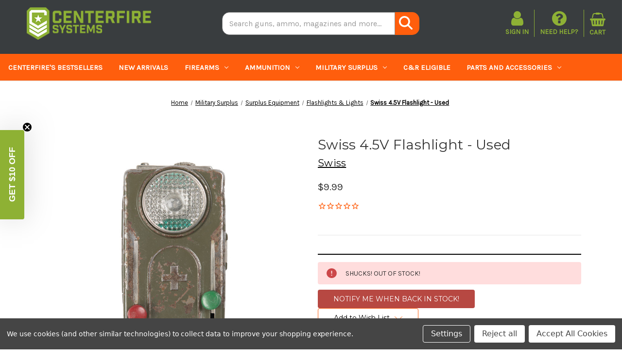

--- FILE ---
content_type: text/html; charset=UTF-8
request_url: https://centerfiresystems.com/swiss-4-5v-flashlight-used/
body_size: 39437
content:


<!DOCTYPE html>
<html class="no-js" lang="en">
    <head>
        <script src="https://js.klevu.com/core/v2/klevu.js"></script>
<script src="https://js.klevu.com/theme/default/v2/quick-search.js"></script>
<!-- Start-Initialise Klevu for your store -->
<script type="text/javascript">
    if (typeof klevu_lang === "undefined") {
        var klevu_lang = "en";
    }
    klevu.interactive(function () {
        var searchBoxSelector = 'input[name="search_query"]' + ',' + "input[data-klevu-quicksearch-input]";
        var options = {
            url: {
                landing: '/search.php', // BigCommerce Search Results Page
                queryParam: 'search_query', //BigCommerce Query Param
                search: klevu.settings.url.protocol +
                    '//uscs33v2.ksearchnet.com/cs/v2/search' // Klevu APIv2 Search URL
            },
            search: {
                minChars: 0,
                searchBoxSelector: searchBoxSelector + ',.kuSearchInput', // BigCommerce + Klevu Search Input
                apiKey: "klevu-170378048870916996" // Klevu JS API Key
            },
            analytics: {
                apiKey: 'klevu-170378048870916996' // Klevu JS API Key
            }
        };
        klevu(options);
    });
    if (typeof klvBigCActiveCurrencyCode === "undefined") {
        var klvBigCActiveCurrencyCode = 'USD' || '';
    }
    if (typeof klvBigCActiveCustomerGroupId === "undefined") {
        var klvBigCActiveCustomerGroupId = '' || '';
    }
</script>
<!-- End-Initialise Klevu for your store -->
<!-- Start-Initialise Klevu add to cart -->
<script type="text/javascript">
    function klevu_addtocart(id, url, qty) {
        if ('undefined' !== typeof klevu_customAddToCart) {
            klevu_customAddToCart(id, url, qty);
        } else {
            var urlProtocol = ("https:" === document.location.protocol ? "https://" : "http://");
            var bcUrl = urlProtocol + window.location.hostname + '/cart.php?action=add&product_id=' + id;
            window.location.assign(bcUrl);
        }
    }
</script>
<!-- End-Initialise Klevu add to cart -->
<script type="text/javascript" id="klvCGSpecificPrices">
    //Only modify the request(s) when valid customer group id found
    if (typeof klvBigCActiveCurrencyCode !== "undefined"
        && klvBigCActiveCurrencyCode
    ) {
        if (typeof klvBigCActiveCustomerGroupId !== "undefined"
            && klvBigCActiveCustomerGroupId
        ) {
            klvBigCActiveCustomerGroupId = '-groupid--' + klvBigCActiveCustomerGroupId;
        }
        //modifyRequest will apply to `all` scopes
        klevu.modifyRequest('all', function (data, scope) {
            klevu.each(data.request.current.recordQueries, function (key, query) {
                klevu.setObjectPath(
                    query,
                    'settings.priceFieldSuffix',
                    klvBigCActiveCurrencyCode + klvBigCActiveCustomerGroupId
                );
            });
        });
    }
</script>
        <title>Swiss 4.5V Flashlight - Used</title>
        <link rel="dns-prefetch preconnect" href="https://cdn11.bigcommerce.com/s-sjnlklg4zs" crossorigin><link rel="dns-prefetch preconnect" href="https://fonts.googleapis.com/" crossorigin><link rel="dns-prefetch preconnect" href="https://fonts.gstatic.com/" crossorigin>
        <meta property="product:price:amount" content="9.99" /><meta property="product:price:currency" content="USD" /><meta property="og:url" content="https://centerfiresystems.com/swiss-4-5v-flashlight-used/" /><meta property="og:site_name" content="Centerfire Systems" /><meta name="description" content="Explore the previously used Swiss 4.5V Flashlight, a reliable and durable piece of equipment known for its functionality. Despite being used, this flashlight continues to offer dependable illumination, making it suitable for outdoor activities, emergencies, or as essential gear for various situations."><link rel='canonical' href='https://centerfiresystems.com/swiss-4-5v-flashlight-used/' /><meta name='platform' content='bigcommerce.stencil' /><meta property="og:type" content="product" />
<meta property="og:title" content="Swiss 4.5V Flashlight - Used" />
<meta property="og:description" content="Explore the previously used Swiss 4.5V Flashlight, a reliable and durable piece of equipment known for its functionality. Despite being used, this flashlight continues to offer dependable illumination, making it suitable for outdoor activities, emergencies, or as essential gear for various situations." />
<meta property="og:image" content="https://cdn11.bigcommerce.com/s-sjnlklg4zs/products/16825/images/23608/91513950__95512.1691417385__35278.1701201155.386.513.jpg?c=1" />
<meta property="pinterest:richpins" content="enabled" />
        
         

        <link rel="preconnect" href="https://fonts.googleapis.com">
        <link rel="preconnect" href="https://fonts.gstatic.com" crossorigin>
        <link href="https://fonts.googleapis.com/css2?family=Inter:wght@100..900&display=swap" rel="stylesheet">

        <link href="https://cdn11.bigcommerce.com/s-sjnlklg4zs/product_images/MicrosoftTeams-image%20%283%29.png?t&#x3D;1690922953" rel="shortcut icon">
        <meta name="viewport" content="initial-scale=1, viewport-fit=cover, width=device-width" />
            <meta name="mobile-web-app-capable" content="yes" />
            <meta name="apple-mobile-web-app-status-bar-style" content="black-translucent" />
            <meta name="theme-color" content="#393d3f" />

        <script>
            document.documentElement.className = document.documentElement.className.replace('no-js', 'js');
        </script>

        <script>
    function browserSupportsAllFeatures() {
        return window.Promise
            && window.fetch
            && window.URL
            && window.URLSearchParams
            && window.WeakMap
            // object-fit support
            && ('objectFit' in document.documentElement.style);
    }

    function loadScript(src) {
        var js = document.createElement('script');
        js.src = src;
        js.onerror = function () {
            console.error('Failed to load polyfill script ' + src);
        };
        document.head.appendChild(js);
    }

    if (!browserSupportsAllFeatures()) {
        loadScript('https://cdn11.bigcommerce.com/s-sjnlklg4zs/stencil/a9a8a100-431f-013e-44b4-2e0a8fbecde1/e/46cdaef0-a13a-013e-35d7-1ee7b9bb3552/dist/theme-bundle.polyfills.js');
    }
</script>
        <script>window.consentManagerTranslations = `{"locale":"en","locales":{"consent_manager.data_collection_warning":"en","consent_manager.accept_all_cookies":"en","consent_manager.gdpr_settings":"en","consent_manager.data_collection_preferences":"en","consent_manager.manage_data_collection_preferences":"en","consent_manager.use_data_by_cookies":"en","consent_manager.data_categories_table":"en","consent_manager.allow":"en","consent_manager.accept":"en","consent_manager.deny":"en","consent_manager.dismiss":"en","consent_manager.reject_all":"en","consent_manager.category":"en","consent_manager.purpose":"en","consent_manager.functional_category":"en","consent_manager.functional_purpose":"en","consent_manager.analytics_category":"en","consent_manager.analytics_purpose":"en","consent_manager.targeting_category":"en","consent_manager.advertising_category":"en","consent_manager.advertising_purpose":"en","consent_manager.essential_category":"en","consent_manager.esential_purpose":"en","consent_manager.yes":"en","consent_manager.no":"en","consent_manager.not_available":"en","consent_manager.cancel":"en","consent_manager.save":"en","consent_manager.back_to_preferences":"en","consent_manager.close_without_changes":"en","consent_manager.unsaved_changes":"en","consent_manager.by_using":"en","consent_manager.agree_on_data_collection":"en","consent_manager.change_preferences":"en","consent_manager.cancel_dialog_title":"en","consent_manager.privacy_policy":"en","consent_manager.allow_category_tracking":"en","consent_manager.disallow_category_tracking":"en"},"translations":{"consent_manager.data_collection_warning":"We use cookies (and other similar technologies) to collect data to improve your shopping experience.","consent_manager.accept_all_cookies":"Accept All Cookies","consent_manager.gdpr_settings":"Settings","consent_manager.data_collection_preferences":"Website Data Collection Preferences","consent_manager.manage_data_collection_preferences":"Manage Website Data Collection Preferences","consent_manager.use_data_by_cookies":" uses data collected by cookies and JavaScript libraries to improve your shopping experience.","consent_manager.data_categories_table":"The table below outlines how we use this data by category. To opt out of a category of data collection, select 'No' and save your preferences.","consent_manager.allow":"Allow","consent_manager.accept":"Accept","consent_manager.deny":"Deny","consent_manager.dismiss":"Dismiss","consent_manager.reject_all":"Reject all","consent_manager.category":"Category","consent_manager.purpose":"Purpose","consent_manager.functional_category":"Functional","consent_manager.functional_purpose":"Enables enhanced functionality, such as videos and live chat. If you do not allow these, then some or all of these functions may not work properly.","consent_manager.analytics_category":"Analytics","consent_manager.analytics_purpose":"Provide statistical information on site usage, e.g., web analytics so we can improve this website over time.","consent_manager.targeting_category":"Targeting","consent_manager.advertising_category":"Advertising","consent_manager.advertising_purpose":"Used to create profiles or personalize content to enhance your shopping experience.","consent_manager.essential_category":"Essential","consent_manager.esential_purpose":"Essential for the site and any requested services to work, but do not perform any additional or secondary function.","consent_manager.yes":"Yes","consent_manager.no":"No","consent_manager.not_available":"N/A","consent_manager.cancel":"Cancel","consent_manager.save":"Save","consent_manager.back_to_preferences":"Back to Preferences","consent_manager.close_without_changes":"You have unsaved changes to your data collection preferences. Are you sure you want to close without saving?","consent_manager.unsaved_changes":"You have unsaved changes","consent_manager.by_using":"By using our website, you're agreeing to our","consent_manager.agree_on_data_collection":"By using our website, you're agreeing to the collection of data as described in our ","consent_manager.change_preferences":"You can change your preferences at any time","consent_manager.cancel_dialog_title":"Are you sure you want to cancel?","consent_manager.privacy_policy":"Privacy Policy","consent_manager.allow_category_tracking":"Allow [CATEGORY_NAME] tracking","consent_manager.disallow_category_tracking":"Disallow [CATEGORY_NAME] tracking"}}`;</script>

        <script>
            window.lazySizesConfig = window.lazySizesConfig || {};
            window.lazySizesConfig.loadMode = 1;
        </script>
        <script async src="https://cdn11.bigcommerce.com/s-sjnlklg4zs/stencil/a9a8a100-431f-013e-44b4-2e0a8fbecde1/e/46cdaef0-a13a-013e-35d7-1ee7b9bb3552/dist/theme-bundle.head_async.js"></script>
        
        <link href="https://fonts.googleapis.com/css?family=Montserrat:700,500,400%7CKarla:400&display=block" rel="stylesheet">
        
        <script async src="https://cdn11.bigcommerce.com/s-sjnlklg4zs/stencil/a9a8a100-431f-013e-44b4-2e0a8fbecde1/e/46cdaef0-a13a-013e-35d7-1ee7b9bb3552/dist/theme-bundle.font.js"></script>

        <link data-stencil-stylesheet href="https://cdn11.bigcommerce.com/s-sjnlklg4zs/stencil/a9a8a100-431f-013e-44b4-2e0a8fbecde1/e/46cdaef0-a13a-013e-35d7-1ee7b9bb3552/css/theme-1ec13da0-a2f7-013e-274e-2eb4458d1ec1.css" rel="stylesheet">

        <!-- Start Tracking Code for analytics_googleanalytics4 -->

<script data-cfasync="false" src="https://cdn11.bigcommerce.com/shared/js/google_analytics4_bodl_subscribers-358423becf5d870b8b603a81de597c10f6bc7699.js" integrity="sha256-gtOfJ3Avc1pEE/hx6SKj/96cca7JvfqllWA9FTQJyfI=" crossorigin="anonymous"></script>
<script data-cfasync="false">
  (function () {
    window.dataLayer = window.dataLayer || [];

    function gtag(){
        dataLayer.push(arguments);
    }

    function initGA4(event) {
         function setupGtag() {
            function configureGtag() {
                gtag('js', new Date());
                gtag('set', 'developer_id.dMjk3Nj', true);
                gtag('config', 'G-9TM018R02Y');
            }

            var script = document.createElement('script');

            script.src = 'https://www.googletagmanager.com/gtag/js?id=G-9TM018R02Y';
            script.async = true;
            script.onload = configureGtag;

            document.head.appendChild(script);
        }

        setupGtag();

        if (typeof subscribeOnBodlEvents === 'function') {
            subscribeOnBodlEvents('G-9TM018R02Y', true);
        }

        window.removeEventListener(event.type, initGA4);
    }

    gtag('consent', 'default', {"ad_storage":"denied","ad_user_data":"denied","ad_personalization":"denied","analytics_storage":"denied","functionality_storage":"denied"})
            

    var eventName = document.readyState === 'complete' ? 'consentScriptsLoaded' : 'DOMContentLoaded';
    window.addEventListener(eventName, initGA4, false);
  })()
</script>

<!-- End Tracking Code for analytics_googleanalytics4 -->

<!-- Start Tracking Code for analytics_siteverification -->

<meta name="google-site-verification" content="IbiZdGwOwH5K1-YM2Qo94L3FsfS0K7emmJS0b9IdUf4" />

<!-- End Tracking Code for analytics_siteverification -->


<script src="https://www.google.com/recaptcha/api.js" async defer></script>
<script>window.consentManagerStoreConfig = function () { return {"storeName":"Centerfire Systems","privacyPolicyUrl":"","writeKey":null,"improvedConsentManagerEnabled":true,"AlwaysIncludeScriptsWithConsentTag":true}; };</script>
<script type="text/javascript" src="https://cdn11.bigcommerce.com/shared/js/bodl-consent-32a446f5a681a22e8af09a4ab8f4e4b6deda6487.js" integrity="sha256-uitfaufFdsW9ELiQEkeOgsYedtr3BuhVvA4WaPhIZZY=" crossorigin="anonymous" defer></script>
<script type="text/javascript" src="https://cdn11.bigcommerce.com/shared/js/storefront/consent-manager-config-3013a89bb0485f417056882e3b5cf19e6588b7ba.js" defer></script>
<script type="text/javascript" src="https://cdn11.bigcommerce.com/shared/js/storefront/consent-manager-08633fe15aba542118c03f6d45457262fa9fac88.js" defer></script>
<script type="text/javascript">
var BCData = {"product_attributes":{"sku":"MIL0440","upc":"4046872369681","mpn":"91513950","gtin":null,"weight":null,"base":true,"image":null,"price":{"without_tax":{"formatted":"$9.99","value":9.99,"currency":"USD"},"tax_label":"Tax"},"stock":0,"instock":false,"stock_message":"SHUCKS! OUT OF STOCK!","purchasable":true,"purchasing_message":"The selected product combination is currently unavailable."}};
</script>
<script>
const params = getParams();
if (params.redirect && params.id) {
	if (params._ke) {
		setCookie('__kla_id', params._ke, 900);
	}
	const prevId = localStorage.getItem('prevCartId');
	if (params.id !== prevId) {
		window.location.href = params.redirect;
	}
}

function setCookie(name, value, days) {
	let expires = "";
	if (days) {
		const date = new Date();
		date.setTime(date.getTime() + (days * 24 * 60 * 60 * 1000));
		expires = "; expires=" + date.toUTCString();
	}
	document.cookie = name + "=" + (value || "") + expires + "; path=/";
}

function getParams() {
	const vars = {};
	const parts = window.location.href.replace(/[?&]+([^=&]+)=([^&]*)/gi,
		function (m, key, value) {
			vars[key] = decodeURIComponent(value);
		});
	return vars;
}
</script>
 <script data-cfasync="false" src="https://microapps.bigcommerce.com/bodl-events/1.9.4/index.js" integrity="sha256-Y0tDj1qsyiKBRibKllwV0ZJ1aFlGYaHHGl/oUFoXJ7Y=" nonce="" crossorigin="anonymous"></script>
 <script data-cfasync="false" nonce="">

 (function() {
    function decodeBase64(base64) {
       const text = atob(base64);
       const length = text.length;
       const bytes = new Uint8Array(length);
       for (let i = 0; i < length; i++) {
          bytes[i] = text.charCodeAt(i);
       }
       const decoder = new TextDecoder();
       return decoder.decode(bytes);
    }
    window.bodl = JSON.parse(decodeBase64("[base64]"));
 })()

 </script>

<script nonce="">
(function () {
    var xmlHttp = new XMLHttpRequest();

    xmlHttp.open('POST', 'https://bes.gcp.data.bigcommerce.com/nobot');
    xmlHttp.setRequestHeader('Content-Type', 'application/json');
    xmlHttp.send('{"store_id":"1002985530","timezone_offset":"-5.0","timestamp":"2025-11-16T11:29:51.77287100Z","visit_id":"291ab457-0544-4f43-8174-d62b81ae9379","channel_id":1}');
})();
</script>



    </head>
    <body class="page-type__product">
        <svg data-src="https://cdn11.bigcommerce.com/s-sjnlklg4zs/stencil/a9a8a100-431f-013e-44b4-2e0a8fbecde1/e/46cdaef0-a13a-013e-35d7-1ee7b9bb3552/img/icon-sprite.svg" class="icons-svg-sprite"></svg>

        <a href="#main-content" class="skip-to-main-link">Skip to main content</a>
<header class="header" role="banner">
    <a href="#" class="mobileMenu-toggle" data-mobile-menu-toggle="menu">
        <span class="mobileMenu-toggleIcon">Toggle menu</span>
    </a>
    <div class="container"> 

        <div class="header-logo header-logo--left">
            <a href="https://centerfiresystems.com/" class="header-logo__link" data-header-logo-link>
        <img class="header-logo-image-unknown-size"
             src="https://cdn11.bigcommerce.com/s-sjnlklg4zs/images/stencil/original/cfs-logo-big-resized_1728592735__68934.original.png"
             alt="Centerfire Systems"
             title="Centerfire Systems"
             width="266"
             height="70">
</a>
        </div>
    
    <div class="dropdown dropdown--quickSearch is-open f-open-dropdown" id="quickSearch" aria-hidden="true" data-prevent-quick-search-close="">
       <div class="container">
    <form class="form" onsubmit="return false" data-url="/search.php" data-quick-search-form>
        <fieldset class="form-fieldset">
            <div class="form-field">
                <label class="is-srOnly" for="nav-quick-search">Search</label>
                <input class="form-input"
                       data-search-quick
                       name="nav-quick-search"
                       id="nav-quick-search" data-klevu-quicksearch-input
                       data-error-message="Search field cannot be empty."
                       placeholder="Search guns, ammo, magazines and more..."
                >
                <button type="submit"><svg class="search-icon" xmlns="http://www.w3.org/2000/svg" height="1em" viewBox="0 0 512 512"><!--! Font Awesome Free 6.4.2 by @fontawesome - https://fontawesome.com License - https://fontawesome.com/license (Commercial License) Copyright 2023 Fonticons, Inc. --><path d="M416 208c0 45.9-14.9 88.3-40 122.7L502.6 457.4c12.5 12.5 12.5 32.8 0 45.3s-32.8 12.5-45.3 0L330.7 376c-34.4 25.2-76.8 40-122.7 40C93.1 416 0 322.9 0 208S93.1 0 208 0S416 93.1 416 208zM208 352a144 144 0 1 0 0-288 144 144 0 1 0 0 288z"/></svg></button> 
                <!--<span type="submit" class='fa fa-search' id='_search_products_submit'></span>-->
            </div>
        </fieldset>
    </form>
    <!-- <section class="quickSearchResults" data-bind="html: results"></section>
    <p role="status"
       aria-live="polite"
       class="aria-description--hidden"
       data-search-aria-message-predefined-text="product results for"
    ></p> -->
</div>
    </div>
<nav class="navUser">
        

    <ul class="navUser-section navUser-section--alt">
        <li class="navUser-item">
            <a class="navUser-action navUser-item--compare"
               href="/compare"
               data-compare-nav
               aria-label="Compare"
            >
                Compare <span class="countPill countPill--positive countPill--alt"></span>
            </a>
        </li>
        <!-- Remove Search from header 
        <li class="navUser-item">
            <button class="navUser-action navUser-action--quickSearch"
               type="button"
               id="quick-search-expand"
               data-search="quickSearch"
               aria-controls="quickSearch"
               aria-label="Search"
            >
                Search
            </button>
        </li> -->
        <li class="navUser-item navUser-item--account">
            <i class="fa fa-user"></i>
                <a class="navUser-action"
                   href="/login.php"
                   aria-label="Sign in"
                >
                    Sign in
                </a>
                <!-- remove request Jacob Coe
                    <span class="navUser-or">or</span>
                    <a class="navUser-action"
                       href="/login.php?action&#x3D;create_account"
                       aria-label="Register"
                    >
                        Register
                    </a>
                 -->
        </li>
        <li class="navUser-item navUser-item-help"><a class="navUser-action" href="/help"><i class="fa fa-question-circle"></i>Need Help?</a></li>
        <li class="navUser-item navUser-item--cart">
            <a class="navUser-action"
               data-cart-preview
               data-dropdown="cart-preview-dropdown"
               data-options="align:right"
               href="/cart.php"
               aria-label="Cart with 0 items"
            >
            <i class="fa fa-shopping-basket"></i><span class="countPill cart-quantity"></span><br />
                <span class="navUser-item-cartLabel">Cart</span>

            </a>

            <div class="dropdown-menu" id="cart-preview-dropdown" data-dropdown-content aria-hidden="true"></div>
        </li>
    </ul>
</nav>
</div>

    <div class="navPages-container" id="menu" data-menu>
        <nav class="navPages">
    <!--<div class="navPages-quickSearch">-->
    <!--</div>-->
    <ul class="navPages-list">
            <li class="navPages-item">
                <a class="navPages-action"
   href="https://centerfiresystems.com/centerfires-bestsellers/"
   aria-label="Centerfire&#x27;s Bestsellers"
>
    Centerfire&#x27;s Bestsellers
</a>
            </li>
            <li class="navPages-item">
                <a class="navPages-action"
   href="https://centerfiresystems.com/new-arrivals/"
   aria-label="New Arrivals"
>
    New Arrivals
</a>
            </li>
            <li class="navPages-item">
                <a class="navPages-action has-subMenu"
   href="https://centerfiresystems.com/firearms/"
   data-collapsible="navPages-25"
>
    Firearms
    <i class="icon navPages-action-moreIcon" aria-hidden="true">
        <svg><use href="#icon-chevron-down" /></svg>
    </i>
</a>
<div class="navPage-subMenu" id="navPages-25" aria-hidden="true" tabindex="-1">
    <ul class="navPage-subMenu-list">
        <li class="navPage-subMenu-item">
            <a class="navPage-subMenu-action navPages-action"
               href="https://centerfiresystems.com/firearms/"
               aria-label="All Firearms"
            >
                All Firearms
            </a>
        </li>
            <li class="navPage-subMenu-item">
                    <a class="navPage-subMenu-action navPages-action"
                       href="https://centerfiresystems.com/firearms/1911s/"
                       aria-label="1911&#x27;s"
                    >
                        1911&#x27;s
                    </a>
            </li>
            <li class="navPage-subMenu-item">
                    <a class="navPage-subMenu-action navPages-action has-subMenu"
                       href="https://centerfiresystems.com/firearms/ak47-for-sale/"
                       aria-label="AK&#x27;s"
                    >
                        AK&#x27;s
                        <span class="collapsible-icon-wrapper"
                            data-collapsible="navPages-47"
                            data-collapsible-disabled-breakpoint="medium"
                            data-collapsible-disabled-state="open"
                            data-collapsible-enabled-state="closed"
                        >
                            <i class="icon navPages-action-moreIcon" aria-hidden="true">
                                <svg><use href="#icon-chevron-down" /></svg>
                            </i>
                        </span>
                    </a>
                    <ul class="navPage-childList" id="navPages-47">
                        <li class="navPage-childList-item">
                            <a class="navPage-childList-action navPages-action"
                               href="https://centerfiresystems.com/firearms/aks/ak-receivers/"
                               aria-label="AK Receivers"
                            >
                                AK Receivers
                            </a>
                        </li>
                        <li class="navPage-childList-item">
                            <a class="navPage-childList-action navPages-action"
                               href="https://centerfiresystems.com/firearms/aks/ak-rifles/"
                               aria-label="AK Rifles"
                            >
                                AK Rifles
                            </a>
                        </li>
                        <li class="navPage-childList-item">
                            <a class="navPage-childList-action navPages-action"
                               href="https://centerfiresystems.com/firearms/aks/ak-pistols/"
                               aria-label="AK Pistols"
                            >
                                AK Pistols
                            </a>
                        </li>
                    </ul>
            </li>
            <li class="navPage-subMenu-item">
                    <a class="navPage-subMenu-action navPages-action has-subMenu"
                       href="https://centerfiresystems.com/firearms/ar-15/"
                       aria-label="AR-15"
                    >
                        AR-15
                        <span class="collapsible-icon-wrapper"
                            data-collapsible="navPages-48"
                            data-collapsible-disabled-breakpoint="medium"
                            data-collapsible-disabled-state="open"
                            data-collapsible-enabled-state="closed"
                        >
                            <i class="icon navPages-action-moreIcon" aria-hidden="true">
                                <svg><use href="#icon-chevron-down" /></svg>
                            </i>
                        </span>
                    </a>
                    <ul class="navPage-childList" id="navPages-48">
                        <li class="navPage-childList-item">
                            <a class="navPage-childList-action navPages-action"
                               href="https://centerfiresystems.com/firearms/ar-15/ar-15-lowers/"
                               aria-label="AR-15 Lowers"
                            >
                                AR-15 Lowers
                            </a>
                        </li>
                        <li class="navPage-childList-item">
                            <a class="navPage-childList-action navPages-action"
                               href="https://centerfiresystems.com/firearms/ar-15/ar-15-pistols/"
                               aria-label="AR-15 Pistols"
                            >
                                AR-15 Pistols
                            </a>
                        </li>
                        <li class="navPage-childList-item">
                            <a class="navPage-childList-action navPages-action"
                               href="https://centerfiresystems.com/firearms/ar-15/ar-15-rifles/"
                               aria-label="AR-15 Rifles"
                            >
                                AR-15 Rifles
                            </a>
                        </li>
                    </ul>
            </li>
            <li class="navPage-subMenu-item">
                    <a class="navPage-subMenu-action navPages-action"
                       href="https://centerfiresystems.com/firearms/certified-used/"
                       aria-label="Certified Used"
                    >
                        Certified Used
                    </a>
            </li>
            <li class="navPage-subMenu-item">
                    <a class="navPage-subMenu-action navPages-action"
                       href="https://centerfiresystems.com/firearms/cheap-guns/"
                       aria-label="Cheap Guns"
                    >
                        Cheap Guns
                    </a>
            </li>
            <li class="navPage-subMenu-item">
                    <a class="navPage-subMenu-action navPages-action has-subMenu"
                       href="https://centerfiresystems.com/firearms/handguns/"
                       aria-label="Handguns"
                    >
                        Handguns
                        <span class="collapsible-icon-wrapper"
                            data-collapsible="navPages-41"
                            data-collapsible-disabled-breakpoint="medium"
                            data-collapsible-disabled-state="open"
                            data-collapsible-enabled-state="closed"
                        >
                            <i class="icon navPages-action-moreIcon" aria-hidden="true">
                                <svg><use href="#icon-chevron-down" /></svg>
                            </i>
                        </span>
                    </a>
                    <ul class="navPage-childList" id="navPages-41">
                        <li class="navPage-childList-item">
                            <a class="navPage-childList-action navPages-action"
                               href="https://centerfiresystems.com/firearms/handguns/semi-auto/"
                               aria-label="Semi-Auto"
                            >
                                Semi-Auto
                            </a>
                        </li>
                        <li class="navPage-childList-item">
                            <a class="navPage-childList-action navPages-action"
                               href="https://centerfiresystems.com/firearms/handguns/beretta-71s/"
                               aria-label="Beretta 71s"
                            >
                                Beretta 71s
                            </a>
                        </li>
                        <li class="navPage-childList-item">
                            <a class="navPage-childList-action navPages-action"
                               href="https://centerfiresystems.com/firearms/handguns/used-sig-p320s/"
                               aria-label="Used Sig P320s"
                            >
                                Used Sig P320s
                            </a>
                        </li>
                    </ul>
            </li>
            <li class="navPage-subMenu-item">
                    <a class="navPage-subMenu-action navPages-action has-subMenu"
                       href="https://centerfiresystems.com/firearms/long-guns/"
                       aria-label="Long Guns"
                    >
                        Long Guns
                        <span class="collapsible-icon-wrapper"
                            data-collapsible="navPages-42"
                            data-collapsible-disabled-breakpoint="medium"
                            data-collapsible-disabled-state="open"
                            data-collapsible-enabled-state="closed"
                        >
                            <i class="icon navPages-action-moreIcon" aria-hidden="true">
                                <svg><use href="#icon-chevron-down" /></svg>
                            </i>
                        </span>
                    </a>
                    <ul class="navPage-childList" id="navPages-42">
                        <li class="navPage-childList-item">
                            <a class="navPage-childList-action navPages-action"
                               href="https://centerfiresystems.com/firearms/long-guns/ar-10-platform/"
                               aria-label="AR-10 Platform"
                            >
                                AR-10 Platform
                            </a>
                        </li>
                        <li class="navPage-childList-item">
                            <a class="navPage-childList-action navPages-action"
                               href="https://centerfiresystems.com/firearms/long-guns/bolt-action/"
                               aria-label="Bolt Action"
                            >
                                Bolt Action
                            </a>
                        </li>
                        <li class="navPage-childList-item">
                            <a class="navPage-childList-action navPages-action"
                               href="https://centerfiresystems.com/firearms/long-guns/break-action/"
                               aria-label="Break Action"
                            >
                                Break Action
                            </a>
                        </li>
                        <li class="navPage-childList-item">
                            <a class="navPage-childList-action navPages-action"
                               href="https://centerfiresystems.com/firearms/long-guns/hunting/"
                               aria-label="Hunting"
                            >
                                Hunting
                            </a>
                        </li>
                        <li class="navPage-childList-item">
                            <a class="navPage-childList-action navPages-action"
                               href="https://centerfiresystems.com/firearms/long-guns/left-handed/"
                               aria-label="Left Handed"
                            >
                                Left Handed
                            </a>
                        </li>
                        <li class="navPage-childList-item">
                            <a class="navPage-childList-action navPages-action"
                               href="https://centerfiresystems.com/firearms/long-guns/lever-action/"
                               aria-label="Lever Action"
                            >
                                Lever Action
                            </a>
                        </li>
                        <li class="navPage-childList-item">
                            <a class="navPage-childList-action navPages-action"
                               href="https://centerfiresystems.com/firearms/long-guns/enfield-rifles/"
                               aria-label="Enfield Rifles"
                            >
                                Enfield Rifles
                            </a>
                        </li>
                        <li class="navPage-childList-item">
                            <a class="navPage-childList-action navPages-action"
                               href="https://centerfiresystems.com/firearms/long-guns/m48-sporter/"
                               aria-label="M48 Sporter"
                            >
                                M48 Sporter
                            </a>
                        </li>
                        <li class="navPage-childList-item">
                            <a class="navPage-childList-action navPages-action"
                               href="https://centerfiresystems.com/firearms/long-guns/m937a-rifles/"
                               aria-label="M937A Rifles"
                            >
                                M937A Rifles
                            </a>
                        </li>
                        <li class="navPage-childList-item">
                            <a class="navPage-childList-action navPages-action"
                               href="https://centerfiresystems.com/firearms/long-guns/m937b-rifles/"
                               aria-label="M937B Rifles"
                            >
                                M937B Rifles
                            </a>
                        </li>
                        <li class="navPage-childList-item">
                            <a class="navPage-childList-action navPages-action"
                               href="https://centerfiresystems.com/firearms/long-guns/pump-action/"
                               aria-label="Pump Action"
                            >
                                Pump Action
                            </a>
                        </li>
                        <li class="navPage-childList-item">
                            <a class="navPage-childList-action navPages-action"
                               href="https://centerfiresystems.com/firearms/long-guns/semi-auto/"
                               aria-label="Semi-Auto"
                            >
                                Semi-Auto
                            </a>
                        </li>
                        <li class="navPage-childList-item">
                            <a class="navPage-childList-action navPages-action"
                               href="https://centerfiresystems.com/firearms/long-guns/swiss-rifles/"
                               aria-label="Swiss Rifles"
                            >
                                Swiss Rifles
                            </a>
                        </li>
                    </ul>
            </li>
            <li class="navPage-subMenu-item">
                    <a class="navPage-subMenu-action navPages-action"
                       href="https://centerfiresystems.com/firearms/receivers-and-lowers/"
                       aria-label="Receivers and Lowers"
                    >
                        Receivers and Lowers
                    </a>
            </li>
            <li class="navPage-subMenu-item">
                    <a class="navPage-subMenu-action navPages-action has-subMenu"
                       href="https://centerfiresystems.com/firearms/revolvers/"
                       aria-label="Revolvers"
                    >
                        Revolvers
                        <span class="collapsible-icon-wrapper"
                            data-collapsible="navPages-43"
                            data-collapsible-disabled-breakpoint="medium"
                            data-collapsible-disabled-state="open"
                            data-collapsible-enabled-state="closed"
                        >
                            <i class="icon navPages-action-moreIcon" aria-hidden="true">
                                <svg><use href="#icon-chevron-down" /></svg>
                            </i>
                        </span>
                    </a>
                    <ul class="navPage-childList" id="navPages-43">
                        <li class="navPage-childList-item">
                            <a class="navPage-childList-action navPages-action"
                               href="https://centerfiresystems.com/firearms/revolvers/old-school-revolvers/"
                               aria-label="Old-School Revolvers"
                            >
                                Old-School Revolvers
                            </a>
                        </li>
                        <li class="navPage-childList-item">
                            <a class="navPage-childList-action navPages-action"
                               href="https://centerfiresystems.com/firearms/revolvers/s-w-model-36/"
                               aria-label="S&amp;W Model 36"
                            >
                                S&amp;W Model 36
                            </a>
                        </li>
                    </ul>
            </li>
            <li class="navPage-subMenu-item">
                    <a class="navPage-subMenu-action navPages-action has-subMenu"
                       href="https://centerfiresystems.com/firearms/shotguns/"
                       aria-label="Shotguns"
                    >
                        Shotguns
                        <span class="collapsible-icon-wrapper"
                            data-collapsible="navPages-44"
                            data-collapsible-disabled-breakpoint="medium"
                            data-collapsible-disabled-state="open"
                            data-collapsible-enabled-state="closed"
                        >
                            <i class="icon navPages-action-moreIcon" aria-hidden="true">
                                <svg><use href="#icon-chevron-down" /></svg>
                            </i>
                        </span>
                    </a>
                    <ul class="navPage-childList" id="navPages-44">
                        <li class="navPage-childList-item">
                            <a class="navPage-childList-action navPages-action"
                               href="https://centerfiresystems.com/firearms/shotguns/ar-style/"
                               aria-label="AR Style"
                            >
                                AR Style
                            </a>
                        </li>
                        <li class="navPage-childList-item">
                            <a class="navPage-childList-action navPages-action"
                               href="https://centerfiresystems.com/firearms/shotguns/break-action/"
                               aria-label="Break Action"
                            >
                                Break Action
                            </a>
                        </li>
                        <li class="navPage-childList-item">
                            <a class="navPage-childList-action navPages-action"
                               href="https://centerfiresystems.com/firearms/shotguns/bullpup/"
                               aria-label="Bullpup"
                            >
                                Bullpup
                            </a>
                        </li>
                        <li class="navPage-childList-item">
                            <a class="navPage-childList-action navPages-action"
                               href="https://centerfiresystems.com/firearms/shotguns/lever-action/"
                               aria-label="Lever Action"
                            >
                                Lever Action
                            </a>
                        </li>
                        <li class="navPage-childList-item">
                            <a class="navPage-childList-action navPages-action"
                               href="https://centerfiresystems.com/firearms/shotguns/pump-action/"
                               aria-label="Pump Action"
                            >
                                Pump Action
                            </a>
                        </li>
                        <li class="navPage-childList-item">
                            <a class="navPage-childList-action navPages-action"
                               href="https://centerfiresystems.com/firearms/shotguns/semi-auto/"
                               aria-label="Semi-Auto"
                            >
                                Semi-Auto
                            </a>
                        </li>
                        <li class="navPage-childList-item">
                            <a class="navPage-childList-action navPages-action"
                               href="https://centerfiresystems.com/firearms/shotguns/tactical/"
                               aria-label="Tactical"
                            >
                                Tactical
                            </a>
                        </li>
                    </ul>
            </li>
            <li class="navPage-subMenu-item">
                    <a class="navPage-subMenu-action navPages-action has-subMenu"
                       href="https://centerfiresystems.com/firearms/sks/"
                       aria-label="SKS"
                    >
                        SKS
                        <span class="collapsible-icon-wrapper"
                            data-collapsible="navPages-362"
                            data-collapsible-disabled-breakpoint="medium"
                            data-collapsible-disabled-state="open"
                            data-collapsible-enabled-state="closed"
                        >
                            <i class="icon navPages-action-moreIcon" aria-hidden="true">
                                <svg><use href="#icon-chevron-down" /></svg>
                            </i>
                        </span>
                    </a>
                    <ul class="navPage-childList" id="navPages-362">
                        <li class="navPage-childList-item">
                            <a class="navPage-childList-action navPages-action"
                               href="https://centerfiresystems.com/firearms/sks/yugo-original-military/"
                               aria-label="Yugo Original Military"
                            >
                                Yugo Original Military
                            </a>
                        </li>
                        <li class="navPage-childList-item">
                            <a class="navPage-childList-action navPages-action"
                               href="https://centerfiresystems.com/firearms/sks/yugo-sporter/"
                               aria-label="Yugo Sporter"
                            >
                                Yugo Sporter
                            </a>
                        </li>
                    </ul>
            </li>
            <li class="navPage-subMenu-item">
                    <a class="navPage-subMenu-action navPages-action"
                       href="https://centerfiresystems.com/firearms/gunsmith-specials/"
                       aria-label="Gunsmith Specials"
                    >
                        Gunsmith Specials
                    </a>
            </li>
            <li class="navPage-subMenu-item">
                    <a class="navPage-subMenu-action navPages-action"
                       href="https://centerfiresystems.com/firearms/classic-firearms-military/"
                       aria-label="Classic Military"
                    >
                        Classic Military
                    </a>
            </li>
    </ul>
</div>
            </li>
            <li class="navPages-item">
                <a class="navPages-action has-subMenu"
   href="https://centerfiresystems.com/ammunition/"
   data-collapsible="navPages-24"
>
    Ammunition
    <i class="icon navPages-action-moreIcon" aria-hidden="true">
        <svg><use href="#icon-chevron-down" /></svg>
    </i>
</a>
<div class="navPage-subMenu" id="navPages-24" aria-hidden="true" tabindex="-1">
    <ul class="navPage-subMenu-list">
        <li class="navPage-subMenu-item">
            <a class="navPage-subMenu-action navPages-action"
               href="https://centerfiresystems.com/ammunition/"
               aria-label="All Ammunition"
            >
                All Ammunition
            </a>
        </li>
            <li class="navPage-subMenu-item">
                    <a class="navPage-subMenu-action navPages-action"
                       href="https://centerfiresystems.com/ammunition/blowout-ammo/"
                       aria-label="Blowout Ammo"
                    >
                        Blowout Ammo
                    </a>
            </li>
            <li class="navPage-subMenu-item">
                    <a class="navPage-subMenu-action navPages-action"
                       href="https://centerfiresystems.com/ammunition/bulk-ammo/"
                       aria-label="Bulk Ammo"
                    >
                        Bulk Ammo
                    </a>
            </li>
            <li class="navPage-subMenu-item">
                    <a class="navPage-subMenu-action navPages-action has-subMenu"
                       href="https://centerfiresystems.com/ammunition/handgun-ammo/"
                       aria-label="Handgun Ammo"
                    >
                        Handgun Ammo
                        <span class="collapsible-icon-wrapper"
                            data-collapsible="navPages-32"
                            data-collapsible-disabled-breakpoint="medium"
                            data-collapsible-disabled-state="open"
                            data-collapsible-enabled-state="closed"
                        >
                            <i class="icon navPages-action-moreIcon" aria-hidden="true">
                                <svg><use href="#icon-chevron-down" /></svg>
                            </i>
                        </span>
                    </a>
                    <ul class="navPage-childList" id="navPages-32">
                        <li class="navPage-childList-item">
                            <a class="navPage-childList-action navPages-action"
                               href="https://centerfiresystems.com/ammunition/handgun-ammo/9mm/"
                               aria-label="9mm"
                            >
                                9mm
                            </a>
                        </li>
                        <li class="navPage-childList-item">
                            <a class="navPage-childList-action navPages-action"
                               href="https://centerfiresystems.com/ammunition/handgun-ammo/45-acp/"
                               aria-label=".45 ACP"
                            >
                                .45 ACP
                            </a>
                        </li>
                        <li class="navPage-childList-item">
                            <a class="navPage-childList-action navPages-action"
                               href="https://centerfiresystems.com/ammunition/handgun-ammo/380-acp/"
                               aria-label=".380 ACP"
                            >
                                .380 ACP
                            </a>
                        </li>
                        <li class="navPage-childList-item">
                            <a class="navPage-childList-action navPages-action"
                               href="https://centerfiresystems.com/ammunition/handgun-ammo/40-s-w/"
                               aria-label=".40 S&amp;W"
                            >
                                .40 S&amp;W
                            </a>
                        </li>
                    </ul>
            </li>
            <li class="navPage-subMenu-item">
                    <a class="navPage-subMenu-action navPages-action"
                       href="https://centerfiresystems.com/ammunition/reloading/"
                       aria-label="Reloading"
                    >
                        Reloading
                    </a>
            </li>
            <li class="navPage-subMenu-item">
                    <a class="navPage-subMenu-action navPages-action has-subMenu"
                       href="https://centerfiresystems.com/ammunition/rifle-ammo/"
                       aria-label="Rifle Ammo"
                    >
                        Rifle Ammo
                        <span class="collapsible-icon-wrapper"
                            data-collapsible="navPages-33"
                            data-collapsible-disabled-breakpoint="medium"
                            data-collapsible-disabled-state="open"
                            data-collapsible-enabled-state="closed"
                        >
                            <i class="icon navPages-action-moreIcon" aria-hidden="true">
                                <svg><use href="#icon-chevron-down" /></svg>
                            </i>
                        </span>
                    </a>
                    <ul class="navPage-childList" id="navPages-33">
                        <li class="navPage-childList-item">
                            <a class="navPage-childList-action navPages-action"
                               href="https://centerfiresystems.com/ammunition/rifle-ammo/223-5-56/"
                               aria-label=".223 / 5.56"
                            >
                                .223 / 5.56
                            </a>
                        </li>
                        <li class="navPage-childList-item">
                            <a class="navPage-childList-action navPages-action"
                               href="https://centerfiresystems.com/ammunition/rifle-ammo/7-62x39/"
                               aria-label="7.62x39"
                            >
                                7.62x39
                            </a>
                        </li>
                    </ul>
            </li>
            <li class="navPage-subMenu-item">
                    <a class="navPage-subMenu-action navPages-action"
                       href="https://centerfiresystems.com/ammunition/rimfire-ammo/"
                       aria-label="Rimfire Ammo"
                    >
                        Rimfire Ammo
                    </a>
            </li>
            <li class="navPage-subMenu-item">
                    <a class="navPage-subMenu-action navPages-action"
                       href="https://centerfiresystems.com/ammunition/shotshells/"
                       aria-label="Shotshells"
                    >
                        Shotshells
                    </a>
            </li>
            <li class="navPage-subMenu-item">
                    <a class="navPage-subMenu-action navPages-action"
                       href="https://centerfiresystems.com/ammunition/steel-case-ammo/"
                       aria-label="Steel Case Ammo"
                    >
                        Steel Case Ammo
                    </a>
            </li>
            <li class="navPage-subMenu-item">
                    <a class="navPage-subMenu-action navPages-action"
                       href="https://centerfiresystems.com/ammunition/surplus-ammo/"
                       aria-label="Surplus Ammo"
                    >
                        Surplus Ammo
                    </a>
            </li>
            <li class="navPage-subMenu-item">
                    <a class="navPage-subMenu-action navPages-action"
                       href="https://centerfiresystems.com/ammunition/brass-case-ammo/"
                       aria-label="Brass Case Ammo"
                    >
                        Brass Case Ammo
                    </a>
            </li>
    </ul>
</div>
            </li>
            <li class="navPages-item">
                <a class="navPages-action has-subMenu activePage"
   href="https://centerfiresystems.com/military-surplus/"
   data-collapsible="navPages-29"
>
    Military Surplus
    <i class="icon navPages-action-moreIcon" aria-hidden="true">
        <svg><use href="#icon-chevron-down" /></svg>
    </i>
</a>
<div class="navPage-subMenu" id="navPages-29" aria-hidden="true" tabindex="-1">
    <ul class="navPage-subMenu-list">
        <li class="navPage-subMenu-item">
            <a class="navPage-subMenu-action navPages-action"
               href="https://centerfiresystems.com/military-surplus/"
               aria-label="All Military Surplus"
            >
                All Military Surplus
            </a>
        </li>
            <li class="navPage-subMenu-item">
                    <a class="navPage-subMenu-action navPages-action has-subMenu"
                       href="https://centerfiresystems.com/military-surplus/mil-tec/"
                       aria-label="MIL-TEC®"
                    >
                        MIL-TEC®
                        <span class="collapsible-icon-wrapper"
                            data-collapsible="navPages-86"
                            data-collapsible-disabled-breakpoint="medium"
                            data-collapsible-disabled-state="open"
                            data-collapsible-enabled-state="closed"
                        >
                            <i class="icon navPages-action-moreIcon" aria-hidden="true">
                                <svg><use href="#icon-chevron-down" /></svg>
                            </i>
                        </span>
                    </a>
                    <ul class="navPage-childList" id="navPages-86">
                        <li class="navPage-childList-item">
                            <a class="navPage-childList-action navPages-action"
                               href="https://centerfiresystems.com/military-surplus/mil-tec/mil-tecaccessories/"
                               aria-label="MIL-TEC® Accessories"
                            >
                                MIL-TEC® Accessories
                            </a>
                        </li>
                        <li class="navPage-childList-item">
                            <a class="navPage-childList-action navPages-action"
                               href="https://centerfiresystems.com/military-surplus/mil-tec/mil-tec-backpack-bags"
                               aria-label="MIL-TEC® Bags"
                            >
                                MIL-TEC® Bags
                            </a>
                        </li>
                        <li class="navPage-childList-item">
                            <a class="navPage-childList-action navPages-action"
                               href="https://centerfiresystems.com/military-surplus/mil-tec/mil-tec-camping/"
                               aria-label="MIL-TEC® Camping"
                            >
                                MIL-TEC® Camping
                            </a>
                        </li>
                        <li class="navPage-childList-item">
                            <a class="navPage-childList-action navPages-action"
                               href="https://centerfiresystems.com/military-surplus/mil-tec/mil-tec-footwear/"
                               aria-label="MIL-TEC® Footwear"
                            >
                                MIL-TEC® Footwear
                            </a>
                        </li>
                        <li class="navPage-childList-item">
                            <a class="navPage-childList-action navPages-action"
                               href="https://centerfiresystems.com/military-surplus/mil-tec/mil-tec-gun-accessories/"
                               aria-label="MIL-TEC® Gun Accessories"
                            >
                                MIL-TEC® Gun Accessories
                            </a>
                        </li>
                        <li class="navPage-childList-item">
                            <a class="navPage-childList-action navPages-action"
                               href="https://centerfiresystems.com/military-surplus/mil-tec/mil-tec-jackets/"
                               aria-label="MIL-TEC® Jackets"
                            >
                                MIL-TEC® Jackets
                            </a>
                        </li>
                        <li class="navPage-childList-item">
                            <a class="navPage-childList-action navPages-action"
                               href="https://centerfiresystems.com/military-surplus/mil-tec/mil-tec-pants/"
                               aria-label="MIL-TEC® Pants"
                            >
                                MIL-TEC® Pants
                            </a>
                        </li>
                        <li class="navPage-childList-item">
                            <a class="navPage-childList-action navPages-action"
                               href="https://centerfiresystems.com/military-surplus/mil-tec/mil-tec-shirts/"
                               aria-label="MIL-TEC® Shirts"
                            >
                                MIL-TEC® Shirts
                            </a>
                        </li>
                        <li class="navPage-childList-item">
                            <a class="navPage-childList-action navPages-action"
                               href="https://centerfiresystems.com/military-surplus/mil-tec/mil-tec-wet-weather/"
                               aria-label="MIL-TEC® Wet Weather"
                            >
                                MIL-TEC® Wet Weather
                            </a>
                        </li>
                        <li class="navPage-childList-item">
                            <a class="navPage-childList-action navPages-action"
                               href="https://centerfiresystems.com/military-surplus/mil-tec/mil-tec-suits/"
                               aria-label="MIL-TEC® Suits"
                            >
                                MIL-TEC® Suits
                            </a>
                        </li>
                        <li class="navPage-childList-item">
                            <a class="navPage-childList-action navPages-action"
                               href="https://centerfiresystems.com/military-surplus/mil-tec/mil-tec-headwear/"
                               aria-label="MIL-TEC® Headwear"
                            >
                                MIL-TEC® Headwear
                            </a>
                        </li>
                    </ul>
            </li>
            <li class="navPage-subMenu-item">
                    <a class="navPage-subMenu-action navPages-action"
                       href="https://centerfiresystems.com/military-surplus/surplus-bayonets/"
                       aria-label="Surplus Bayonets"
                    >
                        Surplus Bayonets
                    </a>
            </li>
            <li class="navPage-subMenu-item">
                    <a class="navPage-subMenu-action navPages-action has-subMenu"
                       href="https://centerfiresystems.com/military-surplus/surplus-clothing/"
                       aria-label="Surplus Clothing"
                    >
                        Surplus Clothing
                        <span class="collapsible-icon-wrapper"
                            data-collapsible="navPages-89"
                            data-collapsible-disabled-breakpoint="medium"
                            data-collapsible-disabled-state="open"
                            data-collapsible-enabled-state="closed"
                        >
                            <i class="icon navPages-action-moreIcon" aria-hidden="true">
                                <svg><use href="#icon-chevron-down" /></svg>
                            </i>
                        </span>
                    </a>
                    <ul class="navPage-childList" id="navPages-89">
                        <li class="navPage-childList-item">
                            <a class="navPage-childList-action navPages-action"
                               href="https://centerfiresystems.com/military-surplus/surplus-clothing/accessories/"
                               aria-label="Accessories"
                            >
                                Accessories
                            </a>
                        </li>
                        <li class="navPage-childList-item">
                            <a class="navPage-childList-action navPages-action"
                               href="https://centerfiresystems.com/military-surplus/surplus-clothing/coveralls-field-suits/"
                               aria-label="Coveralls &amp; Field Suits"
                            >
                                Coveralls &amp; Field Suits
                            </a>
                        </li>
                        <li class="navPage-childList-item">
                            <a class="navPage-childList-action navPages-action"
                               href="https://centerfiresystems.com/military-surplus/surplus-clothing/footwear/"
                               aria-label="Footwear"
                            >
                                Footwear
                            </a>
                        </li>
                        <li class="navPage-childList-item">
                            <a class="navPage-childList-action navPages-action"
                               href="https://centerfiresystems.com/military-surplus/surplus-clothing/headwear/"
                               aria-label="Headwear"
                            >
                                Headwear
                            </a>
                        </li>
                        <li class="navPage-childList-item">
                            <a class="navPage-childList-action navPages-action"
                               href="https://centerfiresystems.com/military-surplus/surplus-clothing/jackets/"
                               aria-label="Jackets"
                            >
                                Jackets
                            </a>
                        </li>
                        <li class="navPage-childList-item">
                            <a class="navPage-childList-action navPages-action"
                               href="https://centerfiresystems.com/military-surplus/surplus-clothing/jackets---uniform/"
                               aria-label="Jackets - Uniform"
                            >
                                Jackets - Uniform
                            </a>
                        </li>
                        <li class="navPage-childList-item">
                            <a class="navPage-childList-action navPages-action"
                               href="https://centerfiresystems.com/military-surplus/surplus-clothing/pants/"
                               aria-label="Pants"
                            >
                                Pants
                            </a>
                        </li>
                        <li class="navPage-childList-item">
                            <a class="navPage-childList-action navPages-action"
                               href="https://centerfiresystems.com/military-surplus/surplus-clothing/patches-and-insignias/"
                               aria-label="Patches and Insignias"
                            >
                                Patches and Insignias
                            </a>
                        </li>
                        <li class="navPage-childList-item">
                            <a class="navPage-childList-action navPages-action"
                               href="https://centerfiresystems.com/military-surplus/surplus-clothing/shirts/"
                               aria-label="Shirts"
                            >
                                Shirts
                            </a>
                        </li>
                        <li class="navPage-childList-item">
                            <a class="navPage-childList-action navPages-action"
                               href="https://centerfiresystems.com/military-surplus/surplus-clothing/sweater/"
                               aria-label="Sweater"
                            >
                                Sweater
                            </a>
                        </li>
                        <li class="navPage-childList-item">
                            <a class="navPage-childList-action navPages-action"
                               href="https://centerfiresystems.com/military-surplus/surplus-clothing/underwear/"
                               aria-label="Underwear"
                            >
                                Underwear
                            </a>
                        </li>
                        <li class="navPage-childList-item">
                            <a class="navPage-childList-action navPages-action"
                               href="https://centerfiresystems.com/military-surplus/surplus-clothing/vest/"
                               aria-label="Vest"
                            >
                                Vest
                            </a>
                        </li>
                        <li class="navPage-childList-item">
                            <a class="navPage-childList-action navPages-action"
                               href="https://centerfiresystems.com/military-surplus/surplus-clothing/wet-weather/"
                               aria-label="Wet Weather"
                            >
                                Wet Weather
                            </a>
                        </li>
                    </ul>
            </li>
            <li class="navPage-subMenu-item">
                    <a class="navPage-subMenu-action navPages-action has-subMenu"
                       href="https://centerfiresystems.com/military-surplus/surplus-equipment/"
                       aria-label="Surplus Equipment"
                    >
                        Surplus Equipment
                        <span class="collapsible-icon-wrapper"
                            data-collapsible="navPages-90"
                            data-collapsible-disabled-breakpoint="medium"
                            data-collapsible-disabled-state="open"
                            data-collapsible-enabled-state="closed"
                        >
                            <i class="icon navPages-action-moreIcon" aria-hidden="true">
                                <svg><use href="#icon-chevron-down" /></svg>
                            </i>
                        </span>
                    </a>
                    <ul class="navPage-childList" id="navPages-90">
                        <li class="navPage-childList-item">
                            <a class="navPage-childList-action navPages-action"
                               href="https://centerfiresystems.com/military-surplus/surplus-equipment/ammo-cans/"
                               aria-label="Ammo Cans"
                            >
                                Ammo Cans
                            </a>
                        </li>
                        <li class="navPage-childList-item">
                            <a class="navPage-childList-action navPages-action"
                               href="https://centerfiresystems.com/military-surplus/surplus-equipment/armour-protection/"
                               aria-label="Armour &amp; Protection"
                            >
                                Armour &amp; Protection
                            </a>
                        </li>
                        <li class="navPage-childList-item">
                            <a class="navPage-childList-action navPages-action"
                               href="https://centerfiresystems.com/military-surplus/surplus-equipment/bags-pouches/"
                               aria-label="Bags &amp; Pouches"
                            >
                                Bags &amp; Pouches
                            </a>
                        </li>
                        <li class="navPage-childList-item">
                            <a class="navPage-childList-action navPages-action"
                               href="https://centerfiresystems.com/military-surplus/surplus-equipment/bikebicycle/"
                               aria-label="Bike/Bicycle"
                            >
                                Bike/Bicycle
                            </a>
                        </li>
                        <li class="navPage-childList-item">
                            <a class="navPage-childList-action navPages-action"
                               href="https://centerfiresystems.com/military-surplus/surplus-equipment/binoclulars-gogglesglasses/"
                               aria-label="Binoculars, Goggles and Glasses"
                            >
                                Binoculars, Goggles and Glasses
                            </a>
                        </li>
                        <li class="navPage-childList-item">
                            <a class="navPage-childList-action navPages-action"
                               href="https://centerfiresystems.com/military-surplus/surplus-equipment/camping/"
                               aria-label="Camping"
                            >
                                Camping
                            </a>
                        </li>
                        <li class="navPage-childList-item">
                            <a class="navPage-childList-action navPages-action"
                               href="https://centerfiresystems.com/military-surplus/surplus-equipment/cleaning-kits/"
                               aria-label="Cleaning Kits"
                            >
                                Cleaning Kits
                            </a>
                        </li>
                        <li class="navPage-childList-item">
                            <a class="navPage-childList-action navPages-action"
                               href="https://centerfiresystems.com/military-surplus/surplus-equipment/first-aid/"
                               aria-label="First Aid"
                            >
                                First Aid
                            </a>
                        </li>
                        <li class="navPage-childList-item">
                            <a class="navPage-childList-action navPages-action"
                               href="https://centerfiresystems.com/military-surplus/surplus-equipment/flashlights-lights/"
                               aria-label="Flashlights &amp; Lights"
                            >
                                Flashlights &amp; Lights
                            </a>
                        </li>
                        <li class="navPage-childList-item">
                            <a class="navPage-childList-action navPages-action"
                               href="https://centerfiresystems.com/military-surplus/surplus-equipment/gas-masks/"
                               aria-label="Gas Masks"
                            >
                                Gas Masks
                            </a>
                        </li>
                        <li class="navPage-childList-item">
                            <a class="navPage-childList-action navPages-action"
                               href="https://centerfiresystems.com/military-surplus/surplus-equipment/gun-accessories/"
                               aria-label="Gun Accessories"
                            >
                                Gun Accessories
                            </a>
                        </li>
                        <li class="navPage-childList-item">
                            <a class="navPage-childList-action navPages-action"
                               href="https://centerfiresystems.com/military-surplus/surplus-equipment/other-equipment/"
                               aria-label="Other Equipment"
                            >
                                Other Equipment
                            </a>
                        </li>
                        <li class="navPage-childList-item">
                            <a class="navPage-childList-action navPages-action"
                               href="https://centerfiresystems.com/military-surplus/surplus-equipment/gun-parts/"
                               aria-label="Gun Parts"
                            >
                                Gun Parts
                            </a>
                        </li>
                        <li class="navPage-childList-item">
                            <a class="navPage-childList-action navPages-action"
                               href="https://centerfiresystems.com/military-surplus/surplus-equipment/straps-rope/"
                               aria-label="Straps &amp; Rope"
                            >
                                Straps &amp; Rope
                            </a>
                        </li>
                        <li class="navPage-childList-item">
                            <a class="navPage-childList-action navPages-action"
                               href="https://centerfiresystems.com/military-surplus/surplus-equipment/tools/"
                               aria-label="Tools"
                            >
                                Tools
                            </a>
                        </li>
                    </ul>
            </li>
            <li class="navPage-subMenu-item">
                    <a class="navPage-subMenu-action navPages-action"
                       href="https://centerfiresystems.com/military-surplus/surplus-gun-parts/"
                       aria-label="Surplus Gun Parts"
                    >
                        Surplus Gun Parts
                    </a>
            </li>
            <li class="navPage-subMenu-item">
                    <a class="navPage-subMenu-action navPages-action"
                       href="https://centerfiresystems.com/military-surplus/us-gi-surplus/"
                       aria-label="US GI Surplus"
                    >
                        US GI Surplus
                    </a>
            </li>
            <li class="navPage-subMenu-item">
                    <a class="navPage-subMenu-action navPages-action has-subMenu activePage"
                       href="https://centerfiresystems.com/military-surplus/reenactment/"
                       aria-label="Reenactment"
                    >
                        Reenactment
                        <span class="collapsible-icon-wrapper"
                            data-collapsible="navPages-88"
                            data-collapsible-disabled-breakpoint="medium"
                            data-collapsible-disabled-state="open"
                            data-collapsible-enabled-state="closed"
                        >
                            <i class="icon navPages-action-moreIcon" aria-hidden="true">
                                <svg><use href="#icon-chevron-down" /></svg>
                            </i>
                        </span>
                    </a>
                    <ul class="navPage-childList" id="navPages-88">
                        <li class="navPage-childList-item">
                            <a class="navPage-childList-action navPages-action"
                               href="https://centerfiresystems.com/military-surplus/reenactment/british-reproduction/"
                               aria-label="British Reproduction"
                            >
                                British Reproduction
                            </a>
                        </li>
                        <li class="navPage-childList-item">
                            <a class="navPage-childList-action navPages-action"
                               href="https://centerfiresystems.com/military-surplus/reenactment/german-reproduction/"
                               aria-label="German Reproduction"
                            >
                                German Reproduction
                            </a>
                        </li>
                        <li class="navPage-childList-item">
                            <a class="navPage-childList-action navPages-action"
                               href="https://centerfiresystems.com/military-surplus/reenactment/us-reproduction/"
                               aria-label="US Reproduction"
                            >
                                US Reproduction
                            </a>
                        </li>
                    </ul>
            </li>
    </ul>
</div>
            </li>
            <li class="navPages-item">
                <a class="navPages-action"
   href="https://centerfiresystems.com/c-r-eligible"
   aria-label="C&amp;R Eligible"
>
    C&amp;R Eligible
</a>
            </li>
            <li class="navPages-item">
                <a class="navPages-action has-subMenu"
   href="https://centerfiresystems.com/parts-and-accessories/"
   data-collapsible="navPages-28"
>
    Parts and Accessories
    <i class="icon navPages-action-moreIcon" aria-hidden="true">
        <svg><use href="#icon-chevron-down" /></svg>
    </i>
</a>
<div class="navPage-subMenu" id="navPages-28" aria-hidden="true" tabindex="-1">
    <ul class="navPage-subMenu-list">
        <li class="navPage-subMenu-item">
            <a class="navPage-subMenu-action navPages-action"
               href="https://centerfiresystems.com/parts-and-accessories/"
               aria-label="All Parts and Accessories"
            >
                All Parts and Accessories
            </a>
        </li>
            <li class="navPage-subMenu-item">
                    <a class="navPage-subMenu-action navPages-action"
                       href="https://centerfiresystems.com/parts-and-accessories/receiver-flats/"
                       aria-label="Receiver Flats"
                    >
                        Receiver Flats
                    </a>
            </li>
            <li class="navPage-subMenu-item">
                    <a class="navPage-subMenu-action navPages-action"
                       href="https://centerfiresystems.com/parts-and-accessories/magazine-parts/"
                       aria-label="Magazine Parts"
                    >
                        Magazine Parts
                    </a>
            </li>
            <li class="navPage-subMenu-item">
                    <a class="navPage-subMenu-action navPages-action"
                       href="https://centerfiresystems.com/parts-and-accessories/clay-throwers-and-machines/"
                       aria-label="Clay Throwers and Machines"
                    >
                        Clay Throwers and Machines
                    </a>
            </li>
            <li class="navPage-subMenu-item">
                    <a class="navPage-subMenu-action navPages-action has-subMenu"
                       href="https://centerfiresystems.com/parts-and-accessories/optics/"
                       aria-label="Optics"
                    >
                        Optics
                        <span class="collapsible-icon-wrapper"
                            data-collapsible="navPages-346"
                            data-collapsible-disabled-breakpoint="medium"
                            data-collapsible-disabled-state="open"
                            data-collapsible-enabled-state="closed"
                        >
                            <i class="icon navPages-action-moreIcon" aria-hidden="true">
                                <svg><use href="#icon-chevron-down" /></svg>
                            </i>
                        </span>
                    </a>
                    <ul class="navPage-childList" id="navPages-346">
                        <li class="navPage-childList-item">
                            <a class="navPage-childList-action navPages-action"
                               href="https://centerfiresystems.com/parts-and-accessories/optics/red-dot-sights/"
                               aria-label="Red Dot Sights"
                            >
                                Red Dot Sights
                            </a>
                        </li>
                        <li class="navPage-childList-item">
                            <a class="navPage-childList-action navPages-action"
                               href="https://centerfiresystems.com/parts-and-accessories/optics/reflex-sights/"
                               aria-label="Reflex Sights"
                            >
                                Reflex Sights
                            </a>
                        </li>
                        <li class="navPage-childList-item">
                            <a class="navPage-childList-action navPages-action"
                               href="https://centerfiresystems.com/parts-and-accessories/optics/rifle-scopes/"
                               aria-label="Rifle Scopes"
                            >
                                Rifle Scopes
                            </a>
                        </li>
                        <li class="navPage-childList-item">
                            <a class="navPage-childList-action navPages-action"
                               href="https://centerfiresystems.com/parts-and-accessories/optics/thermal/"
                               aria-label="Thermal"
                            >
                                Thermal
                            </a>
                        </li>
                    </ul>
            </li>
            <li class="navPage-subMenu-item">
                    <a class="navPage-subMenu-action navPages-action has-subMenu"
                       href="https://centerfiresystems.com/parts-and-accessories/ak-parts-accessories/"
                       aria-label="AK Parts &amp; Accessories"
                    >
                        AK Parts &amp; Accessories
                        <span class="collapsible-icon-wrapper"
                            data-collapsible="navPages-315"
                            data-collapsible-disabled-breakpoint="medium"
                            data-collapsible-disabled-state="open"
                            data-collapsible-enabled-state="closed"
                        >
                            <i class="icon navPages-action-moreIcon" aria-hidden="true">
                                <svg><use href="#icon-chevron-down" /></svg>
                            </i>
                        </span>
                    </a>
                    <ul class="navPage-childList" id="navPages-315">
                        <li class="navPage-childList-item">
                            <a class="navPage-childList-action navPages-action"
                               href="https://centerfiresystems.com/parts-and-accessories/ak-parts-accessories/ak-furniture/"
                               aria-label="AK Furniture"
                            >
                                AK Furniture
                            </a>
                        </li>
                        <li class="navPage-childList-item">
                            <a class="navPage-childList-action navPages-action"
                               href="https://centerfiresystems.com/parts-and-accessories/ak-parts-accessories/ak-kits/"
                               aria-label="AK Kits"
                            >
                                AK Kits
                            </a>
                        </li>
                        <li class="navPage-childList-item">
                            <a class="navPage-childList-action navPages-action"
                               href="https://centerfiresystems.com/parts-and-accessories/ak-parts-accessories/ak-parts/"
                               aria-label="AK Parts"
                            >
                                AK Parts
                            </a>
                        </li>
                    </ul>
            </li>
            <li class="navPage-subMenu-item">
                    <a class="navPage-subMenu-action navPages-action has-subMenu"
                       href="https://centerfiresystems.com/parts-and-accessories/camping/"
                       aria-label="Camping"
                    >
                        Camping
                        <span class="collapsible-icon-wrapper"
                            data-collapsible="navPages-348"
                            data-collapsible-disabled-breakpoint="medium"
                            data-collapsible-disabled-state="open"
                            data-collapsible-enabled-state="closed"
                        >
                            <i class="icon navPages-action-moreIcon" aria-hidden="true">
                                <svg><use href="#icon-chevron-down" /></svg>
                            </i>
                        </span>
                    </a>
                    <ul class="navPage-childList" id="navPages-348">
                        <li class="navPage-childList-item">
                            <a class="navPage-childList-action navPages-action"
                               href="https://centerfiresystems.com/parts-and-accessories/camping/backpacks/"
                               aria-label="Backpacks"
                            >
                                Backpacks
                            </a>
                        </li>
                        <li class="navPage-childList-item">
                            <a class="navPage-childList-action navPages-action"
                               href="https://centerfiresystems.com/parts-and-accessories/camping/fire-starters/"
                               aria-label="Fire Starters"
                            >
                                Fire Starters
                            </a>
                        </li>
                        <li class="navPage-childList-item">
                            <a class="navPage-childList-action navPages-action"
                               href="https://centerfiresystems.com/parts-and-accessories/camping/first-aid/"
                               aria-label="First Aid"
                            >
                                First Aid
                            </a>
                        </li>
                        <li class="navPage-childList-item">
                            <a class="navPage-childList-action navPages-action"
                               href="https://centerfiresystems.com/parts-and-accessories/camping/headlamps/"
                               aria-label="Headlamps"
                            >
                                Headlamps
                            </a>
                        </li>
                        <li class="navPage-childList-item">
                            <a class="navPage-childList-action navPages-action"
                               href="https://centerfiresystems.com/parts-and-accessories/camping/packaged-food/"
                               aria-label="Packaged Food"
                            >
                                Packaged Food
                            </a>
                        </li>
                    </ul>
            </li>
            <li class="navPage-subMenu-item">
                    <a class="navPage-subMenu-action navPages-action has-subMenu"
                       href="https://centerfiresystems.com/parts-and-accessories/ar-15-parts-and-accessories/"
                       aria-label="AR-15 Parts and Accessories"
                    >
                        AR-15 Parts and Accessories
                        <span class="collapsible-icon-wrapper"
                            data-collapsible="navPages-233"
                            data-collapsible-disabled-breakpoint="medium"
                            data-collapsible-disabled-state="open"
                            data-collapsible-enabled-state="closed"
                        >
                            <i class="icon navPages-action-moreIcon" aria-hidden="true">
                                <svg><use href="#icon-chevron-down" /></svg>
                            </i>
                        </span>
                    </a>
                    <ul class="navPage-childList" id="navPages-233">
                        <li class="navPage-childList-item">
                            <a class="navPage-childList-action navPages-action"
                               href="https://centerfiresystems.com/parts-and-accessories/ar-15-parts-and-accessories/ar-15-complete-uppers/"
                               aria-label="AR-15 Complete Uppers"
                            >
                                AR-15 Complete Uppers
                            </a>
                        </li>
                        <li class="navPage-childList-item">
                            <a class="navPage-childList-action navPages-action"
                               href="https://centerfiresystems.com/parts-and-accessories/ar-15-parts-and-accessories/ar-15-kits/"
                               aria-label="AR-15 Kits"
                            >
                                AR-15 Kits
                            </a>
                        </li>
                        <li class="navPage-childList-item">
                            <a class="navPage-childList-action navPages-action"
                               href="https://centerfiresystems.com/parts-and-accessories/ar-15-parts-and-accessories/ar-15-parts/"
                               aria-label="AR-15 Parts"
                            >
                                AR-15 Parts
                            </a>
                        </li>
                    </ul>
            </li>
            <li class="navPage-subMenu-item">
                    <a class="navPage-subMenu-action navPages-action has-subMenu"
                       href="https://centerfiresystems.com/parts-and-accessories/gun-accessories/"
                       aria-label="Gun Accessories"
                    >
                        Gun Accessories
                        <span class="collapsible-icon-wrapper"
                            data-collapsible="navPages-151"
                            data-collapsible-disabled-breakpoint="medium"
                            data-collapsible-disabled-state="open"
                            data-collapsible-enabled-state="closed"
                        >
                            <i class="icon navPages-action-moreIcon" aria-hidden="true">
                                <svg><use href="#icon-chevron-down" /></svg>
                            </i>
                        </span>
                    </a>
                    <ul class="navPage-childList" id="navPages-151">
                        <li class="navPage-childList-item">
                            <a class="navPage-childList-action navPages-action"
                               href="https://centerfiresystems.com/parts-and-accessories/gun-accessories/bayonetssheaths/"
                               aria-label="Bayonets/Sheaths"
                            >
                                Bayonets/Sheaths
                            </a>
                        </li>
                        <li class="navPage-childList-item">
                            <a class="navPage-childList-action navPages-action"
                               href="https://centerfiresystems.com/parts-and-accessories/gun-accessories/cleaning/"
                               aria-label="Cleaning"
                            >
                                Cleaning
                            </a>
                        </li>
                        <li class="navPage-childList-item">
                            <a class="navPage-childList-action navPages-action"
                               href="https://centerfiresystems.com/parts-and-accessories/gun-accessories/holsters/"
                               aria-label="Holsters"
                            >
                                Holsters
                            </a>
                        </li>
                        <li class="navPage-childList-item">
                            <a class="navPage-childList-action navPages-action"
                               href="https://centerfiresystems.com/parts-and-accessories/gun-accessories/mag-pouches/"
                               aria-label="Mag Pouches"
                            >
                                Mag Pouches
                            </a>
                        </li>
                        <li class="navPage-childList-item">
                            <a class="navPage-childList-action navPages-action"
                               href="https://centerfiresystems.com/parts-and-accessories/gun-accessories/oil-bottles/"
                               aria-label="Oil Bottles"
                            >
                                Oil Bottles
                            </a>
                        </li>
                        <li class="navPage-childList-item">
                            <a class="navPage-childList-action navPages-action"
                               href="https://centerfiresystems.com/parts-and-accessories/gun-accessories/slings-and-sling-accessories/"
                               aria-label="Slings and Sling Accessories"
                            >
                                Slings and Sling Accessories
                            </a>
                        </li>
                        <li class="navPage-childList-item">
                            <a class="navPage-childList-action navPages-action"
                               href="https://centerfiresystems.com/parts-and-accessories/gun-accessories/stripper-clips/"
                               aria-label="Stripper Clips"
                            >
                                Stripper Clips
                            </a>
                        </li>
                    </ul>
            </li>
            <li class="navPage-subMenu-item">
                    <a class="navPage-subMenu-action navPages-action has-subMenu"
                       href="https://centerfiresystems.com/parts-and-accessories/shop-by-model/"
                       aria-label="Shop by Model"
                    >
                        Shop by Model
                        <span class="collapsible-icon-wrapper"
                            data-collapsible="navPages-219"
                            data-collapsible-disabled-breakpoint="medium"
                            data-collapsible-disabled-state="open"
                            data-collapsible-enabled-state="closed"
                        >
                            <i class="icon navPages-action-moreIcon" aria-hidden="true">
                                <svg><use href="#icon-chevron-down" /></svg>
                            </i>
                        </span>
                    </a>
                    <ul class="navPage-childList" id="navPages-219">
                        <li class="navPage-childList-item">
                            <a class="navPage-childList-action navPages-action"
                               href="https://centerfiresystems.com/parts-and-accessories/shop-by-model/1911-parts/"
                               aria-label="1911 Parts"
                            >
                                1911 Parts
                            </a>
                        </li>
                        <li class="navPage-childList-item">
                            <a class="navPage-childList-action navPages-action"
                               href="https://centerfiresystems.com/parts-and-accessories/shop-by-model/ar-parts/"
                               aria-label="AR Parts"
                            >
                                AR Parts
                            </a>
                        </li>
                        <li class="navPage-childList-item">
                            <a class="navPage-childList-action navPages-action"
                               href="https://centerfiresystems.com/parts-and-accessories/shop-by-model/cetme/"
                               aria-label="CETME"
                            >
                                CETME
                            </a>
                        </li>
                        <li class="navPage-childList-item">
                            <a class="navPage-childList-action navPages-action"
                               href="https://centerfiresystems.com/parts-and-accessories/shop-by-model/dpm-dp28/"
                               aria-label="DPM/DP28"
                            >
                                DPM/DP28
                            </a>
                        </li>
                        <li class="navPage-childList-item">
                            <a class="navPage-childList-action navPages-action"
                               href="https://centerfiresystems.com/parts-and-accessories/shop-by-model/enfield-parts/"
                               aria-label="Enfield Parts"
                            >
                                Enfield Parts
                            </a>
                        </li>
                        <li class="navPage-childList-item">
                            <a class="navPage-childList-action navPages-action"
                               href="https://centerfiresystems.com/parts-and-accessories/shop-by-model/fn-fal/"
                               aria-label="FN FAL"
                            >
                                FN FAL
                            </a>
                        </li>
                        <li class="navPage-childList-item">
                            <a class="navPage-childList-action navPages-action"
                               href="https://centerfiresystems.com/parts-and-accessories/shop-by-model/glock-parts/"
                               aria-label="Glock Parts"
                            >
                                Glock Parts
                            </a>
                        </li>
                        <li class="navPage-childList-item">
                            <a class="navPage-childList-action navPages-action"
                               href="https://centerfiresystems.com/parts-and-accessories/shop-by-model/hk-g3-91-parts/"
                               aria-label="HK G3/91 Parts"
                            >
                                HK G3/91 Parts
                            </a>
                        </li>
                        <li class="navPage-childList-item">
                            <a class="navPage-childList-action navPages-action"
                               href="https://centerfiresystems.com/parts-and-accessories/shop-by-model/hk21/"
                               aria-label="HK21"
                            >
                                HK21
                            </a>
                        </li>
                        <li class="navPage-childList-item">
                            <a class="navPage-childList-action navPages-action"
                               href="https://centerfiresystems.com/parts-and-accessories/shop-by-model/m1-garand/"
                               aria-label="M1 Garand"
                            >
                                M1 Garand
                            </a>
                        </li>
                        <li class="navPage-childList-item">
                            <a class="navPage-childList-action navPages-action"
                               href="https://centerfiresystems.com/parts-and-accessories/shop-by-model/m53-parts/"
                               aria-label="M53 Parts"
                            >
                                M53 Parts
                            </a>
                        </li>
                        <li class="navPage-childList-item">
                            <a class="navPage-childList-action navPages-action"
                               href="https://centerfiresystems.com/parts-and-accessories/shop-by-model/mg42-accessories/"
                               aria-label="MG42 Parts"
                            >
                                MG42 Parts
                            </a>
                        </li>
                        <li class="navPage-childList-item">
                            <a class="navPage-childList-action navPages-action"
                               href="https://centerfiresystems.com/parts-and-accessories/shop-by-model/mosin-nagant/"
                               aria-label="Mosin Nagant"
                            >
                                Mosin Nagant
                            </a>
                        </li>
                        <li class="navPage-childList-item">
                            <a class="navPage-childList-action navPages-action"
                               href="https://centerfiresystems.com/parts-and-accessories/shop-by-model/psl-fpk-parts/"
                               aria-label="PSL/FPK Parts"
                            >
                                PSL/FPK Parts
                            </a>
                        </li>
                        <li class="navPage-childList-item">
                            <a class="navPage-childList-action navPages-action"
                               href="https://centerfiresystems.com/parts-and-accessories/shop-by-model/saiga-vepr-parts/"
                               aria-label="Saiga / VEPR Parts"
                            >
                                Saiga / VEPR Parts
                            </a>
                        </li>
                        <li class="navPage-childList-item">
                            <a class="navPage-childList-action navPages-action"
                               href="https://centerfiresystems.com/parts-and-accessories/shop-by-model/sks-parts/"
                               aria-label="SKS Parts"
                            >
                                SKS Parts
                            </a>
                        </li>
                        <li class="navPage-childList-item">
                            <a class="navPage-childList-action navPages-action"
                               href="https://centerfiresystems.com/parts-and-accessories/shop-by-model/us-922r-ak-parts/"
                               aria-label="US (922r) AK Parts"
                            >
                                US (922r) AK Parts
                            </a>
                        </li>
                        <li class="navPage-childList-item">
                            <a class="navPage-childList-action navPages-action"
                               href="https://centerfiresystems.com/parts-and-accessories/shop-by-model/vz-58-parts/"
                               aria-label="VZ-58 Parts"
                            >
                                VZ-58 Parts
                            </a>
                        </li>
                        <li class="navPage-childList-item">
                            <a class="navPage-childList-action navPages-action"
                               href="https://centerfiresystems.com/parts-and-accessories/shop-by-model/vz61-parts/"
                               aria-label="VZ61 Parts"
                            >
                                VZ61 Parts
                            </a>
                        </li>
                        <li class="navPage-childList-item">
                            <a class="navPage-childList-action navPages-action"
                               href="https://centerfiresystems.com/parts-and-accessories/shop-by-model/yugo-m70-ak-parts/"
                               aria-label="Yugo M70 AK Parts"
                            >
                                Yugo M70 AK Parts
                            </a>
                        </li>
                        <li class="navPage-childList-item">
                            <a class="navPage-childList-action navPages-action"
                               href="https://centerfiresystems.com/parts-and-accessories/shop-by-model/uzi/"
                               aria-label="UZI"
                            >
                                UZI
                            </a>
                        </li>
                        <li class="navPage-childList-item">
                            <a class="navPage-childList-action navPages-action"
                               href="https://centerfiresystems.com/parts-and-accessories/shop-by-model/m77/"
                               aria-label="M77"
                            >
                                M77
                            </a>
                        </li>
                    </ul>
            </li>
            <li class="navPage-subMenu-item">
                    <a class="navPage-subMenu-action navPages-action"
                       href="https://centerfiresystems.com/parts-and-accessories/uppers/"
                       aria-label="Uppers"
                    >
                        Uppers
                    </a>
            </li>
            <li class="navPage-subMenu-item">
                    <a class="navPage-subMenu-action navPages-action has-subMenu"
                       href="https://centerfiresystems.com/parts-and-accessories/gun-parts/"
                       aria-label="Gun Parts"
                    >
                        Gun Parts
                        <span class="collapsible-icon-wrapper"
                            data-collapsible="navPages-144"
                            data-collapsible-disabled-breakpoint="medium"
                            data-collapsible-disabled-state="open"
                            data-collapsible-enabled-state="closed"
                        >
                            <i class="icon navPages-action-moreIcon" aria-hidden="true">
                                <svg><use href="#icon-chevron-down" /></svg>
                            </i>
                        </span>
                    </a>
                    <ul class="navPage-childList" id="navPages-144">
                        <li class="navPage-childList-item">
                            <a class="navPage-childList-action navPages-action"
                               href="https://centerfiresystems.com/parts-and-accessories/gun-parts/barrel-and-barrel-components/"
                               aria-label="Barrel and Barrel Components"
                            >
                                Barrel and Barrel Components
                            </a>
                        </li>
                        <li class="navPage-childList-item">
                            <a class="navPage-childList-action navPages-action"
                               href="https://centerfiresystems.com/parts-and-accessories/gun-parts/bolts-and-bolt-carrier-groups/"
                               aria-label="Bolts and Bolt Carrier Groups"
                            >
                                Bolts and Bolt Carrier Groups
                            </a>
                        </li>
                        <li class="navPage-childList-item">
                            <a class="navPage-childList-action navPages-action"
                               href="https://centerfiresystems.com/parts-and-accessories/gun-parts/buttstocks/"
                               aria-label="Buttstocks"
                            >
                                Buttstocks
                            </a>
                        </li>
                        <li class="navPage-childList-item">
                            <a class="navPage-childList-action navPages-action"
                               href="https://centerfiresystems.com/parts-and-accessories/gun-parts/fire-control-parts/"
                               aria-label="Fire Control Parts"
                            >
                                Fire Control Parts
                            </a>
                        </li>
                        <li class="navPage-childList-item">
                            <a class="navPage-childList-action navPages-action"
                               href="https://centerfiresystems.com/parts-and-accessories/gun-parts/gas-tubes-and-components/"
                               aria-label="Gas Tubes and Components"
                            >
                                Gas Tubes and Components
                            </a>
                        </li>
                        <li class="navPage-childList-item">
                            <a class="navPage-childList-action navPages-action"
                               href="https://centerfiresystems.com/parts-and-accessories/gun-parts/grips-and-grip-accessories/"
                               aria-label="Grips &amp; Grip Parts"
                            >
                                Grips &amp; Grip Parts
                            </a>
                        </li>
                        <li class="navPage-childList-item">
                            <a class="navPage-childList-action navPages-action"
                               href="https://centerfiresystems.com/parts-and-accessories/gun-parts/handguards-and-handguard-parts/"
                               aria-label="Handguards &amp; Handguard Parts"
                            >
                                Handguards &amp; Handguard Parts
                            </a>
                        </li>
                        <li class="navPage-childList-item">
                            <a class="navPage-childList-action navPages-action"
                               href="https://centerfiresystems.com/parts-and-accessories/gun-parts/muzzle-brakes/"
                               aria-label="Muzzle Brakes"
                            >
                                Muzzle Brakes
                            </a>
                        </li>
                        <li class="navPage-childList-item">
                            <a class="navPage-childList-action navPages-action"
                               href="https://centerfiresystems.com/parts-and-accessories/gun-parts/sights-and-sight-accessories/"
                               aria-label="Sights and Sight Accessories"
                            >
                                Sights and Sight Accessories
                            </a>
                        </li>
                        <li class="navPage-childList-item">
                            <a class="navPage-childList-action navPages-action"
                               href="https://centerfiresystems.com/parts-and-accessories/gun-parts/springs-pins-screws-and-detents/"
                               aria-label="Springs, Pins, Screws, and Detents"
                            >
                                Springs, Pins, Screws, and Detents
                            </a>
                        </li>
                        <li class="navPage-childList-item">
                            <a class="navPage-childList-action navPages-action"
                               href="https://centerfiresystems.com/parts-and-accessories/gun-parts/surplus-barrels/"
                               aria-label="Surplus Barrels"
                            >
                                Surplus Barrels
                            </a>
                        </li>
                        <li class="navPage-childList-item">
                            <a class="navPage-childList-action navPages-action"
                               href="https://centerfiresystems.com/parts-and-accessories/gun-parts/trunnions/"
                               aria-label="Trunnions"
                            >
                                Trunnions
                            </a>
                        </li>
                    </ul>
            </li>
            <li class="navPage-subMenu-item">
                    <a class="navPage-subMenu-action navPages-action"
                       href="https://centerfiresystems.com/parts-and-accessories/targets/"
                       aria-label="Targets"
                    >
                        Targets
                    </a>
            </li>
            <li class="navPage-subMenu-item">
                    <a class="navPage-subMenu-action navPages-action"
                       href="https://centerfiresystems.com/parts-and-accessories/cameras/"
                       aria-label="Cameras"
                    >
                        Cameras
                    </a>
            </li>
            <li class="navPage-subMenu-item">
                    <a class="navPage-subMenu-action navPages-action has-subMenu"
                       href="https://centerfiresystems.com/parts-and-accessories/build-tools/"
                       aria-label="Build Tools"
                    >
                        Build Tools
                        <span class="collapsible-icon-wrapper"
                            data-collapsible="navPages-206"
                            data-collapsible-disabled-breakpoint="medium"
                            data-collapsible-disabled-state="open"
                            data-collapsible-enabled-state="closed"
                        >
                            <i class="icon navPages-action-moreIcon" aria-hidden="true">
                                <svg><use href="#icon-chevron-down" /></svg>
                            </i>
                        </span>
                    </a>
                    <ul class="navPage-childList" id="navPages-206">
                        <li class="navPage-childList-item">
                            <a class="navPage-childList-action navPages-action"
                               href="https://centerfiresystems.com/parts-and-accessories/build-tools/ak-build-tools/"
                               aria-label="AK Build Tools"
                            >
                                AK Build Tools
                            </a>
                        </li>
                        <li class="navPage-childList-item">
                            <a class="navPage-childList-action navPages-action"
                               href="https://centerfiresystems.com/parts-and-accessories/build-tools/ar-build-tools/"
                               aria-label="AR Build Tools"
                            >
                                AR Build Tools
                            </a>
                        </li>
                        <li class="navPage-childList-item">
                            <a class="navPage-childList-action navPages-action"
                               href="https://centerfiresystems.com/parts-and-accessories/build-tools/sks-build-tools/"
                               aria-label="SKS Build Tools"
                            >
                                SKS Build Tools
                            </a>
                        </li>
                    </ul>
            </li>
            <li class="navPage-subMenu-item">
                    <a class="navPage-subMenu-action navPages-action"
                       href="https://centerfiresystems.com/parts-and-accessories/boat-accessories/"
                       aria-label="Boat Accessories"
                    >
                        Boat Accessories
                    </a>
            </li>
    </ul>
</div>
            </li>
            <li class="navPages-item">
                <a class="navPages-action has-subMenu"
   href="https://centerfiresystems.com/magazines/"
   data-collapsible="navPages-26"
>
    Magazines
    <i class="icon navPages-action-moreIcon" aria-hidden="true">
        <svg><use href="#icon-chevron-down" /></svg>
    </i>
</a>
<div class="navPage-subMenu" id="navPages-26" aria-hidden="true" tabindex="-1">
    <ul class="navPage-subMenu-list">
        <li class="navPage-subMenu-item">
            <a class="navPage-subMenu-action navPages-action"
               href="https://centerfiresystems.com/magazines/"
               aria-label="All Magazines"
            >
                All Magazines
            </a>
        </li>
            <li class="navPage-subMenu-item">
                    <a class="navPage-subMenu-action navPages-action"
                       href="https://centerfiresystems.com/magazines/1911-mags-and-drums/"
                       aria-label="1911 Mags &amp; Drums"
                    >
                        1911 Mags &amp; Drums
                    </a>
            </li>
            <li class="navPage-subMenu-item">
                    <a class="navPage-subMenu-action navPages-action"
                       href="https://centerfiresystems.com/magazines/ak-mags-drums/"
                       aria-label="AK Mags &amp; Drums"
                    >
                        AK Mags &amp; Drums
                    </a>
            </li>
            <li class="navPage-subMenu-item">
                    <a class="navPage-subMenu-action navPages-action"
                       href="https://centerfiresystems.com/magazines/ar-mags-drums/"
                       aria-label="AR Mags &amp; Drums"
                    >
                        AR Mags &amp; Drums
                    </a>
            </li>
            <li class="navPage-subMenu-item">
                    <a class="navPage-subMenu-action navPages-action"
                       href="https://centerfiresystems.com/magazines/drums/"
                       aria-label="Drums"
                    >
                        Drums
                    </a>
            </li>
            <li class="navPage-subMenu-item">
                    <a class="navPage-subMenu-action navPages-action"
                       href="https://centerfiresystems.com/magazines/glock-mags-drums/"
                       aria-label="Glock Mags &amp; Drums"
                    >
                        Glock Mags &amp; Drums
                    </a>
            </li>
            <li class="navPage-subMenu-item">
                    <a class="navPage-subMenu-action navPages-action"
                       href="https://centerfiresystems.com/magazines/loaders-carriers/"
                       aria-label="Loaders &amp; Carriers"
                    >
                        Loaders &amp; Carriers
                    </a>
            </li>
            <li class="navPage-subMenu-item">
                    <a class="navPage-subMenu-action navPages-action"
                       href="https://centerfiresystems.com/magazines/magazine-accessories-parts/"
                       aria-label="Magazine Accessories &amp; Parts"
                    >
                        Magazine Accessories &amp; Parts
                    </a>
            </li>
            <li class="navPage-subMenu-item">
                    <a class="navPage-subMenu-action navPages-action"
                       href="https://centerfiresystems.com/magazines/surplus-mags-drums/"
                       aria-label="Surplus Mags &amp; Drums"
                    >
                        Surplus Mags &amp; Drums
                    </a>
            </li>
            <li class="navPage-subMenu-item">
                    <a class="navPage-subMenu-action navPages-action"
                       href="https://centerfiresystems.com/magazines/magazine-closeouts/"
                       aria-label="Magazine Closeouts"
                    >
                        Magazine Closeouts
                    </a>
            </li>
            <li class="navPage-subMenu-item">
                    <a class="navPage-subMenu-action navPages-action"
                       href="https://centerfiresystems.com/magazines/pistol-mags-drums/"
                       aria-label="Pistol Mags &amp; Drums"
                    >
                        Pistol Mags &amp; Drums
                    </a>
            </li>
            <li class="navPage-subMenu-item">
                    <a class="navPage-subMenu-action navPages-action"
                       href="https://centerfiresystems.com/magazines/rifle-mags-drums/"
                       aria-label="Rifle Mags &amp; Drums"
                    >
                        Rifle Mags &amp; Drums
                    </a>
            </li>
            <li class="navPage-subMenu-item">
                    <a class="navPage-subMenu-action navPages-action"
                       href="https://centerfiresystems.com/magazines/saiga-vepr-mags-drums/"
                       aria-label="Saiga / Vepr Mags &amp; Drums"
                    >
                        Saiga / Vepr Mags &amp; Drums
                    </a>
            </li>
            <li class="navPage-subMenu-item">
                    <a class="navPage-subMenu-action navPages-action"
                       href="https://centerfiresystems.com/magazines/shotgun-mags-drums/"
                       aria-label="Shotgun Mags &amp; Drums"
                    >
                        Shotgun Mags &amp; Drums
                    </a>
            </li>
            <li class="navPage-subMenu-item">
                    <a class="navPage-subMenu-action navPages-action"
                       href="https://centerfiresystems.com/magazines/suomi-m31-mags-drums/"
                       aria-label="Suomi M31 Mags &amp; Drums"
                    >
                        Suomi M31 Mags &amp; Drums
                    </a>
            </li>
    </ul>
</div>
            </li>
            <li class="navPages-item">
                <a class="navPages-action has-subMenu"
   href="https://centerfiresystems.com/parts-kits/"
   data-collapsible="navPages-27"
>
    Parts Kits
    <i class="icon navPages-action-moreIcon" aria-hidden="true">
        <svg><use href="#icon-chevron-down" /></svg>
    </i>
</a>
<div class="navPage-subMenu" id="navPages-27" aria-hidden="true" tabindex="-1">
    <ul class="navPage-subMenu-list">
        <li class="navPage-subMenu-item">
            <a class="navPage-subMenu-action navPages-action"
               href="https://centerfiresystems.com/parts-kits/"
               aria-label="All Parts Kits"
            >
                All Parts Kits
            </a>
        </li>
            <li class="navPage-subMenu-item">
                    <a class="navPage-subMenu-action navPages-action"
                       href="https://centerfiresystems.com/parts-kits/ak-parts-kits/"
                       aria-label="AK Parts Kits"
                    >
                        AK Parts Kits
                    </a>
            </li>
            <li class="navPage-subMenu-item">
                    <a class="navPage-subMenu-action navPages-action"
                       href="https://centerfiresystems.com/parts-kits/ar-parts-kits/"
                       aria-label="AR Parts Kits"
                    >
                        AR Parts Kits
                    </a>
            </li>
            <li class="navPage-subMenu-item">
                    <a class="navPage-subMenu-action navPages-action"
                       href="https://centerfiresystems.com/parts-kits/conversion-kits/"
                       aria-label="Conversion Kits"
                    >
                        Conversion Kits
                    </a>
            </li>
            <li class="navPage-subMenu-item">
                    <a class="navPage-subMenu-action navPages-action has-subMenu"
                       href="https://centerfiresystems.com/parts-kits/sub-machine-gun-kits/"
                       aria-label="Sub-Machine Gun Kits"
                    >
                        Sub-Machine Gun Kits
                        <span class="collapsible-icon-wrapper"
                            data-collapsible="navPages-83"
                            data-collapsible-disabled-breakpoint="medium"
                            data-collapsible-disabled-state="open"
                            data-collapsible-enabled-state="closed"
                        >
                            <i class="icon navPages-action-moreIcon" aria-hidden="true">
                                <svg><use href="#icon-chevron-down" /></svg>
                            </i>
                        </span>
                    </a>
                    <ul class="navPage-childList" id="navPages-83">
                        <li class="navPage-childList-item">
                            <a class="navPage-childList-action navPages-action"
                               href="https://centerfiresystems.com/parts-kits/sub-machine-gun-kits/german-hk-mp5-9mm-parts-kits/"
                               aria-label="German HK MP5 9mm Parts Kits"
                            >
                                German HK MP5 9mm Parts Kits
                            </a>
                        </li>
                        <li class="navPage-childList-item">
                            <a class="navPage-childList-action navPages-action"
                               href="https://centerfiresystems.com/parts-kits/sub-machine-gun-kits/turkish-ap5-9mm-parts-kits/"
                               aria-label="Turkish AP5 9mm Parts Kits"
                            >
                                Turkish AP5 9mm Parts Kits
                            </a>
                        </li>
                        <li class="navPage-childList-item">
                            <a class="navPage-childList-action navPages-action"
                               href="https://centerfiresystems.com/parts-kits/sub-machine-gun-kits/m31-suomi-parts-kits/"
                               aria-label="M31 Suomi Parts Kits"
                            >
                                M31 Suomi Parts Kits
                            </a>
                        </li>
                    </ul>
            </li>
            <li class="navPage-subMenu-item">
                    <a class="navPage-subMenu-action navPages-action has-subMenu"
                       href="https://centerfiresystems.com/parts-kits/light-machine-gun-parts-kits-/"
                       aria-label="Light Machine Gun Parts Kits"
                    >
                        Light Machine Gun Parts Kits
                        <span class="collapsible-icon-wrapper"
                            data-collapsible="navPages-82"
                            data-collapsible-disabled-breakpoint="medium"
                            data-collapsible-disabled-state="open"
                            data-collapsible-enabled-state="closed"
                        >
                            <i class="icon navPages-action-moreIcon" aria-hidden="true">
                                <svg><use href="#icon-chevron-down" /></svg>
                            </i>
                        </span>
                    </a>
                    <ul class="navPage-childList" id="navPages-82">
                        <li class="navPage-childList-item">
                            <a class="navPage-childList-action navPages-action"
                               href="https://centerfiresystems.com/parts-kits/light-machine-gun-parts-kits/mg42-parts-kits/"
                               aria-label="MG42 Parts Kits"
                            >
                                MG42 Parts Kits
                            </a>
                        </li>
                        <li class="navPage-childList-item">
                            <a class="navPage-childList-action navPages-action"
                               href="https://centerfiresystems.com/parts-kits/light-machine-gun-parts-kits/m77-parts-kits/"
                               aria-label="M77 Parts Kits"
                            >
                                M77 Parts Kits
                            </a>
                        </li>
                    </ul>
            </li>
            <li class="navPage-subMenu-item">
                    <a class="navPage-subMenu-action navPages-action"
                       href="https://centerfiresystems.com/parts-kits/hk21-hk91-cetme-g3-parts-kits/"
                       aria-label="HK21/HK91/Cetme/G3 Parts Kits"
                    >
                        HK21/HK91/Cetme/G3 Parts Kits
                    </a>
            </li>
            <li class="navPage-subMenu-item">
                    <a class="navPage-subMenu-action navPages-action has-subMenu"
                       href="https://centerfiresystems.com/parts-kits/45-acp-kits/"
                       aria-label="45 ACP Kits"
                    >
                        45 ACP Kits
                        <span class="collapsible-icon-wrapper"
                            data-collapsible="navPages-335"
                            data-collapsible-disabled-breakpoint="medium"
                            data-collapsible-disabled-state="open"
                            data-collapsible-enabled-state="closed"
                        >
                            <i class="icon navPages-action-moreIcon" aria-hidden="true">
                                <svg><use href="#icon-chevron-down" /></svg>
                            </i>
                        </span>
                    </a>
                    <ul class="navPage-childList" id="navPages-335">
                        <li class="navPage-childList-item">
                            <a class="navPage-childList-action navPages-action"
                               href="https://centerfiresystems.com/parts-kits/45-acp-kits/enfield/"
                               aria-label="Enfield"
                            >
                                Enfield
                            </a>
                        </li>
                        <li class="navPage-childList-item">
                            <a class="navPage-childList-action navPages-action"
                               href="https://centerfiresystems.com/parts-kits/45-acp-kits/mauser/"
                               aria-label="Mauser"
                            >
                                Mauser
                            </a>
                        </li>
                        <li class="navPage-childList-item">
                            <a class="navPage-childList-action navPages-action"
                               href="https://centerfiresystems.com/parts-kits/45-acp-kits/1911/"
                               aria-label="1911"
                            >
                                1911
                            </a>
                        </li>
                    </ul>
            </li>
            <li class="navPage-subMenu-item">
                    <a class="navPage-subMenu-action navPages-action"
                       href="https://centerfiresystems.com/parts-kits/handgun-parts-kits/"
                       aria-label="Handgun Parts Kits"
                    >
                        Handgun Parts Kits
                    </a>
            </li>
            <li class="navPage-subMenu-item">
                    <a class="navPage-subMenu-action navPages-action"
                       href="https://centerfiresystems.com/parts-kits/surplus-parts-kits/"
                       aria-label="Surplus Parts Kits"
                    >
                        Surplus Parts Kits
                    </a>
            </li>
    </ul>
</div>
            </li>
            <li class="navPages-item">
                <a class="navPages-action"
   href="https://centerfiresystems.com/clearance/"
   aria-label="Clearance"
>
    Clearance
</a>
            </li>
    </ul>
    <ul class="navPages-list navPages-list--user">
            <li class="navPages-item">
                <a class="navPages-action"
                   href="/login.php"
                   aria-label="Sign in"
                >
                    Sign in
                </a>
                    or
                    <a class="navPages-action"
                       href="/login.php?action&#x3D;create_account"
                       aria-label="Register"
                    >
                        Register
                    </a>
            </li>
    </ul>
</nav>
    </div>
    <div data-content-region="header_navigation_bottom--global"></div>
</header>
<div data-content-region="header_bottom--global"><div data-layout-id="20e3e9c1-f53c-430a-8142-91193d5ec6f1">       <div data-sub-layout-container="f65eb543-0566-4e16-8a6c-f0d55a179777" data-layout-name="Layout">
    <style data-container-styling="f65eb543-0566-4e16-8a6c-f0d55a179777">
        [data-sub-layout-container="f65eb543-0566-4e16-8a6c-f0d55a179777"] {
            box-sizing: border-box;
            display: flex;
            flex-wrap: wrap;
            z-index: 0;
            position: relative;
            height: ;
            padding-top: 0px;
            padding-right: 0px;
            padding-bottom: 0px;
            padding-left: 0px;
            margin-top: 0px;
            margin-right: 0px;
            margin-bottom: 0px;
            margin-left: 0px;
            border-width: 0px;
            border-style: solid;
            border-color: #333333;
        }

        [data-sub-layout-container="f65eb543-0566-4e16-8a6c-f0d55a179777"]:after {
            display: block;
            position: absolute;
            top: 0;
            left: 0;
            bottom: 0;
            right: 0;
            background-size: cover;
            z-index: auto;
        }
    </style>

    <div data-sub-layout="fdbf5122-92c5-4e06-b68d-be13712a2cae">
        <style data-column-styling="fdbf5122-92c5-4e06-b68d-be13712a2cae">
            [data-sub-layout="fdbf5122-92c5-4e06-b68d-be13712a2cae"] {
                display: flex;
                flex-direction: column;
                box-sizing: border-box;
                flex-basis: 100%;
                max-width: 100%;
                z-index: 0;
                position: relative;
                height: ;
                padding-top: 0px;
                padding-right: 10.5px;
                padding-bottom: 0px;
                padding-left: 10.5px;
                margin-top: 0px;
                margin-right: 0px;
                margin-bottom: 0px;
                margin-left: 0px;
                border-width: 0px;
                border-style: solid;
                border-color: #333333;
                justify-content: center;
            }
            [data-sub-layout="fdbf5122-92c5-4e06-b68d-be13712a2cae"]:after {
                display: block;
                position: absolute;
                top: 0;
                left: 0;
                bottom: 0;
                right: 0;
                background-size: cover;
                z-index: auto;
            }
            @media only screen and (max-width: 700px) {
                [data-sub-layout="fdbf5122-92c5-4e06-b68d-be13712a2cae"] {
                    flex-basis: 100%;
                    max-width: 100%;
                }
            }
        </style>
    </div>
</div>

       <div data-sub-layout-container="4b5f72f7-132d-40c8-9e97-99098af7e695" data-layout-name="Layout">
    <style data-container-styling="4b5f72f7-132d-40c8-9e97-99098af7e695">
        [data-sub-layout-container="4b5f72f7-132d-40c8-9e97-99098af7e695"] {
            box-sizing: border-box;
            display: flex;
            flex-wrap: wrap;
            z-index: 0;
            position: relative;
            height: ;
            padding-top: 0px;
            padding-right: 0px;
            padding-bottom: 0px;
            padding-left: 0px;
            margin-top: 0px;
            margin-right: 0px;
            margin-bottom: 0px;
            margin-left: 0px;
            border-width: 0px;
            border-style: solid;
            border-color: #333333;
        }

        [data-sub-layout-container="4b5f72f7-132d-40c8-9e97-99098af7e695"]:after {
            display: block;
            position: absolute;
            top: 0;
            left: 0;
            bottom: 0;
            right: 0;
            background-size: cover;
            z-index: auto;
        }
    </style>

    <div data-sub-layout="ced6d2ca-78e9-4495-8a77-8f15f6aa78c4">
        <style data-column-styling="ced6d2ca-78e9-4495-8a77-8f15f6aa78c4">
            [data-sub-layout="ced6d2ca-78e9-4495-8a77-8f15f6aa78c4"] {
                display: flex;
                flex-direction: column;
                box-sizing: border-box;
                flex-basis: 100%;
                max-width: 100%;
                z-index: 0;
                position: relative;
                height: ;
                padding-top: 0px;
                padding-right: 10.5px;
                padding-bottom: 0px;
                padding-left: 10.5px;
                margin-top: 0px;
                margin-right: 0px;
                margin-bottom: 0px;
                margin-left: 0px;
                border-width: 0px;
                border-style: solid;
                border-color: #333333;
                justify-content: center;
            }
            [data-sub-layout="ced6d2ca-78e9-4495-8a77-8f15f6aa78c4"]:after {
                display: block;
                position: absolute;
                top: 0;
                left: 0;
                bottom: 0;
                right: 0;
                background-size: cover;
                z-index: auto;
            }
            @media only screen and (max-width: 700px) {
                [data-sub-layout="ced6d2ca-78e9-4495-8a77-8f15f6aa78c4"] {
                    flex-basis: 100%;
                    max-width: 100%;
                }
            }
        </style>
    </div>
</div>

       <div data-sub-layout-container="3163d543-9756-495b-a887-4e064b5049e0" data-layout-name="Layout">
    <style data-container-styling="3163d543-9756-495b-a887-4e064b5049e0">
        [data-sub-layout-container="3163d543-9756-495b-a887-4e064b5049e0"] {
            box-sizing: border-box;
            display: flex;
            flex-wrap: wrap;
            z-index: 0;
            position: relative;
            height: ;
            padding-top: 0px;
            padding-right: 0px;
            padding-bottom: 0px;
            padding-left: 0px;
            margin-top: 0px;
            margin-right: 0px;
            margin-bottom: 0px;
            margin-left: 0px;
            border-width: 0px;
            border-style: solid;
            border-color: #333333;
        }

        [data-sub-layout-container="3163d543-9756-495b-a887-4e064b5049e0"]:after {
            display: block;
            position: absolute;
            top: 0;
            left: 0;
            bottom: 0;
            right: 0;
            background-size: cover;
            z-index: auto;
        }
    </style>

    <div data-sub-layout="9d39a714-41b6-474c-8bdb-3a8537400abb">
        <style data-column-styling="9d39a714-41b6-474c-8bdb-3a8537400abb">
            [data-sub-layout="9d39a714-41b6-474c-8bdb-3a8537400abb"] {
                display: flex;
                flex-direction: column;
                box-sizing: border-box;
                flex-basis: 100%;
                max-width: 100%;
                z-index: 0;
                position: relative;
                height: ;
                padding-top: 0px;
                padding-right: 10.5px;
                padding-bottom: 0px;
                padding-left: 10.5px;
                margin-top: 0px;
                margin-right: 0px;
                margin-bottom: 0px;
                margin-left: 0px;
                border-width: 0px;
                border-style: solid;
                border-color: #333333;
                justify-content: center;
            }
            [data-sub-layout="9d39a714-41b6-474c-8bdb-3a8537400abb"]:after {
                display: block;
                position: absolute;
                top: 0;
                left: 0;
                bottom: 0;
                right: 0;
                background-size: cover;
                z-index: auto;
            }
            @media only screen and (max-width: 700px) {
                [data-sub-layout="9d39a714-41b6-474c-8bdb-3a8537400abb"] {
                    flex-basis: 100%;
                    max-width: 100%;
                }
            }
        </style>
    </div>
</div>

</div></div>
<div data-content-region="header_bottom"></div>
        <div class="body" id="main-content" data-currency-code="USD">
     
    <div class="container CCD">
        
    <nav aria-label="Breadcrumb">
    <ol class="breadcrumbs">
                <li class="breadcrumb ">
                    <a class="breadcrumb-label"
                       href="https://centerfiresystems.com/"
                       
                    >
                        <span>Home</span>
                    </a>
                </li>
                <li class="breadcrumb ">
                    <a class="breadcrumb-label"
                       href="https://centerfiresystems.com/military-surplus/"
                       
                    >
                        <span>Military Surplus</span>
                    </a>
                </li>
                <li class="breadcrumb ">
                    <a class="breadcrumb-label"
                       href="https://centerfiresystems.com/military-surplus/surplus-equipment/"
                       
                    >
                        <span>Surplus Equipment</span>
                    </a>
                </li>
                <li class="breadcrumb ">
                    <a class="breadcrumb-label"
                       href="https://centerfiresystems.com/military-surplus/surplus-equipment/flashlights-lights/"
                       
                    >
                        <span>Flashlights &amp; Lights</span>
                    </a>
                </li>
                <li class="breadcrumb is-active">
                    <a class="breadcrumb-label"
                       href="https://centerfiresystems.com/swiss-4-5v-flashlight-used/"
                       aria-current="page"
                    >
                        <span>Swiss 4.5V Flashlight - Used</span>
                    </a>
                </li>
    </ol>
</nav>

<script type="application/ld+json">
{
    "@context": "https://schema.org",
    "@type": "BreadcrumbList",
    "itemListElement":
    [
        {
            "@type": "ListItem",
            "position": 1,
            "item": {
                "@id": "https://centerfiresystems.com/",
                "name": "Home"
            }
        },
        {
            "@type": "ListItem",
            "position": 2,
            "item": {
                "@id": "https://centerfiresystems.com/military-surplus/",
                "name": "Military Surplus"
            }
        },
        {
            "@type": "ListItem",
            "position": 3,
            "item": {
                "@id": "https://centerfiresystems.com/military-surplus/surplus-equipment/",
                "name": "Surplus Equipment"
            }
        },
        {
            "@type": "ListItem",
            "position": 4,
            "item": {
                "@id": "https://centerfiresystems.com/military-surplus/surplus-equipment/flashlights-lights/",
                "name": "Flashlights & Lights"
            }
        },
        {
            "@type": "ListItem",
            "position": 5,
            "item": {
                "@id": "https://centerfiresystems.com/swiss-4-5v-flashlight-used/",
                "name": "Swiss 4.5V Flashlight - Used"
            }
        }
    ]
}
</script>


    <div>
        

<div class="productView"
    data-event-type="product"
    data-entity-id="16825"
    data-name="Swiss 4.5V Flashlight - Used"
    data-product-category="
        Military Surplus, 
            Military Surplus/Reenactment, 
            Military Surplus/Surplus Equipment, 
            Military Surplus/Surplus Equipment/Camping, 
            Military Surplus/Surplus Equipment/Flashlights &amp; Lights
    "
    data-product-brand="Swiss"
    data-product-price="
            9.99
"
    data-product-variant="single-product-option">


    <section class="productView-images" data-image-gallery>
        <figure class="productView-image"
            data-image-gallery-main
            data-zoom-image="https://cdn11.bigcommerce.com/s-sjnlklg4zs/images/stencil/1280x1280/products/16825/23608/91513950__95512.1691417385__35278.1701201155.jpg?c=1"
            >
        <div class="productView-img-container">
                <a href="https://cdn11.bigcommerce.com/s-sjnlklg4zs/images/stencil/1280x1280/products/16825/23608/91513950__95512.1691417385__35278.1701201155.jpg?c=1"
                    target="_blank">
            <img src="https://cdn11.bigcommerce.com/s-sjnlklg4zs/images/stencil/500x500/products/16825/23608/91513950__95512.1691417385__35278.1701201155.jpg?c=1" alt="Swiss 4.5V Flashlight - Used" title="Swiss 4.5V Flashlight - Used" data-sizes="auto"
    srcset="https://cdn11.bigcommerce.com/s-sjnlklg4zs/images/stencil/80w/products/16825/23608/91513950__95512.1691417385__35278.1701201155.jpg?c=1"
data-srcset="https://cdn11.bigcommerce.com/s-sjnlklg4zs/images/stencil/80w/products/16825/23608/91513950__95512.1691417385__35278.1701201155.jpg?c=1 80w, https://cdn11.bigcommerce.com/s-sjnlklg4zs/images/stencil/160w/products/16825/23608/91513950__95512.1691417385__35278.1701201155.jpg?c=1 160w, https://cdn11.bigcommerce.com/s-sjnlklg4zs/images/stencil/320w/products/16825/23608/91513950__95512.1691417385__35278.1701201155.jpg?c=1 320w, https://cdn11.bigcommerce.com/s-sjnlklg4zs/images/stencil/640w/products/16825/23608/91513950__95512.1691417385__35278.1701201155.jpg?c=1 640w, https://cdn11.bigcommerce.com/s-sjnlklg4zs/images/stencil/960w/products/16825/23608/91513950__95512.1691417385__35278.1701201155.jpg?c=1 960w, https://cdn11.bigcommerce.com/s-sjnlklg4zs/images/stencil/1280w/products/16825/23608/91513950__95512.1691417385__35278.1701201155.jpg?c=1 1280w, https://cdn11.bigcommerce.com/s-sjnlklg4zs/images/stencil/1920w/products/16825/23608/91513950__95512.1691417385__35278.1701201155.jpg?c=1 1920w, https://cdn11.bigcommerce.com/s-sjnlklg4zs/images/stencil/2560w/products/16825/23608/91513950__95512.1691417385__35278.1701201155.jpg?c=1 2560w"

class="lazyload productView-image--default"

data-main-image />
                </a>
        </div>
    </figure>
    <ul class="productView-thumbnails" data-slick='{
            "infinite": false,
            "mobileFirst": true,
            "dots": true,
            "accessibility": false,
            "slidesToShow": 1,
            "slidesToScroll": 1
        }'>
            <li class="productView-thumbnail">
                <a
                    class="productView-thumbnail-link"
                    href="https://cdn11.bigcommerce.com/s-sjnlklg4zs/images/stencil/1280x1280/products/16825/23608/91513950__95512.1691417385__35278.1701201155.jpg?c=1"
                    data-image-gallery-item
                    data-image-gallery-new-image-url="https://cdn11.bigcommerce.com/s-sjnlklg4zs/images/stencil/500x500/products/16825/23608/91513950__95512.1691417385__35278.1701201155.jpg?c=1"
                    data-image-gallery-new-image-srcset="https://cdn11.bigcommerce.com/s-sjnlklg4zs/images/stencil/80w/products/16825/23608/91513950__95512.1691417385__35278.1701201155.jpg?c=1 80w, https://cdn11.bigcommerce.com/s-sjnlklg4zs/images/stencil/160w/products/16825/23608/91513950__95512.1691417385__35278.1701201155.jpg?c=1 160w, https://cdn11.bigcommerce.com/s-sjnlklg4zs/images/stencil/320w/products/16825/23608/91513950__95512.1691417385__35278.1701201155.jpg?c=1 320w, https://cdn11.bigcommerce.com/s-sjnlklg4zs/images/stencil/640w/products/16825/23608/91513950__95512.1691417385__35278.1701201155.jpg?c=1 640w, https://cdn11.bigcommerce.com/s-sjnlklg4zs/images/stencil/960w/products/16825/23608/91513950__95512.1691417385__35278.1701201155.jpg?c=1 960w, https://cdn11.bigcommerce.com/s-sjnlklg4zs/images/stencil/1280w/products/16825/23608/91513950__95512.1691417385__35278.1701201155.jpg?c=1 1280w, https://cdn11.bigcommerce.com/s-sjnlklg4zs/images/stencil/1920w/products/16825/23608/91513950__95512.1691417385__35278.1701201155.jpg?c=1 1920w, https://cdn11.bigcommerce.com/s-sjnlklg4zs/images/stencil/2560w/products/16825/23608/91513950__95512.1691417385__35278.1701201155.jpg?c=1 2560w"
                    data-image-gallery-zoom-image-url="https://cdn11.bigcommerce.com/s-sjnlklg4zs/images/stencil/1280x1280/products/16825/23608/91513950__95512.1691417385__35278.1701201155.jpg?c=1"
                >
                <img src="https://cdn11.bigcommerce.com/s-sjnlklg4zs/images/stencil/50x50/products/16825/23608/91513950__95512.1691417385__35278.1701201155.jpg?c=1" alt="Swiss 4.5V Flashlight - Used" title="Swiss 4.5V Flashlight - Used" data-sizes="auto"
    srcset="https://cdn11.bigcommerce.com/s-sjnlklg4zs/images/stencil/80w/products/16825/23608/91513950__95512.1691417385__35278.1701201155.jpg?c=1"
data-srcset="https://cdn11.bigcommerce.com/s-sjnlklg4zs/images/stencil/80w/products/16825/23608/91513950__95512.1691417385__35278.1701201155.jpg?c=1 80w, https://cdn11.bigcommerce.com/s-sjnlklg4zs/images/stencil/160w/products/16825/23608/91513950__95512.1691417385__35278.1701201155.jpg?c=1 160w, https://cdn11.bigcommerce.com/s-sjnlklg4zs/images/stencil/320w/products/16825/23608/91513950__95512.1691417385__35278.1701201155.jpg?c=1 320w, https://cdn11.bigcommerce.com/s-sjnlklg4zs/images/stencil/640w/products/16825/23608/91513950__95512.1691417385__35278.1701201155.jpg?c=1 640w, https://cdn11.bigcommerce.com/s-sjnlklg4zs/images/stencil/960w/products/16825/23608/91513950__95512.1691417385__35278.1701201155.jpg?c=1 960w, https://cdn11.bigcommerce.com/s-sjnlklg4zs/images/stencil/1280w/products/16825/23608/91513950__95512.1691417385__35278.1701201155.jpg?c=1 1280w, https://cdn11.bigcommerce.com/s-sjnlklg4zs/images/stencil/1920w/products/16825/23608/91513950__95512.1691417385__35278.1701201155.jpg?c=1 1920w, https://cdn11.bigcommerce.com/s-sjnlklg4zs/images/stencil/2560w/products/16825/23608/91513950__95512.1691417385__35278.1701201155.jpg?c=1 2560w"

class="lazyload"

 />
                </a>
            </li>
        </ul>
    </section>

    <section class="productView-details product-data">
        <div class="productView-product">
            <h1 class="productView-title">Swiss 4.5V Flashlight - Used</h1>
                <h2 class="productView-brand">
                    <a href="https://centerfiresystems.com/swiss/"><span>Swiss</span></a>
                </h2>
            <div class="productView-price">
                    
<div class="price-section price-section--withTax rrp-price--withTax" style="display: none;">
    <span>
            MSRP:
    </span>
    <span data-product-rrp-with-tax class="price price--rrp">
        
    </span>
</div>
<div class="price-section price-section--withTax non-sale-price--withTax" style="display: none;">
    <span>
            Was:
    </span>
    <span data-product-non-sale-price-with-tax class="price price--non-sale">
        
    </span>
</div>
<div class="price-section price-section--withTax price--withTax" style="display: none;">
    <span class="price-label" >
        
    </span>
    <span class="price-now-label" style="display: none;">
            Now:
    </span>
    <span data-product-price-with-tax class="price"></span>
        <abbr title="Including Tax">(Inc. Tax)</abbr>
</div>
<div class="price-section price-section--withoutTax rrp-price--withoutTax" style="display: none;">
    <span>
            MSRP:
    </span>
    <span data-product-rrp-price-without-tax class="price price--rrp">
        
    </span>
</div>
<div class="price-section price-section--withoutTax non-sale-price--withoutTax" style="display: none;">
    <span>
            Was:
    </span>
    <span data-product-non-sale-price-without-tax class="price price--non-sale">
        
    </span>
</div>
<div class="price-section price-section--withoutTax price--withoutTax" >
    <span class="price-label" >
        
    </span>
    <span class="price-now-label" style="display: none;">
            Now:
    </span>
    <span data-product-price-without-tax class="price">$9.99</span>
         
                
</div>
         <div class="price-section price-section--saving price" style="display: none;">
                <span class="price">(You save</span>
                <span data-product-price-saved class="price price--saving">
                    
                </span>
                <span class="price">)</span>
         </div>
            </div>
            <div data-content-region="product_below_price"></div>
            <div class="productView-rating">
                <span id="stamped-product-reviews-badge"
                      data-id="16825"
                      data-stamped-badge-sku="MIL0440"
                      data-product-type="parent">
                </span>
            </div>
            <!-- moved productView-info down below add to cart -->
        </div>
    </section>

    <section class="productView-details product-options"> 
        <div class="bulk-pricing">
                <div class="productView-info-row-wrapper">
                    <div class="productView-info-bulkPricing">
                                            </div>
                </div>
        </div>
    
    
    <div class="min-max">
        <div class="max-wrapper">
            <div class="min-inner">
                </div>
                <div class="min-outer">
                </div>
            </div>
    </div>
     
    
        <div class="productView-options">
           
            <form class="form" method="post" action="https://centerfiresystems.com/cart.php" enctype="multipart/form-data"
                  data-cart-item-add>
                <input type="hidden" name="action" value="add">
                <input type="hidden" name="product_id" value="16825"/>
                <div data-product-option-change style="display:none;">
                    
                </div>
                <div class="form-field form-field--stock u-hiddenVisually">
                    <label class="form-label form-label--alternate">
                        Current Stock:
                        <span data-product-stock></span>
                    </label>
                </div>
                
                <div id="add-to-cart-wrapper" class="add-to-cart-wrapper" style="display: none">
        
        <div class="form-field form-field--increments">
            <label class="form-label form-label--alternate"
                   for="qty[]">Quantity:</label>
                <div class="form-increment" data-quantity-change>
                    <button class="button button--icon" data-action="dec">
                        <span class="is-srOnly">Decrease Quantity of Swiss 4.5V Flashlight - Used</span>
                        <i class="icon" aria-hidden="true">
                            <svg>
                                <use href="#icon-keyboard-arrow-down"/>
                            </svg>
                        </i>
                    </button>
                    <input class="form-input form-input--incrementTotal"
                           id="qty[]"
                           name="qty[]"
                           type="tel"
                           value="1"
                           data-quantity-min="0"
                           data-quantity-max="0"
                           min="1"
                           pattern="[0-9]*"
                           aria-live="polite">
                    <button class="button button--icon" data-action="inc">
                        <span class="is-srOnly">Increase Quantity of Swiss 4.5V Flashlight - Used</span>
                        <i class="icon" aria-hidden="true">
                            <svg>
                                <use href="#icon-keyboard-arrow-up"/>
                            </svg>
                        </i>
                    </button>
                </div>
        </div>

    <div class="alertBox productAttributes-message" style="display:none">
        <div class="alertBox-column alertBox-icon">
            <icon glyph="ic-success" class="icon" aria-hidden="true"><svg xmlns="http://www.w3.org/2000/svg" width="24" height="24" viewBox="0 0 24 24"><path d="M12 2C6.48 2 2 6.48 2 12s4.48 10 10 10 10-4.48 10-10S17.52 2 12 2zm1 15h-2v-2h2v2zm0-4h-2V7h2v6z"></path></svg></icon>
        </div>
        <p class="alertBox-column alertBox-message"></p>
    </div>
        <div class="add-to-cart-buttons ">
            <div class="form-action">
                <input
                        id="form-action-addToCart"
                        data-wait-message="Adding..."
                        class="button button--primary"
                        type="submit"
                        value="Add to Cart"
                >
                <span class="product-status-message aria-description--hidden">Adding... The item has been added</span>
            </div>
                <div class="add-to-cart-wallet-buttons" data-add-to-cart-wallet-buttons>
                                    </div>
        </div>
</div>
                
                        <div class="alertBox alertBox--error">
    <div class="alertBox-column alertBox-icon">
        <icon glyph="ic-error" class="icon" aria-hidden="true"><svg xmlns="http://www.w3.org/2000/svg" width="24" height="24" viewBox="0 0 24 24"><path d="M12 2C6.48 2 2 6.48 2 12s4.48 10 10 10 10-4.48 10-10S17.52 2 12 2zm1 15h-2v-2h2v2zm0-4h-2V7h2v6z"></path></svg></icon>
    </div>
    <p class="alertBox-column alertBox-message">
        <span id="alertBox-message-text">SHUCKS! OUT OF STOCK!</span>
    </p>
</div>
            </form>
           
                <form action="/wishlist.php?action&#x3D;add&amp;product_id&#x3D;16825" class="form form-wishlist form-action" data-wishlist-add method="post">
    <a aria-controls="wishlist-dropdown"
       aria-expanded="false"
       class="button dropdown-menu-button"
       data-dropdown="wishlist-dropdown"
       href="#"
    >
        <span>Add to Wish List</span>
        <i aria-hidden="true" class="icon">
            <svg>
                <use href="#icon-chevron-down" />
            </svg>
        </i>
    </a>
    <ul aria-hidden="true" class="dropdown-menu" data-dropdown-content id="wishlist-dropdown">
        <li>
            <input class="button" type="submit" value="Add to My Wish List">
        </li>
        <li>
            <a data-wishlist class="button" href="/wishlist.php?action=addwishlist&product_id=16825">Create New Wish List</a>
        </li>
    </ul>
</form>
        </div>
        
            
    </section>

    <article class="productView-description">
        <section class="productView-specs">
    <h3 class="productView-section-title">Specs</h3>
    <div class="productView-specs-content">
        <dl class="productView-info">
            <div class="productView-info-row-wrapper">
                <dt class="productView-info-name sku-label">SKU:</dt>
                <dd class="productView-info-value" data-product-sku>MIL0440</dd>
            </div>
            <div class="productView-info-row-wrapper">
                <dt class="productView-info-name upc-label">UPC:</dt>
                <dd class="productView-info-value" data-product-upc>4046872369681</dd>
            </div>
            <div class="productView-info-row-wrapper">
                <dt class="productView-info-name">Condition:</dt>
                <dd class="productView-info-value">Used</dd>
            </div>

            <div class="productView-info-row-wrapper">
    <dt class="productView-info-name">Color:</dt>
    <dd class="productView-info-value">Green</dd>
</div>
<div class="productView-info-row-wrapper">
    <dt class="productView-info-name">Material:</dt>
    <dd class="productView-info-value">Steel</dd>
</div>
        </dl>
    </div>
</section>

<section class="productView-description-section">
    <h3 class="productView-section-title">Description</h3>
    <div class="productView-description-content">
        <p><span style="font-size: 14pt;">The Swiss 4.5V flashlight, previously used, is a reliable and durable piece of equipment known for its functionality. Despite being used, this flashlight retains its ability to provide dependable illumination, making it suitable for various outdoor activities, emergencies, or as part of essential gear.</span></p>
<ul>
<li><span style="font-size: 14pt;">Stamped metal body</span></li>
<li><span style="font-size: 14pt;">Slide adjustment colored lenses (Red &amp; Green)</span></li>
<li><span style="font-size: 14pt;">4.5v flat battery</span></li>
<li><span style="font-size: 14pt;">Condition may vary from photo</span></li>
</ul>
    </div>
</section>



    </article>

    <!-- Stamped main reviews widget -->
    <div class="productView-reviews u-mt" id="stamped-main-widget"
         data-product-id="16825"
         data-stamped-sku="MIL0440"
         data-product-type="parent">
    </div>

</div>

<div id="previewModal" class="modal modal--large CCD" data-reveal>
    <button class="modal-close"
        type="button"
        title="Close"
        
>
    <span class="aria-description--hidden">Close</span>
    <span aria-hidden="true">&#215;</span>
</button>
    <div class="modal-content" role="dialog" aria-modal="true" aria-labelledby="modal-header-title"></div>
    <div class="loadingOverlay"></div>
</div>

        <div data-content-region="product_below_content"></div>


        <ul class="tabs" data-tab role="tablist">
        <li class="tab is-active" role="presentation">
            <a class="tab-title" href="#tab-related" role="tab" tabindex="0" aria-selected="true" controls="tab-related">Related Products</a>
        </li>
</ul>

<div class="tabs-contents">
    <div role="tabpanel" aria-hidden="false" class="tab-content has-jsContent is-active" id="tab-related">
        <section class="productCarousel"
    data-list-name="Related Products"
    data-slick='{
        "infinite": true,
        "mobileFirst": true,
        "slidesToShow": 1,
        "slidesToScroll": 1,
        "dots": false,
        "slide": "[data-product-slide]",
        "responsive": [
            {
                "breakpoint": 800,
                "settings": {
                    "slidesToShow": 5,
                    "slidesToScroll": 1
                }
            },
            {
                "breakpoint": 550,
                "settings": {
                    "slidesToShow": 3,
                    "slidesToScroll": 1
                }
            }
        ]
    }'
>
    <div data-product-slide class="productCarousel-slide">
        <article
    class="card
    "
    data-test="card-9478"
    data-event-type="list"
    data-entity-id="9478"
    data-position="1"
    data-name="Swiss Water Pump -  Used"
    data-product-category="
            Military Surplus,
                Military Surplus/Surplus Equipment,
                Military Surplus/Surplus Equipment/Camping
    "
    data-product-brand="Swiss"
    data-product-price="
            39.99
"
>
    <figure class="card-figure">

        <a href="https://centerfiresystems.com/swiss-water-pump-used/"
           class="card-figure__link"
           aria-label="Swiss Water Pump -  Used, $39.99

"
           data-event-type="product-click"
        >
            <div class="card-img-container">
                <img src="https://cdn11.bigcommerce.com/s-sjnlklg4zs/images/stencil/500x500/products/9478/51079/ACC1365-1__98811.1762185484.jpg?c=1" alt="Swiss Water Pump -  Used" title="Swiss Water Pump -  Used" data-sizes="auto"
    srcset="https://cdn11.bigcommerce.com/s-sjnlklg4zs/images/stencil/80w/products/9478/51079/ACC1365-1__98811.1762185484.jpg?c=1"
data-srcset="https://cdn11.bigcommerce.com/s-sjnlklg4zs/images/stencil/80w/products/9478/51079/ACC1365-1__98811.1762185484.jpg?c=1 80w, https://cdn11.bigcommerce.com/s-sjnlklg4zs/images/stencil/160w/products/9478/51079/ACC1365-1__98811.1762185484.jpg?c=1 160w, https://cdn11.bigcommerce.com/s-sjnlklg4zs/images/stencil/320w/products/9478/51079/ACC1365-1__98811.1762185484.jpg?c=1 320w, https://cdn11.bigcommerce.com/s-sjnlklg4zs/images/stencil/640w/products/9478/51079/ACC1365-1__98811.1762185484.jpg?c=1 640w, https://cdn11.bigcommerce.com/s-sjnlklg4zs/images/stencil/960w/products/9478/51079/ACC1365-1__98811.1762185484.jpg?c=1 960w, https://cdn11.bigcommerce.com/s-sjnlklg4zs/images/stencil/1280w/products/9478/51079/ACC1365-1__98811.1762185484.jpg?c=1 1280w, https://cdn11.bigcommerce.com/s-sjnlklg4zs/images/stencil/1920w/products/9478/51079/ACC1365-1__98811.1762185484.jpg?c=1 1920w, https://cdn11.bigcommerce.com/s-sjnlklg4zs/images/stencil/2560w/products/9478/51079/ACC1365-1__98811.1762185484.jpg?c=1 2560w"

class="lazyload card-image"

 />
            </div>
        </a>

        <figcaption class="card-figcaption">
            <div class="card-figcaption-body">
                <!-- Hide this section request by Jacob Coe 
                        <a href="https://centerfiresystems.com/cart.php?action&#x3D;add&amp;product_id&#x3D;9478" data-event-type="product-click" data-button-type="add-cart" class="button button--small card-figcaption-button">Add to Cart</a>
                        <span class="product-status-message aria-description--hidden">The item has been added</span>
                     -->
            </div>
        </figcaption>
    </figure>
    <div class="card-body">
        <!-- Hide brand as it throws off buttons
 -->

            <p class="card-text" data-test-info-type="brandName">Swiss</p>
        <h3 class="card-title">
            <a aria-label="Swiss Water Pump -  Used, $39.99

"
               href="https://centerfiresystems.com/swiss-water-pump-used/"
               data-event-type="product-click"
            >
                Swiss Water Pump -  Used
            </a>
        </h3>
        <span class="stamped-product-reviews-badge" data-id="9478" data-product-sku="ACC1365" style="display:block;"></span>
        <div class="card-text" data-test-info-type="price">
                
<div class="price-section price-section--withTax rrp-price--withTax" style="display: none;">
    <span>
            MSRP:
    </span>
    <span data-product-rrp-with-tax class="price price--rrp">
        
    </span>
</div>
<div class="price-section price-section--withTax non-sale-price--withTax" style="display: none;">
    <span>
            Was:
    </span>
    <span data-product-non-sale-price-with-tax class="price price--non-sale">
        
    </span>
</div>
<div class="price-section price-section--withTax price--withTax" style="display: none;">
    <span class="price-label" >
        
    </span>
    <span class="price-now-label" style="display: none;">
            Now:
    </span>
    <span data-product-price-with-tax class="price"></span>
        <abbr title="Including Tax">(Inc. Tax)</abbr>
</div>
<div class="price-section price-section--withoutTax rrp-price--withoutTax" style="display: none;">
    <span>
            MSRP:
    </span>
    <span data-product-rrp-price-without-tax class="price price--rrp">
        
    </span>
</div>
<div class="price-section price-section--withoutTax non-sale-price--withoutTax" style="display: none;">
    <span>
            Was:
    </span>
    <span data-product-non-sale-price-without-tax class="price price--non-sale">
        
    </span>
</div>
<div class="price-section price-section--withoutTax price--withoutTax" >
    <span class="price-label" >
        
    </span>
    <span class="price-now-label" style="display: none;">
            Now:
    </span>
    <span data-product-price-without-tax class="price">$39.99</span>
         
                
</div>
        </div>
            </div>
    
    <!-- Hide add to cart button
    <div class="productRating">
        <p class="card-text" data-test-info-type="productRating">
               <span class="rating--small">
                   <span role="img"
      aria-label="Swiss Water Pump -  Used rating is null of 5"
>
            <span class="icon icon--ratingEmpty">
                <svg>
                    <use href="#icon-star" />
                </svg>
            </span>
            <span class="icon icon--ratingEmpty">
                <svg>
                    <use href="#icon-star" />
                </svg>
            </span>
            <span class="icon icon--ratingEmpty">
                <svg>
                    <use href="#icon-star" />
                </svg>
            </span>
            <span class="icon icon--ratingEmpty">
                <svg>
                    <use href="#icon-star" />
                </svg>
            </span>
            <span class="icon icon--ratingEmpty">
                <svg>
                    <use href="#icon-star" />
                </svg>
            </span>
</span>
               </span>
           </p>
   </div>
 
<div class="add-to-card-wrap">
   <div class="ccd-add-to-cart">
            <form class="hidden no-display" id="form-9478">
                <input type="hidden" name="action" value="add">
                <input type="hidden" name="product_id" value="9478">
            </form>
            <button add-url="https://centerfiresystems.com/cart.php?action&#x3D;add&amp;product_id&#x3D;9478" data-id="9478" data-event-type="product-click" data-button-type="add-cart" class="button button--primary button--small card-figcaption-button">Add to Cart</button>
            <span class="product-status-message aria-description--hidden">The item has been added</span>
   </div>
</div> -->
   <!-- didn't work 
   <div id="previewModal" class="previewModal modal modal--large" data-reveal>
   <button class="modal-close"
        type="button"
        title="Close"
        
>
    <span class="aria-description--hidden">Close</span>
    <span aria-hidden="true">&#215;</span>
</button>
   <div class="modal-content"></div>
   <div class="loadingOverlay"></div>
</div> -->
</article>    </div>
    <div data-product-slide class="productCarousel-slide">
        <article
    class="card
    "
    data-test="card-992"
    data-event-type="list"
    data-entity-id="992"
    data-position="2"
    data-name="Swiss Messenger Case - Used"
    data-product-category="
"
    data-product-brand=""
    data-product-price="
            7.99
"
>
    <figure class="card-figure">
                
        <a href="https://centerfiresystems.com/swiss-messenger-case-used-s-0027/"
           class="card-figure__link"
           aria-label="Swiss Messenger Case - Used, $7.99

"
           data-event-type="product-click"
        >
            <div class="card-img-container">
                <img src="https://cdn11.bigcommerce.com/s-sjnlklg4zs/images/stencil/500x500/products/992/1938/getimage__70592.1697569091.jpg?c=1" alt="Swiss Messenger Case - Used" title="Swiss Messenger Case - Used" data-sizes="auto"
    srcset="https://cdn11.bigcommerce.com/s-sjnlklg4zs/images/stencil/80w/products/992/1938/getimage__70592.1697569091.jpg?c=1"
data-srcset="https://cdn11.bigcommerce.com/s-sjnlklg4zs/images/stencil/80w/products/992/1938/getimage__70592.1697569091.jpg?c=1 80w, https://cdn11.bigcommerce.com/s-sjnlklg4zs/images/stencil/160w/products/992/1938/getimage__70592.1697569091.jpg?c=1 160w, https://cdn11.bigcommerce.com/s-sjnlklg4zs/images/stencil/320w/products/992/1938/getimage__70592.1697569091.jpg?c=1 320w, https://cdn11.bigcommerce.com/s-sjnlklg4zs/images/stencil/640w/products/992/1938/getimage__70592.1697569091.jpg?c=1 640w, https://cdn11.bigcommerce.com/s-sjnlklg4zs/images/stencil/960w/products/992/1938/getimage__70592.1697569091.jpg?c=1 960w, https://cdn11.bigcommerce.com/s-sjnlklg4zs/images/stencil/1280w/products/992/1938/getimage__70592.1697569091.jpg?c=1 1280w, https://cdn11.bigcommerce.com/s-sjnlklg4zs/images/stencil/1920w/products/992/1938/getimage__70592.1697569091.jpg?c=1 1920w, https://cdn11.bigcommerce.com/s-sjnlklg4zs/images/stencil/2560w/products/992/1938/getimage__70592.1697569091.jpg?c=1 2560w"

class="lazyload card-image"

 />
            </div>
        </a>

        <figcaption class="card-figcaption">
            <div class="card-figcaption-body">
                <!-- Hide this section request by Jacob Coe 
 -->
                        <a href="https://centerfiresystems.com/swiss-messenger-case-used-s-0027/" data-event-type="product-click" class="button button--small card-figcaption-button" data-product-id="992">SHUCKS! OUT OF STOCK!</a>
            </div>
        </figcaption>
    </figure>
    <div class="card-body">
        <!-- Hide brand as it throws off buttons
 -->

        <h3 class="card-title">
            <a aria-label="Swiss Messenger Case - Used, $7.99

"
               href="https://centerfiresystems.com/swiss-messenger-case-used-s-0027/"
               data-event-type="product-click"
            >
                Swiss Messenger Case - Used
            </a>
        </h3>
        <span class="stamped-product-reviews-badge" data-id="992" data-product-sku="S_0027" style="display:block;"></span>
        <div class="card-text" data-test-info-type="price">
                
<div class="price-section price-section--withTax rrp-price--withTax" style="display: none;">
    <span>
            MSRP:
    </span>
    <span data-product-rrp-with-tax class="price price--rrp">
        
    </span>
</div>
<div class="price-section price-section--withTax non-sale-price--withTax" style="display: none;">
    <span>
            Was:
    </span>
    <span data-product-non-sale-price-with-tax class="price price--non-sale">
        
    </span>
</div>
<div class="price-section price-section--withTax price--withTax" style="display: none;">
    <span class="price-label" >
        
    </span>
    <span class="price-now-label" style="display: none;">
            Now:
    </span>
    <span data-product-price-with-tax class="price"></span>
        <abbr title="Including Tax">(Inc. Tax)</abbr>
</div>
<div class="price-section price-section--withoutTax rrp-price--withoutTax" style="display: none;">
    <span>
            MSRP:
    </span>
    <span data-product-rrp-price-without-tax class="price price--rrp">
        
    </span>
</div>
<div class="price-section price-section--withoutTax non-sale-price--withoutTax" style="display: none;">
    <span>
            Was:
    </span>
    <span data-product-non-sale-price-without-tax class="price price--non-sale">
        
    </span>
</div>
<div class="price-section price-section--withoutTax price--withoutTax" >
    <span class="price-label" >
        
    </span>
    <span class="price-now-label" style="display: none;">
            Now:
    </span>
    <span data-product-price-without-tax class="price">$7.99</span>
         
                
</div>
        </div>
            </div>
    
    <!-- Hide add to cart button
    <div class="productRating">
        <p class="card-text" data-test-info-type="productRating">
               <span class="rating--small">
                   <span role="img"
      aria-label="Swiss Messenger Case - Used rating is null of 5"
>
            <span class="icon icon--ratingEmpty">
                <svg>
                    <use href="#icon-star" />
                </svg>
            </span>
            <span class="icon icon--ratingEmpty">
                <svg>
                    <use href="#icon-star" />
                </svg>
            </span>
            <span class="icon icon--ratingEmpty">
                <svg>
                    <use href="#icon-star" />
                </svg>
            </span>
            <span class="icon icon--ratingEmpty">
                <svg>
                    <use href="#icon-star" />
                </svg>
            </span>
            <span class="icon icon--ratingEmpty">
                <svg>
                    <use href="#icon-star" />
                </svg>
            </span>
</span>
               </span>
           </p>
   </div>
 
<div class="add-to-card-wrap">
   <div class="ccd-add-to-cart">
           <a disabled href="#" class="button button--small card-figcaption-button disabled">Out of Stock</a>
          </div>
</div> -->
   <!-- didn't work 
   <div id="previewModal" class="previewModal modal modal--large" data-reveal>
   <button class="modal-close"
        type="button"
        title="Close"
        
>
    <span class="aria-description--hidden">Close</span>
    <span aria-hidden="true">&#215;</span>
</button>
   <div class="modal-content"></div>
   <div class="loadingOverlay"></div>
</div> -->
</article>    </div>
    <div data-product-slide class="productCarousel-slide">
        <article
    class="card
    "
    data-test="card-1730"
    data-event-type="list"
    data-entity-id="1730"
    data-position="3"
    data-name="Swiss Black Leather Gaiters - Used"
    data-product-category="
"
    data-product-brand=""
    data-product-price="
            13.99
"
>
    <figure class="card-figure">
                
        <a href="https://centerfiresystems.com/swiss-black-leather-gaiters-used-s-0087/"
           class="card-figure__link"
           aria-label="Swiss Black Leather Gaiters - Used, $13.99

"
           data-event-type="product-click"
        >
            <div class="card-img-container">
                <img src="https://cdn11.bigcommerce.com/s-sjnlklg4zs/images/stencil/500x500/products/1730/3630/getimage__08804.1697569740.jpg?c=1" alt="Swiss Black Leather Gaiters - Used" title="Swiss Black Leather Gaiters - Used" data-sizes="auto"
    srcset="https://cdn11.bigcommerce.com/s-sjnlklg4zs/images/stencil/80w/products/1730/3630/getimage__08804.1697569740.jpg?c=1"
data-srcset="https://cdn11.bigcommerce.com/s-sjnlklg4zs/images/stencil/80w/products/1730/3630/getimage__08804.1697569740.jpg?c=1 80w, https://cdn11.bigcommerce.com/s-sjnlklg4zs/images/stencil/160w/products/1730/3630/getimage__08804.1697569740.jpg?c=1 160w, https://cdn11.bigcommerce.com/s-sjnlklg4zs/images/stencil/320w/products/1730/3630/getimage__08804.1697569740.jpg?c=1 320w, https://cdn11.bigcommerce.com/s-sjnlklg4zs/images/stencil/640w/products/1730/3630/getimage__08804.1697569740.jpg?c=1 640w, https://cdn11.bigcommerce.com/s-sjnlklg4zs/images/stencil/960w/products/1730/3630/getimage__08804.1697569740.jpg?c=1 960w, https://cdn11.bigcommerce.com/s-sjnlklg4zs/images/stencil/1280w/products/1730/3630/getimage__08804.1697569740.jpg?c=1 1280w, https://cdn11.bigcommerce.com/s-sjnlklg4zs/images/stencil/1920w/products/1730/3630/getimage__08804.1697569740.jpg?c=1 1920w, https://cdn11.bigcommerce.com/s-sjnlklg4zs/images/stencil/2560w/products/1730/3630/getimage__08804.1697569740.jpg?c=1 2560w"

class="lazyload card-image"

 />
            </div>
        </a>

        <figcaption class="card-figcaption">
            <div class="card-figcaption-body">
                <!-- Hide this section request by Jacob Coe 
 -->
                        <a href="https://centerfiresystems.com/swiss-black-leather-gaiters-used-s-0087/" data-event-type="product-click" class="button button--small card-figcaption-button" data-product-id="1730">SHUCKS! OUT OF STOCK!</a>
            </div>
        </figcaption>
    </figure>
    <div class="card-body">
        <!-- Hide brand as it throws off buttons
 -->

        <h3 class="card-title">
            <a aria-label="Swiss Black Leather Gaiters - Used, $13.99

"
               href="https://centerfiresystems.com/swiss-black-leather-gaiters-used-s-0087/"
               data-event-type="product-click"
            >
                Swiss Black Leather Gaiters - Used
            </a>
        </h3>
        <span class="stamped-product-reviews-badge" data-id="1730" data-product-sku="S_0087" style="display:block;"></span>
        <div class="card-text" data-test-info-type="price">
                
<div class="price-section price-section--withTax rrp-price--withTax" style="display: none;">
    <span>
            MSRP:
    </span>
    <span data-product-rrp-with-tax class="price price--rrp">
        
    </span>
</div>
<div class="price-section price-section--withTax non-sale-price--withTax" style="display: none;">
    <span>
            Was:
    </span>
    <span data-product-non-sale-price-with-tax class="price price--non-sale">
        
    </span>
</div>
<div class="price-section price-section--withTax price--withTax" style="display: none;">
    <span class="price-label" >
        
    </span>
    <span class="price-now-label" style="display: none;">
            Now:
    </span>
    <span data-product-price-with-tax class="price"></span>
        <abbr title="Including Tax">(Inc. Tax)</abbr>
</div>
<div class="price-section price-section--withoutTax rrp-price--withoutTax" style="display: none;">
    <span>
            MSRP:
    </span>
    <span data-product-rrp-price-without-tax class="price price--rrp">
        
    </span>
</div>
<div class="price-section price-section--withoutTax non-sale-price--withoutTax" style="display: none;">
    <span>
            Was:
    </span>
    <span data-product-non-sale-price-without-tax class="price price--non-sale">
        
    </span>
</div>
<div class="price-section price-section--withoutTax price--withoutTax" >
    <span class="price-label" >
        
    </span>
    <span class="price-now-label" style="display: none;">
            Now:
    </span>
    <span data-product-price-without-tax class="price">$13.99</span>
         
                
</div>
        </div>
            </div>
    
    <!-- Hide add to cart button
    <div class="productRating">
        <p class="card-text" data-test-info-type="productRating">
               <span class="rating--small">
                   <span role="img"
      aria-label="Swiss Black Leather Gaiters - Used rating is null of 5"
>
            <span class="icon icon--ratingEmpty">
                <svg>
                    <use href="#icon-star" />
                </svg>
            </span>
            <span class="icon icon--ratingEmpty">
                <svg>
                    <use href="#icon-star" />
                </svg>
            </span>
            <span class="icon icon--ratingEmpty">
                <svg>
                    <use href="#icon-star" />
                </svg>
            </span>
            <span class="icon icon--ratingEmpty">
                <svg>
                    <use href="#icon-star" />
                </svg>
            </span>
            <span class="icon icon--ratingEmpty">
                <svg>
                    <use href="#icon-star" />
                </svg>
            </span>
</span>
               </span>
           </p>
   </div>
 
<div class="add-to-card-wrap">
   <div class="ccd-add-to-cart">
           <a disabled href="#" class="button button--small card-figcaption-button disabled">Out of Stock</a>
          </div>
</div> -->
   <!-- didn't work 
   <div id="previewModal" class="previewModal modal modal--large" data-reveal>
   <button class="modal-close"
        type="button"
        title="Close"
        
>
    <span class="aria-description--hidden">Close</span>
    <span aria-hidden="true">&#215;</span>
</button>
   <div class="modal-content"></div>
   <div class="loadingOverlay"></div>
</div> -->
</article>    </div>
    <div data-product-slide class="productCarousel-slide">
        <article
    class="card
    "
    data-test="card-711"
    data-event-type="list"
    data-entity-id="711"
    data-position="4"
    data-name="Swiss M90 Rubber Rucksack - Used"
    data-product-category="
            Military Surplus,
                Military Surplus/Surplus Equipment,
                Military Surplus/Surplus Equipment/Bags &amp; Pouches
    "
    data-product-brand="Swiss"
    data-product-price="
            29.99
"
>
    <figure class="card-figure">

        <a href="https://centerfiresystems.com/swiss-m90-rubber-rucksack-used-s-0028/"
           class="card-figure__link"
           aria-label="Swiss M90 Rubber Rucksack - Used, $29.99

"
           data-event-type="product-click"
        >
            <div class="card-img-container">
                <img src="https://cdn11.bigcommerce.com/s-sjnlklg4zs/images/stencil/500x500/products/711/1332/getimage__51576.1697480822.jpg?c=1" alt="Swiss M90 Rubber Rucksack - Used" title="Swiss M90 Rubber Rucksack - Used" data-sizes="auto"
    srcset="https://cdn11.bigcommerce.com/s-sjnlklg4zs/images/stencil/80w/products/711/1332/getimage__51576.1697480822.jpg?c=1"
data-srcset="https://cdn11.bigcommerce.com/s-sjnlklg4zs/images/stencil/80w/products/711/1332/getimage__51576.1697480822.jpg?c=1 80w, https://cdn11.bigcommerce.com/s-sjnlklg4zs/images/stencil/160w/products/711/1332/getimage__51576.1697480822.jpg?c=1 160w, https://cdn11.bigcommerce.com/s-sjnlklg4zs/images/stencil/320w/products/711/1332/getimage__51576.1697480822.jpg?c=1 320w, https://cdn11.bigcommerce.com/s-sjnlklg4zs/images/stencil/640w/products/711/1332/getimage__51576.1697480822.jpg?c=1 640w, https://cdn11.bigcommerce.com/s-sjnlklg4zs/images/stencil/960w/products/711/1332/getimage__51576.1697480822.jpg?c=1 960w, https://cdn11.bigcommerce.com/s-sjnlklg4zs/images/stencil/1280w/products/711/1332/getimage__51576.1697480822.jpg?c=1 1280w, https://cdn11.bigcommerce.com/s-sjnlklg4zs/images/stencil/1920w/products/711/1332/getimage__51576.1697480822.jpg?c=1 1920w, https://cdn11.bigcommerce.com/s-sjnlklg4zs/images/stencil/2560w/products/711/1332/getimage__51576.1697480822.jpg?c=1 2560w"

class="lazyload card-image"

 />
            </div>
        </a>

        <figcaption class="card-figcaption">
            <div class="card-figcaption-body">
                <!-- Hide this section request by Jacob Coe 
                        <a href="https://centerfiresystems.com/cart.php?action&#x3D;add&amp;product_id&#x3D;711" data-event-type="product-click" data-button-type="add-cart" class="button button--small card-figcaption-button">Add to Cart</a>
                        <span class="product-status-message aria-description--hidden">The item has been added</span>
                     -->
            </div>
        </figcaption>
    </figure>
    <div class="card-body">
        <!-- Hide brand as it throws off buttons
 -->

            <p class="card-text" data-test-info-type="brandName">Swiss</p>
        <h3 class="card-title">
            <a aria-label="Swiss M90 Rubber Rucksack - Used, $29.99

"
               href="https://centerfiresystems.com/swiss-m90-rubber-rucksack-used-s-0028/"
               data-event-type="product-click"
            >
                Swiss M90 Rubber Rucksack - Used
            </a>
        </h3>
        <span class="stamped-product-reviews-badge" data-id="711" data-product-sku="S_0028" style="display:block;"></span>
        <div class="card-text" data-test-info-type="price">
                
<div class="price-section price-section--withTax rrp-price--withTax" style="display: none;">
    <span>
            MSRP:
    </span>
    <span data-product-rrp-with-tax class="price price--rrp">
        
    </span>
</div>
<div class="price-section price-section--withTax non-sale-price--withTax" style="display: none;">
    <span>
            Was:
    </span>
    <span data-product-non-sale-price-with-tax class="price price--non-sale">
        
    </span>
</div>
<div class="price-section price-section--withTax price--withTax" style="display: none;">
    <span class="price-label" >
        
    </span>
    <span class="price-now-label" style="display: none;">
            Now:
    </span>
    <span data-product-price-with-tax class="price"></span>
        <abbr title="Including Tax">(Inc. Tax)</abbr>
</div>
<div class="price-section price-section--withoutTax rrp-price--withoutTax" style="display: none;">
    <span>
            MSRP:
    </span>
    <span data-product-rrp-price-without-tax class="price price--rrp">
        
    </span>
</div>
<div class="price-section price-section--withoutTax non-sale-price--withoutTax" style="display: none;">
    <span>
            Was:
    </span>
    <span data-product-non-sale-price-without-tax class="price price--non-sale">
        
    </span>
</div>
<div class="price-section price-section--withoutTax price--withoutTax" >
    <span class="price-label" >
        
    </span>
    <span class="price-now-label" style="display: none;">
            Now:
    </span>
    <span data-product-price-without-tax class="price">$29.99</span>
         
                
</div>
        </div>
            </div>
    
    <!-- Hide add to cart button
    <div class="productRating">
        <p class="card-text" data-test-info-type="productRating">
               <span class="rating--small">
                   <span role="img"
      aria-label="Swiss M90 Rubber Rucksack - Used rating is null of 5"
>
            <span class="icon icon--ratingEmpty">
                <svg>
                    <use href="#icon-star" />
                </svg>
            </span>
            <span class="icon icon--ratingEmpty">
                <svg>
                    <use href="#icon-star" />
                </svg>
            </span>
            <span class="icon icon--ratingEmpty">
                <svg>
                    <use href="#icon-star" />
                </svg>
            </span>
            <span class="icon icon--ratingEmpty">
                <svg>
                    <use href="#icon-star" />
                </svg>
            </span>
            <span class="icon icon--ratingEmpty">
                <svg>
                    <use href="#icon-star" />
                </svg>
            </span>
</span>
               </span>
           </p>
   </div>
 
<div class="add-to-card-wrap">
   <div class="ccd-add-to-cart">
            <form class="hidden no-display" id="form-711">
                <input type="hidden" name="action" value="add">
                <input type="hidden" name="product_id" value="711">
            </form>
            <button add-url="https://centerfiresystems.com/cart.php?action&#x3D;add&amp;product_id&#x3D;711" data-id="711" data-event-type="product-click" data-button-type="add-cart" class="button button--primary button--small card-figcaption-button">Add to Cart</button>
            <span class="product-status-message aria-description--hidden">The item has been added</span>
   </div>
</div> -->
   <!-- didn't work 
   <div id="previewModal" class="previewModal modal modal--large" data-reveal>
   <button class="modal-close"
        type="button"
        title="Close"
        
>
    <span class="aria-description--hidden">Close</span>
    <span aria-hidden="true">&#215;</span>
</button>
   <div class="modal-content"></div>
   <div class="loadingOverlay"></div>
</div> -->
</article>    </div>
    <div data-product-slide class="productCarousel-slide">
        <article
    class="card
    "
    data-test="card-7312"
    data-event-type="list"
    data-entity-id="7312"
    data-position="5"
    data-name="Swiss Wool/Leather Mittens (Used)"
    data-product-category="
"
    data-product-brand=""
    data-product-price="
            4.99
"
>
    <figure class="card-figure">
                
        <a href="https://centerfiresystems.com/swiss-woolleather-mittens-used-s-0165/"
           class="card-figure__link"
           aria-label="Swiss Wool/Leather Mittens (Used), $4.99

"
           data-event-type="product-click"
        >
            <div class="card-img-container">
                <img src="https://cdn11.bigcommerce.com/s-sjnlklg4zs/images/stencil/500x500/products/7312/7588/getimage__24756.1697572349.jpg?c=1" alt="Swiss Wool/Leather Mittens (Used)" title="Swiss Wool/Leather Mittens (Used)" data-sizes="auto"
    srcset="https://cdn11.bigcommerce.com/s-sjnlklg4zs/images/stencil/80w/products/7312/7588/getimage__24756.1697572349.jpg?c=1"
data-srcset="https://cdn11.bigcommerce.com/s-sjnlklg4zs/images/stencil/80w/products/7312/7588/getimage__24756.1697572349.jpg?c=1 80w, https://cdn11.bigcommerce.com/s-sjnlklg4zs/images/stencil/160w/products/7312/7588/getimage__24756.1697572349.jpg?c=1 160w, https://cdn11.bigcommerce.com/s-sjnlklg4zs/images/stencil/320w/products/7312/7588/getimage__24756.1697572349.jpg?c=1 320w, https://cdn11.bigcommerce.com/s-sjnlklg4zs/images/stencil/640w/products/7312/7588/getimage__24756.1697572349.jpg?c=1 640w, https://cdn11.bigcommerce.com/s-sjnlklg4zs/images/stencil/960w/products/7312/7588/getimage__24756.1697572349.jpg?c=1 960w, https://cdn11.bigcommerce.com/s-sjnlklg4zs/images/stencil/1280w/products/7312/7588/getimage__24756.1697572349.jpg?c=1 1280w, https://cdn11.bigcommerce.com/s-sjnlklg4zs/images/stencil/1920w/products/7312/7588/getimage__24756.1697572349.jpg?c=1 1920w, https://cdn11.bigcommerce.com/s-sjnlklg4zs/images/stencil/2560w/products/7312/7588/getimage__24756.1697572349.jpg?c=1 2560w"

class="lazyload card-image"

 />
            </div>
        </a>

        <figcaption class="card-figcaption">
            <div class="card-figcaption-body">
                <!-- Hide this section request by Jacob Coe 
 -->
                        <a href="https://centerfiresystems.com/swiss-woolleather-mittens-used-s-0165/" data-event-type="product-click" class="button button--small card-figcaption-button" data-product-id="7312">SHUCKS! OUT OF STOCK!</a>
            </div>
        </figcaption>
    </figure>
    <div class="card-body">
        <!-- Hide brand as it throws off buttons
 -->

        <h3 class="card-title">
            <a aria-label="Swiss Wool/Leather Mittens (Used), $4.99

"
               href="https://centerfiresystems.com/swiss-woolleather-mittens-used-s-0165/"
               data-event-type="product-click"
            >
                Swiss Wool/Leather Mittens (Used)
            </a>
        </h3>
        <span class="stamped-product-reviews-badge" data-id="7312" data-product-sku="S_0165" style="display:block;"></span>
        <div class="card-text" data-test-info-type="price">
                
<div class="price-section price-section--withTax rrp-price--withTax" style="display: none;">
    <span>
            MSRP:
    </span>
    <span data-product-rrp-with-tax class="price price--rrp">
        
    </span>
</div>
<div class="price-section price-section--withTax non-sale-price--withTax" style="display: none;">
    <span>
            Was:
    </span>
    <span data-product-non-sale-price-with-tax class="price price--non-sale">
        
    </span>
</div>
<div class="price-section price-section--withTax price--withTax" style="display: none;">
    <span class="price-label" >
        
    </span>
    <span class="price-now-label" style="display: none;">
            Now:
    </span>
    <span data-product-price-with-tax class="price"></span>
        <abbr title="Including Tax">(Inc. Tax)</abbr>
</div>
<div class="price-section price-section--withoutTax rrp-price--withoutTax" style="display: none;">
    <span>
            MSRP:
    </span>
    <span data-product-rrp-price-without-tax class="price price--rrp">
        
    </span>
</div>
<div class="price-section price-section--withoutTax non-sale-price--withoutTax" style="display: none;">
    <span>
            Was:
    </span>
    <span data-product-non-sale-price-without-tax class="price price--non-sale">
        
    </span>
</div>
<div class="price-section price-section--withoutTax price--withoutTax" >
    <span class="price-label" >
        
    </span>
    <span class="price-now-label" style="display: none;">
            Now:
    </span>
    <span data-product-price-without-tax class="price">$4.99</span>
         
                
</div>
        </div>
            </div>
    
    <!-- Hide add to cart button
    <div class="productRating">
        <p class="card-text" data-test-info-type="productRating">
               <span class="rating--small">
                   <span role="img"
      aria-label="Swiss Wool/Leather Mittens (Used) rating is null of 5"
>
            <span class="icon icon--ratingEmpty">
                <svg>
                    <use href="#icon-star" />
                </svg>
            </span>
            <span class="icon icon--ratingEmpty">
                <svg>
                    <use href="#icon-star" />
                </svg>
            </span>
            <span class="icon icon--ratingEmpty">
                <svg>
                    <use href="#icon-star" />
                </svg>
            </span>
            <span class="icon icon--ratingEmpty">
                <svg>
                    <use href="#icon-star" />
                </svg>
            </span>
            <span class="icon icon--ratingEmpty">
                <svg>
                    <use href="#icon-star" />
                </svg>
            </span>
</span>
               </span>
           </p>
   </div>
 
<div class="add-to-card-wrap">
   <div class="ccd-add-to-cart">
           <a disabled href="#" class="button button--small card-figcaption-button disabled">Out of Stock</a>
          </div>
</div> -->
   <!-- didn't work 
   <div id="previewModal" class="previewModal modal modal--large" data-reveal>
   <button class="modal-close"
        type="button"
        title="Close"
        
>
    <span class="aria-description--hidden">Close</span>
    <span aria-hidden="true">&#215;</span>
</button>
   <div class="modal-content"></div>
   <div class="loadingOverlay"></div>
</div> -->
</article>    </div>
    <div data-product-slide class="productCarousel-slide">
        <article
    class="card
    "
    data-test="card-9789"
    data-event-type="list"
    data-entity-id="9789"
    data-position="6"
    data-name="Used Swiss Gabardine Overseas Cap"
    data-product-category="
            Military Surplus,
                Military Surplus/Surplus Clothing,
                Military Surplus/Surplus Clothing/Headwear
    "
    data-product-brand="Swiss"
    data-product-price="
            0.99
"
>
    <figure class="card-figure">
                
        <a href="https://centerfiresystems.com/swiss-gabardine-overseas-cap-used/"
           class="card-figure__link"
           aria-label="Used Swiss Gabardine Overseas Cap, $0.99

"
           data-event-type="product-click"
        >
            <div class="card-img-container">
                <img src="https://cdn11.bigcommerce.com/s-sjnlklg4zs/images/stencil/500x500/products/9789/12568/getimage__97149.1697573084.jpg?c=1" alt="Used Swiss Gabardine Overseas Cap" title="Used Swiss Gabardine Overseas Cap" data-sizes="auto"
    srcset="https://cdn11.bigcommerce.com/s-sjnlklg4zs/images/stencil/80w/products/9789/12568/getimage__97149.1697573084.jpg?c=1"
data-srcset="https://cdn11.bigcommerce.com/s-sjnlklg4zs/images/stencil/80w/products/9789/12568/getimage__97149.1697573084.jpg?c=1 80w, https://cdn11.bigcommerce.com/s-sjnlklg4zs/images/stencil/160w/products/9789/12568/getimage__97149.1697573084.jpg?c=1 160w, https://cdn11.bigcommerce.com/s-sjnlklg4zs/images/stencil/320w/products/9789/12568/getimage__97149.1697573084.jpg?c=1 320w, https://cdn11.bigcommerce.com/s-sjnlklg4zs/images/stencil/640w/products/9789/12568/getimage__97149.1697573084.jpg?c=1 640w, https://cdn11.bigcommerce.com/s-sjnlklg4zs/images/stencil/960w/products/9789/12568/getimage__97149.1697573084.jpg?c=1 960w, https://cdn11.bigcommerce.com/s-sjnlklg4zs/images/stencil/1280w/products/9789/12568/getimage__97149.1697573084.jpg?c=1 1280w, https://cdn11.bigcommerce.com/s-sjnlklg4zs/images/stencil/1920w/products/9789/12568/getimage__97149.1697573084.jpg?c=1 1920w, https://cdn11.bigcommerce.com/s-sjnlklg4zs/images/stencil/2560w/products/9789/12568/getimage__97149.1697573084.jpg?c=1 2560w"

class="lazyload card-image"

 />
            </div>
        </a>

        <figcaption class="card-figcaption">
            <div class="card-figcaption-body">
                <!-- Hide this section request by Jacob Coe 
 -->
                        <a href="https://centerfiresystems.com/swiss-gabardine-overseas-cap-used/" data-event-type="product-click" class="button button--small card-figcaption-button" data-product-id="9789">SHUCKS! OUT OF STOCK!</a>
            </div>
        </figcaption>
    </figure>
    <div class="card-body">
        <!-- Hide brand as it throws off buttons
 -->

            <p class="card-text" data-test-info-type="brandName">Swiss</p>
        <h3 class="card-title">
            <a aria-label="Used Swiss Gabardine Overseas Cap, $0.99

"
               href="https://centerfiresystems.com/swiss-gabardine-overseas-cap-used/"
               data-event-type="product-click"
            >
                Used Swiss Gabardine Overseas Cap
            </a>
        </h3>
        <span class="stamped-product-reviews-badge" data-id="9789" data-product-sku="MIL0165" style="display:block;"></span>
        <div class="card-text" data-test-info-type="price">
                
<div class="price-section price-section--withTax rrp-price--withTax" style="display: none;">
    <span>
            MSRP:
    </span>
    <span data-product-rrp-with-tax class="price price--rrp">
        
    </span>
</div>
<div class="price-section price-section--withTax non-sale-price--withTax" style="display: none;">
    <span>
            Was:
    </span>
    <span data-product-non-sale-price-with-tax class="price price--non-sale">
        
    </span>
</div>
<div class="price-section price-section--withTax price--withTax" style="display: none;">
    <span class="price-label" >
        
    </span>
    <span class="price-now-label" style="display: none;">
            Now:
    </span>
    <span data-product-price-with-tax class="price"></span>
        <abbr title="Including Tax">(Inc. Tax)</abbr>
</div>
<div class="price-section price-section--withoutTax rrp-price--withoutTax" style="display: none;">
    <span>
            MSRP:
    </span>
    <span data-product-rrp-price-without-tax class="price price--rrp">
        
    </span>
</div>
<div class="price-section price-section--withoutTax non-sale-price--withoutTax" style="display: none;">
    <span>
            Was:
    </span>
    <span data-product-non-sale-price-without-tax class="price price--non-sale">
        
    </span>
</div>
<div class="price-section price-section--withoutTax price--withoutTax" >
    <span class="price-label" >
        
    </span>
    <span class="price-now-label" style="display: none;">
            Now:
    </span>
    <span data-product-price-without-tax class="price">$0.99</span>
         
                
</div>
        </div>
            </div>
    
    <!-- Hide add to cart button
    <div class="productRating">
        <p class="card-text" data-test-info-type="productRating">
               <span class="rating--small">
                   <span role="img"
      aria-label="Used Swiss Gabardine Overseas Cap rating is null of 5"
>
            <span class="icon icon--ratingEmpty">
                <svg>
                    <use href="#icon-star" />
                </svg>
            </span>
            <span class="icon icon--ratingEmpty">
                <svg>
                    <use href="#icon-star" />
                </svg>
            </span>
            <span class="icon icon--ratingEmpty">
                <svg>
                    <use href="#icon-star" />
                </svg>
            </span>
            <span class="icon icon--ratingEmpty">
                <svg>
                    <use href="#icon-star" />
                </svg>
            </span>
            <span class="icon icon--ratingEmpty">
                <svg>
                    <use href="#icon-star" />
                </svg>
            </span>
</span>
               </span>
           </p>
   </div>
 
<div class="add-to-card-wrap">
   <div class="ccd-add-to-cart">
           <a disabled href="#" class="button button--small card-figcaption-button disabled">Out of Stock</a>
          </div>
</div> -->
   <!-- didn't work 
   <div id="previewModal" class="previewModal modal modal--large" data-reveal>
   <button class="modal-close"
        type="button"
        title="Close"
        
>
    <span class="aria-description--hidden">Close</span>
    <span aria-hidden="true">&#215;</span>
</button>
   <div class="modal-content"></div>
   <div class="loadingOverlay"></div>
</div> -->
</article>    </div>
    <div data-product-slide class="productCarousel-slide">
        <article
    class="card
    "
    data-test="card-845"
    data-event-type="list"
    data-entity-id="845"
    data-position="7"
    data-name="Swiss M84 Used Canteen w/ Cup"
    data-product-category="
            Military Surplus,
                Military Surplus/Surplus Equipment,
                Military Surplus/Surplus Equipment/Camping
    "
    data-product-brand="Swiss"
    data-product-price="
            8.99
"
>
    <figure class="card-figure">
                
        <a href="https://centerfiresystems.com/swiss-m84-used-canteen-w-cup/"
           class="card-figure__link"
           aria-label="Swiss M84 Used Canteen w/ Cup, $8.99

"
           data-event-type="product-click"
        >
            <div class="card-img-container">
                <img src="https://cdn11.bigcommerce.com/s-sjnlklg4zs/images/stencil/500x500/products/845/1607/getimage__89545.1697480819.jpg?c=1" alt="Swiss M84 Canteen with Cup (Used)" title="Swiss M84 Canteen with Cup (Used)" data-sizes="auto"
    srcset="https://cdn11.bigcommerce.com/s-sjnlklg4zs/images/stencil/80w/products/845/1607/getimage__89545.1697480819.jpg?c=1"
data-srcset="https://cdn11.bigcommerce.com/s-sjnlklg4zs/images/stencil/80w/products/845/1607/getimage__89545.1697480819.jpg?c=1 80w, https://cdn11.bigcommerce.com/s-sjnlklg4zs/images/stencil/160w/products/845/1607/getimage__89545.1697480819.jpg?c=1 160w, https://cdn11.bigcommerce.com/s-sjnlklg4zs/images/stencil/320w/products/845/1607/getimage__89545.1697480819.jpg?c=1 320w, https://cdn11.bigcommerce.com/s-sjnlklg4zs/images/stencil/640w/products/845/1607/getimage__89545.1697480819.jpg?c=1 640w, https://cdn11.bigcommerce.com/s-sjnlklg4zs/images/stencil/960w/products/845/1607/getimage__89545.1697480819.jpg?c=1 960w, https://cdn11.bigcommerce.com/s-sjnlklg4zs/images/stencil/1280w/products/845/1607/getimage__89545.1697480819.jpg?c=1 1280w, https://cdn11.bigcommerce.com/s-sjnlklg4zs/images/stencil/1920w/products/845/1607/getimage__89545.1697480819.jpg?c=1 1920w, https://cdn11.bigcommerce.com/s-sjnlklg4zs/images/stencil/2560w/products/845/1607/getimage__89545.1697480819.jpg?c=1 2560w"

class="lazyload card-image"

 />
            </div>
        </a>

        <figcaption class="card-figcaption">
            <div class="card-figcaption-body">
                <!-- Hide this section request by Jacob Coe 
 -->
                        <a href="https://centerfiresystems.com/swiss-m84-used-canteen-w-cup/" data-event-type="product-click" class="button button--small card-figcaption-button" data-product-id="845">SHUCKS! OUT OF STOCK!</a>
            </div>
        </figcaption>
    </figure>
    <div class="card-body">
        <!-- Hide brand as it throws off buttons
 -->

            <p class="card-text" data-test-info-type="brandName">Swiss</p>
        <h3 class="card-title">
            <a aria-label="Swiss M84 Used Canteen w/ Cup, $8.99

"
               href="https://centerfiresystems.com/swiss-m84-used-canteen-w-cup/"
               data-event-type="product-click"
            >
                Swiss M84 Used Canteen w/ Cup
            </a>
        </h3>
        <span class="stamped-product-reviews-badge" data-id="845" data-product-sku="S_0181" style="display:block;"></span>
        <div class="card-text" data-test-info-type="price">
                
<div class="price-section price-section--withTax rrp-price--withTax" style="display: none;">
    <span>
            MSRP:
    </span>
    <span data-product-rrp-with-tax class="price price--rrp">
        
    </span>
</div>
<div class="price-section price-section--withTax non-sale-price--withTax" style="display: none;">
    <span>
            Was:
    </span>
    <span data-product-non-sale-price-with-tax class="price price--non-sale">
        
    </span>
</div>
<div class="price-section price-section--withTax price--withTax" style="display: none;">
    <span class="price-label" >
        
    </span>
    <span class="price-now-label" style="display: none;">
            Now:
    </span>
    <span data-product-price-with-tax class="price"></span>
        <abbr title="Including Tax">(Inc. Tax)</abbr>
</div>
<div class="price-section price-section--withoutTax rrp-price--withoutTax" style="display: none;">
    <span>
            MSRP:
    </span>
    <span data-product-rrp-price-without-tax class="price price--rrp">
        
    </span>
</div>
<div class="price-section price-section--withoutTax non-sale-price--withoutTax" style="display: none;">
    <span>
            Was:
    </span>
    <span data-product-non-sale-price-without-tax class="price price--non-sale">
        
    </span>
</div>
<div class="price-section price-section--withoutTax price--withoutTax" >
    <span class="price-label" >
        
    </span>
    <span class="price-now-label" style="display: none;">
            Now:
    </span>
    <span data-product-price-without-tax class="price">$8.99</span>
         
                
</div>
        </div>
            </div>
    
    <!-- Hide add to cart button
    <div class="productRating">
        <p class="card-text" data-test-info-type="productRating">
               <span class="rating--small">
                   <span role="img"
      aria-label="Swiss M84 Used Canteen w/ Cup rating is null of 5"
>
            <span class="icon icon--ratingEmpty">
                <svg>
                    <use href="#icon-star" />
                </svg>
            </span>
            <span class="icon icon--ratingEmpty">
                <svg>
                    <use href="#icon-star" />
                </svg>
            </span>
            <span class="icon icon--ratingEmpty">
                <svg>
                    <use href="#icon-star" />
                </svg>
            </span>
            <span class="icon icon--ratingEmpty">
                <svg>
                    <use href="#icon-star" />
                </svg>
            </span>
            <span class="icon icon--ratingEmpty">
                <svg>
                    <use href="#icon-star" />
                </svg>
            </span>
</span>
               </span>
           </p>
   </div>
 
<div class="add-to-card-wrap">
   <div class="ccd-add-to-cart">
           <a disabled href="#" class="button button--small card-figcaption-button disabled">Out of Stock</a>
          </div>
</div> -->
   <!-- didn't work 
   <div id="previewModal" class="previewModal modal modal--large" data-reveal>
   <button class="modal-close"
        type="button"
        title="Close"
        
>
    <span class="aria-description--hidden">Close</span>
    <span aria-hidden="true">&#215;</span>
</button>
   <div class="modal-content"></div>
   <div class="loadingOverlay"></div>
</div> -->
</article>    </div>
    <div data-product-slide class="productCarousel-slide">
        <article
    class="card
    "
    data-test="card-895"
    data-event-type="list"
    data-entity-id="895"
    data-position="8"
    data-name="Original Suvasol Swiss Army Sunglasses - Used"
    data-product-category="
"
    data-product-brand=""
    data-product-price="
            19.99
"
>
    <figure class="card-figure">
                
        <a href="https://centerfiresystems.com/original-suvasol-swiss-army-sunglasses-used-s-0121/"
           class="card-figure__link"
           aria-label="Original Suvasol Swiss Army Sunglasses - Used, $19.99

"
           data-event-type="product-click"
        >
            <div class="card-img-container">
                <img src="https://cdn11.bigcommerce.com/s-sjnlklg4zs/images/stencil/500x500/products/895/1689/getimage__52383.1697480822.jpg?c=1" alt="Original Suvasol Swiss Army Sunglasses - Used" title="Original Suvasol Swiss Army Sunglasses - Used" data-sizes="auto"
    srcset="https://cdn11.bigcommerce.com/s-sjnlklg4zs/images/stencil/80w/products/895/1689/getimage__52383.1697480822.jpg?c=1"
data-srcset="https://cdn11.bigcommerce.com/s-sjnlklg4zs/images/stencil/80w/products/895/1689/getimage__52383.1697480822.jpg?c=1 80w, https://cdn11.bigcommerce.com/s-sjnlklg4zs/images/stencil/160w/products/895/1689/getimage__52383.1697480822.jpg?c=1 160w, https://cdn11.bigcommerce.com/s-sjnlklg4zs/images/stencil/320w/products/895/1689/getimage__52383.1697480822.jpg?c=1 320w, https://cdn11.bigcommerce.com/s-sjnlklg4zs/images/stencil/640w/products/895/1689/getimage__52383.1697480822.jpg?c=1 640w, https://cdn11.bigcommerce.com/s-sjnlklg4zs/images/stencil/960w/products/895/1689/getimage__52383.1697480822.jpg?c=1 960w, https://cdn11.bigcommerce.com/s-sjnlklg4zs/images/stencil/1280w/products/895/1689/getimage__52383.1697480822.jpg?c=1 1280w, https://cdn11.bigcommerce.com/s-sjnlklg4zs/images/stencil/1920w/products/895/1689/getimage__52383.1697480822.jpg?c=1 1920w, https://cdn11.bigcommerce.com/s-sjnlklg4zs/images/stencil/2560w/products/895/1689/getimage__52383.1697480822.jpg?c=1 2560w"

class="lazyload card-image"

 />
            </div>
        </a>

        <figcaption class="card-figcaption">
            <div class="card-figcaption-body">
                <!-- Hide this section request by Jacob Coe 
 -->
                        <a href="https://centerfiresystems.com/original-suvasol-swiss-army-sunglasses-used-s-0121/" data-event-type="product-click" class="button button--small card-figcaption-button" data-product-id="895">SHUCKS! OUT OF STOCK!</a>
            </div>
        </figcaption>
    </figure>
    <div class="card-body">
        <!-- Hide brand as it throws off buttons
 -->

        <h3 class="card-title">
            <a aria-label="Original Suvasol Swiss Army Sunglasses - Used, $19.99

"
               href="https://centerfiresystems.com/original-suvasol-swiss-army-sunglasses-used-s-0121/"
               data-event-type="product-click"
            >
                Original Suvasol Swiss Army Sunglasses - Used
            </a>
        </h3>
        <span class="stamped-product-reviews-badge" data-id="895" data-product-sku="S_0121" style="display:block;"></span>
        <div class="card-text" data-test-info-type="price">
                
<div class="price-section price-section--withTax rrp-price--withTax" style="display: none;">
    <span>
            MSRP:
    </span>
    <span data-product-rrp-with-tax class="price price--rrp">
        
    </span>
</div>
<div class="price-section price-section--withTax non-sale-price--withTax" style="display: none;">
    <span>
            Was:
    </span>
    <span data-product-non-sale-price-with-tax class="price price--non-sale">
        
    </span>
</div>
<div class="price-section price-section--withTax price--withTax" style="display: none;">
    <span class="price-label" >
        
    </span>
    <span class="price-now-label" style="display: none;">
            Now:
    </span>
    <span data-product-price-with-tax class="price"></span>
        <abbr title="Including Tax">(Inc. Tax)</abbr>
</div>
<div class="price-section price-section--withoutTax rrp-price--withoutTax" style="display: none;">
    <span>
            MSRP:
    </span>
    <span data-product-rrp-price-without-tax class="price price--rrp">
        
    </span>
</div>
<div class="price-section price-section--withoutTax non-sale-price--withoutTax" style="display: none;">
    <span>
            Was:
    </span>
    <span data-product-non-sale-price-without-tax class="price price--non-sale">
        
    </span>
</div>
<div class="price-section price-section--withoutTax price--withoutTax" >
    <span class="price-label" >
        
    </span>
    <span class="price-now-label" style="display: none;">
            Now:
    </span>
    <span data-product-price-without-tax class="price">$19.99</span>
         
                
</div>
        </div>
            </div>
    
    <!-- Hide add to cart button
    <div class="productRating">
        <p class="card-text" data-test-info-type="productRating">
               <span class="rating--small">
                   <span role="img"
      aria-label="Original Suvasol Swiss Army Sunglasses - Used rating is null of 5"
>
            <span class="icon icon--ratingEmpty">
                <svg>
                    <use href="#icon-star" />
                </svg>
            </span>
            <span class="icon icon--ratingEmpty">
                <svg>
                    <use href="#icon-star" />
                </svg>
            </span>
            <span class="icon icon--ratingEmpty">
                <svg>
                    <use href="#icon-star" />
                </svg>
            </span>
            <span class="icon icon--ratingEmpty">
                <svg>
                    <use href="#icon-star" />
                </svg>
            </span>
            <span class="icon icon--ratingEmpty">
                <svg>
                    <use href="#icon-star" />
                </svg>
            </span>
</span>
               </span>
           </p>
   </div>
 
<div class="add-to-card-wrap">
   <div class="ccd-add-to-cart">
           <a disabled href="#" class="button button--small card-figcaption-button disabled">Out of Stock</a>
          </div>
</div> -->
   <!-- didn't work 
   <div id="previewModal" class="previewModal modal modal--large" data-reveal>
   <button class="modal-close"
        type="button"
        title="Close"
        
>
    <span class="aria-description--hidden">Close</span>
    <span aria-hidden="true">&#215;</span>
</button>
   <div class="modal-content"></div>
   <div class="loadingOverlay"></div>
</div> -->
</article>    </div>
    <div data-product-slide class="productCarousel-slide">
        <article
    class="card
    "
    data-test="card-943"
    data-event-type="list"
    data-entity-id="943"
    data-position="9"
    data-name="Swiss Messenger Case 2-Pack - Used"
    data-product-category="
"
    data-product-brand=""
    data-product-price="
            9.99
"
>
    <figure class="card-figure">
                
        <a href="https://centerfiresystems.com/swiss-messenger-case-2-pack-used-s-swisspack02-2pk/"
           class="card-figure__link"
           aria-label="Swiss Messenger Case 2-Pack - Used, $9.99

"
           data-event-type="product-click"
        >
            <div class="card-img-container">
                <img src="https://cdn11.bigcommerce.com/s-sjnlklg4zs/images/stencil/500x500/products/943/1815/getimage__62651.1697569089.jpg?c=1" alt="Swiss Messenger Case 2-Pack - Used" title="Swiss Messenger Case 2-Pack - Used" data-sizes="auto"
    srcset="https://cdn11.bigcommerce.com/s-sjnlklg4zs/images/stencil/80w/products/943/1815/getimage__62651.1697569089.jpg?c=1"
data-srcset="https://cdn11.bigcommerce.com/s-sjnlklg4zs/images/stencil/80w/products/943/1815/getimage__62651.1697569089.jpg?c=1 80w, https://cdn11.bigcommerce.com/s-sjnlklg4zs/images/stencil/160w/products/943/1815/getimage__62651.1697569089.jpg?c=1 160w, https://cdn11.bigcommerce.com/s-sjnlklg4zs/images/stencil/320w/products/943/1815/getimage__62651.1697569089.jpg?c=1 320w, https://cdn11.bigcommerce.com/s-sjnlklg4zs/images/stencil/640w/products/943/1815/getimage__62651.1697569089.jpg?c=1 640w, https://cdn11.bigcommerce.com/s-sjnlklg4zs/images/stencil/960w/products/943/1815/getimage__62651.1697569089.jpg?c=1 960w, https://cdn11.bigcommerce.com/s-sjnlklg4zs/images/stencil/1280w/products/943/1815/getimage__62651.1697569089.jpg?c=1 1280w, https://cdn11.bigcommerce.com/s-sjnlklg4zs/images/stencil/1920w/products/943/1815/getimage__62651.1697569089.jpg?c=1 1920w, https://cdn11.bigcommerce.com/s-sjnlklg4zs/images/stencil/2560w/products/943/1815/getimage__62651.1697569089.jpg?c=1 2560w"

class="lazyload card-image"

 />
            </div>
        </a>

        <figcaption class="card-figcaption">
            <div class="card-figcaption-body">
                <!-- Hide this section request by Jacob Coe 
 -->
                        <a href="https://centerfiresystems.com/swiss-messenger-case-2-pack-used-s-swisspack02-2pk/" data-event-type="product-click" class="button button--small card-figcaption-button" data-product-id="943">SHUCKS! OUT OF STOCK!</a>
            </div>
        </figcaption>
    </figure>
    <div class="card-body">
        <!-- Hide brand as it throws off buttons
 -->

        <h3 class="card-title">
            <a aria-label="Swiss Messenger Case 2-Pack - Used, $9.99

"
               href="https://centerfiresystems.com/swiss-messenger-case-2-pack-used-s-swisspack02-2pk/"
               data-event-type="product-click"
            >
                Swiss Messenger Case 2-Pack - Used
            </a>
        </h3>
        <span class="stamped-product-reviews-badge" data-id="943" data-product-sku="S_SWISSPACK02_2PK" style="display:block;"></span>
        <div class="card-text" data-test-info-type="price">
                
<div class="price-section price-section--withTax rrp-price--withTax" style="display: none;">
    <span>
            MSRP:
    </span>
    <span data-product-rrp-with-tax class="price price--rrp">
        
    </span>
</div>
<div class="price-section price-section--withTax non-sale-price--withTax" style="display: none;">
    <span>
            Was:
    </span>
    <span data-product-non-sale-price-with-tax class="price price--non-sale">
        
    </span>
</div>
<div class="price-section price-section--withTax price--withTax" style="display: none;">
    <span class="price-label" >
        
    </span>
    <span class="price-now-label" style="display: none;">
            Now:
    </span>
    <span data-product-price-with-tax class="price"></span>
        <abbr title="Including Tax">(Inc. Tax)</abbr>
</div>
<div class="price-section price-section--withoutTax rrp-price--withoutTax" style="display: none;">
    <span>
            MSRP:
    </span>
    <span data-product-rrp-price-without-tax class="price price--rrp">
        
    </span>
</div>
<div class="price-section price-section--withoutTax non-sale-price--withoutTax" style="display: none;">
    <span>
            Was:
    </span>
    <span data-product-non-sale-price-without-tax class="price price--non-sale">
        
    </span>
</div>
<div class="price-section price-section--withoutTax price--withoutTax" >
    <span class="price-label" >
        
    </span>
    <span class="price-now-label" style="display: none;">
            Now:
    </span>
    <span data-product-price-without-tax class="price">$9.99</span>
         
                
</div>
        </div>
            </div>
    
    <!-- Hide add to cart button
    <div class="productRating">
        <p class="card-text" data-test-info-type="productRating">
               <span class="rating--small">
                   <span role="img"
      aria-label="Swiss Messenger Case 2-Pack - Used rating is null of 5"
>
            <span class="icon icon--ratingEmpty">
                <svg>
                    <use href="#icon-star" />
                </svg>
            </span>
            <span class="icon icon--ratingEmpty">
                <svg>
                    <use href="#icon-star" />
                </svg>
            </span>
            <span class="icon icon--ratingEmpty">
                <svg>
                    <use href="#icon-star" />
                </svg>
            </span>
            <span class="icon icon--ratingEmpty">
                <svg>
                    <use href="#icon-star" />
                </svg>
            </span>
            <span class="icon icon--ratingEmpty">
                <svg>
                    <use href="#icon-star" />
                </svg>
            </span>
</span>
               </span>
           </p>
   </div>
 
<div class="add-to-card-wrap">
   <div class="ccd-add-to-cart">
           <a disabled href="#" class="button button--small card-figcaption-button disabled">Out of Stock</a>
          </div>
</div> -->
   <!-- didn't work 
   <div id="previewModal" class="previewModal modal modal--large" data-reveal>
   <button class="modal-close"
        type="button"
        title="Close"
        
>
    <span class="aria-description--hidden">Close</span>
    <span aria-hidden="true">&#215;</span>
</button>
   <div class="modal-content"></div>
   <div class="loadingOverlay"></div>
</div> -->
</article>    </div>
        <span
    data-carousel-content-change-message
    class="aria-description--hidden"
    aria-live="polite" 
    role="status"></span>
</section>
    </div>

</div>
    </div>

    <script type="application/ld+json">
    {
        "@context": "https://schema.org/",
        "@type": "Product",
        "name": "Swiss 4.5V Flashlight - Used",
        "sku": "MIL0440",
        "mpn": "91513950",
        
        "url" : "https://centerfiresystems.com/swiss-4-5v-flashlight-used/",
        "brand": {
            "@type": "Brand",
            "url": "https://centerfiresystems.com/swiss/",
            "name": "Swiss"
        },
        "description": "The Swiss 4.5V flashlight, previously used, is a reliable and durable piece of equipment known for its functionality. Despite being used, this flashlight retains its ability to provide dependable illumination, making it suitable for various outdoor activities, emergencies, or as part of essential gear.\n\nStamped metal body\nSlide adjustment colored lenses (Red &amp; Green)\n4.5v flat battery\nCondition may vary from photo",
        "image": "https://cdn11.bigcommerce.com/s-sjnlklg4zs/images/stencil/1280x1280/products/16825/23608/91513950__95512.1691417385__35278.1701201155.jpg?c=1",
        "offers": {
            "@type": "Offer",
            "priceCurrency": "USD",
            "price": "9.99",
            "itemCondition" : "https://schema.org/UsedCondition",
            "availability" : "https://schema.org/OutOfStock",
            "url" : "https://centerfiresystems.com/swiss-4-5v-flashlight-used/",
            "priceValidUntil": "2026-11-16"
        }
    }
</script>

    </div>
    <div id="modal" class="modal" data-reveal data-prevent-quick-search-close>
    <button class="modal-close"
        type="button"
        title="Close"
        
>
    <span class="aria-description--hidden">Close</span>
    <span aria-hidden="true">&#215;</span>
</button>
    <div id="modal-content" class="modal-content"></div>
    <div class="loadingOverlay"></div>
</div>
    <div id="alert-modal" class="modal modal--alert modal--small" data-reveal data-prevent-quick-search-close>
    <div class="alert-icon error-icon">
        <span class="icon-content">
            <span class="line line-left"></span>
            <span class="line line-right"></span>
        </span>
    </div>

    <div class="alert-icon warning-icon">
        <div class="icon-content">!</div>
    </div>

    <div class="modal-content"></div>

    <div class="button-container">
        <button type="button" class="confirm button" data-reveal-close>OK</button>
        <button type="button" class="cancel button" data-reveal-close>Cancel</button>
    </div>
</div>
</div>
        <footer class="footer no-display" role="contentinfo">
    <h2 class="footer-title-sr-only">Footer Start</h2>
    <div class="container">
        <!-- moved below logo 
            <article class="footer-info-col
                footer-info-col--social
                footer-info-col--left"
                data-section-type="footer-webPages">
                    <h3 class="footer-social-heading">Connect With Us</h3>
                        <ul class="socialLinks socialLinks--alt">
                <li class="socialLinks-item">
                    <a class="icon icon--youtube"
                    href="https://www.youtube.com/channel/UCYQqu1Q0kVE-txycm_WqhlA"
                    target="_blank"
                    rel="noopener"
                    title="Youtube"
                    >
                        <span class="aria-description--hidden">Youtube</span>
                        <svg>
                            <use href="#icon-youtube"/>
                        </svg>
                    </a>
                </li>
                <li class="socialLinks-item">
                    <a class="icon icon--instagram"
                    href="https://www.instagram.com/centerfiresystems/"
                    target="_blank"
                    rel="noopener"
                    title="Instagram"
                    >
                        <span class="aria-description--hidden">Instagram</span>
                        <svg>
                            <use href="#icon-instagram"/>
                        </svg>
                    </a>
                </li>
                <li class="socialLinks-item">
                    <a class="icon icon--x"
                    href="https://x.com/CenterfireSys"
                    target="_blank"
                    rel="noopener"
                    title="X"
                    >
                        <span class="aria-description--hidden">X</span>
                        <svg>
                            <use href="#icon-x"/>
                        </svg>
                    </a>
                </li>
                <li class="socialLinks-item">
                    <a class="icon icon--rss"
                    href="https://www.reddit.com/user/CenterfireSystems/"
                    target="_blank"
                    rel="noopener"
                    title="Rss"
                    >
                        <span class="aria-description--hidden">Rss</span>
                        <svg>
                            <use href="#icon-rss"/>
                        </svg>
                    </a>
                </li>
    </ul>
            </article>
         -->
        <section class="footer-info">
            <article class="footer-info-col footer-info-col--small" data-section-type="storeInfo">
                <div class="logo-wrap"><a href="https://centerfiresystems.com/" class="header-logo__link" data-header-logo-link>
        <img class="header-logo-image-unknown-size"
             src="https://cdn11.bigcommerce.com/s-sjnlklg4zs/images/stencil/original/cfs-logo-big-resized_1728592735__68934.original.png"
             alt="Centerfire Systems"
             title="Centerfire Systems"
             width="266"
             height="70">
</a>

                <h3 class="footer-social-heading">Connect With Us</h3>
                        <ul class="socialLinks socialLinks--alt">
                <li class="socialLinks-item">
                    <a class="icon icon--youtube"
                    href="https://www.youtube.com/channel/UCYQqu1Q0kVE-txycm_WqhlA"
                    target="_blank"
                    rel="noopener"
                    title="Youtube"
                    >
                        <span class="aria-description--hidden">Youtube</span>
                        <svg>
                            <use href="#icon-youtube"/>
                        </svg>
                    </a>
                </li>
                <li class="socialLinks-item">
                    <a class="icon icon--instagram"
                    href="https://www.instagram.com/centerfiresystems/"
                    target="_blank"
                    rel="noopener"
                    title="Instagram"
                    >
                        <span class="aria-description--hidden">Instagram</span>
                        <svg>
                            <use href="#icon-instagram"/>
                        </svg>
                    </a>
                </li>
                <li class="socialLinks-item">
                    <a class="icon icon--x"
                    href="https://x.com/CenterfireSys"
                    target="_blank"
                    rel="noopener"
                    title="X"
                    >
                        <span class="aria-description--hidden">X</span>
                        <svg>
                            <use href="#icon-x"/>
                        </svg>
                    </a>
                </li>
                <li class="socialLinks-item">
                    <a class="icon icon--rss"
                    href="https://www.reddit.com/user/CenterfireSystems/"
                    target="_blank"
                    rel="noopener"
                    title="Rss"
                    >
                        <span class="aria-description--hidden">Rss</span>
                        <svg>
                            <use href="#icon-rss"/>
                        </svg>
                    </a>
                </li>
    </ul>
</div>
                
                <h3 class="footer-info-heading">
                   <i class="fa fa-user-circle"></i> Representative Hours:<br />
                    Mon–Fri, 9am–5pm ET<br />
                    Saturday, 9am-2pm ET</h3>
                    
                    <h3 class="footer-info-heading">NEED HELP? <span class="orange">800-950-1231</span></h3>
                    <!-- hide gunshop info
                    <h3 class="footer-info-heading">
                    Gunshop Hours:<br />
                    Mon–Fri, 10am–6pm ET<br />
                    Saturday, 9am-2pm ET<br />
                    <a href="https://www.google.com/maps/dir//gunshop+at+centerfire/data=!4m6!4m5!1m1!4e2!1m2!1m1!1s0x88426f1dbaf53bd3:0x32baa370f0a26aa8?sa=X&ved=1t:3061&ictx=111"><i class="fa fa-map-marker"></i>102 Fieldview Dr.<br />
                    Versailles, KY 40383</a><br />
                    <a href="tel:859-221-7107"><i class="fa fa-phone"></i>(859) 221-7107</a></h3> -->
                    
                <!-- hide address 
                <h3 class="footer-info-heading">Info</h3>
                <address>102 Fieldview Dr, Versailles KY 40383</address>
                    <strong>Call us at 8009501231</strong> 
                 -->
            </article>
            <article class="footer-info-col footer-info-col--small" data-section-type="footer-webPages">
                <h3 class="footer-info-heading">Need Help?</h3>
                <ul class="footer-info-list">
                        <li>
                            <a href="https://centerfiresystems.com/black-friday-cyber-monday/">Black Friday Cyber Monday</a>
                        </li>
                        <li>
                            <a href="https://centerfiresystems.com/contests/">Contests</a>
                        </li>
                        <li>
                            <a href="https://centerfiresystems.com/layaway/">Layaway</a>
                        </li>
                        <li>
                            <a href="https://centerfiresystems.com/help/">Need Help?</a>
                        </li>
                        <li>
                            <a href="https://centerfiresystems.com/general-info/">General Info</a>
                        </li>
                        <li>
                            <a href="https://centerfiresystems.com/terms-conditions/">Terms &amp; Conditions</a>
                        </li>
                        <li>
                            <a href="https://centerfiresystems.com/shipping-restrictions/">Shipping Restrictions</a>
                        </li>
                        <li>
                            <a href="https://centerfiresystems.com/shipping-returns/">Shipping &amp; Returns</a>
                        </li>
                        <li>
                            <a href="https://centerfiresystems.com/contact-us/">Contact Us</a>
                        </li>
                        <li>
                            <a href="https://centerfiresystems.com/blog/">Blog</a>
                        </li>
                    <li>
                        <a href="https://centerfiresystems.com/login.php?action=create_account&show_tpa">Become A Dealer</a>
                    </li>
                    <li>
                        <a href="/sitemap.php">Sitemap</a>
                    </li>
                </ul>
            </article>

            <article class="footer-info-col footer-info-col--small" data-section-type="footer-categories">
                <h3 class="footer-info-heading">Categories</h3>
                <ul class="footer-info-list">
                        <li>
                            <a href="https://centerfiresystems.com/centerfires-bestsellers/">Centerfire&#x27;s Bestsellers</a>
                        </li>
                        <li>
                            <a href="https://centerfiresystems.com/new-arrivals/">New Arrivals</a>
                        </li>
                        <li>
                            <a href="https://centerfiresystems.com/firearms/">Firearms</a>
                        </li>
                        <li>
                            <a href="https://centerfiresystems.com/ammunition/">Ammunition</a>
                        </li>
                        <li>
                            <a href="https://centerfiresystems.com/military-surplus/">Military Surplus</a>
                        </li>
                        <li>
                            <a href="https://centerfiresystems.com/c-r-eligible">C&amp;R Eligible</a>
                        </li>
                        <li>
                            <a href="https://centerfiresystems.com/parts-and-accessories/">Parts and Accessories</a>
                        </li>
                        <li>
                            <a href="https://centerfiresystems.com/magazines/">Magazines</a>
                        </li>
                        <li>
                            <a href="https://centerfiresystems.com/parts-kits/">Parts Kits</a>
                        </li>
                        <li>
                            <a href="https://centerfiresystems.com/clearance/">Clearance</a>
                        </li>
                </ul>
            </article>

            <article class="footer-info-col footer-info-col--small" data-section-type="footer-brands">
                <h3 class="footer-info-heading">Popular Brands</h3>
                <ul class="footer-info-list">
                                                                    <li>
                        <a href="https://centerfiresystems.com/promag/">Promag</a>
                    </li>
                                    <li>
                        <a href="https://centerfiresystems.com/glock/">Glock</a>
                    </li>
                                                                                    <li><a href="https://centerfiresystems.com/brands/">View All</a></li>
                </ul>
            </article>

            <article class="footer-info-col" data-section-type="newsletterSubscription">
                <!-- 
                    <h3 class="footer-info-heading">Subscribe to our newsletter</h3>
<p>Get the latest updates on new products and upcoming sales</p>

<form class="form" action="/subscribe.php" method="post">
    <fieldset class="form-fieldset">
        <input type="hidden" name="action" value="subscribe">
        <input type="hidden" name="nl_first_name" value="bc">
        <input type="hidden" name="check" value="1">
        <div class="form-field">
            <label class="form-label is-srOnly" for="nl_email">Email Address</label>
            <div class="form-prefixPostfix wrap">
                <input class="form-input"
                       id="nl_email"
                       name="nl_email"
                       type="email"
                       value=""
                       placeholder="Your email address"
                       aria-describedby="alertBox-message-text"
                       aria-required="true"
                       autocomplete="email"
                       required
                >
                <input class="button button--primary form-prefixPostfix-button--postfix"
                       type="submit"
                       value="Subscribe"
                >
            </div>
        </div>
    </fieldset>
</form>
                -->
                <div class="klaviyo-form-S5bHuf"></div>
                    <ul class="footer-payment-icons" aria-label="Payment icons">
        <li>
            <svg class="footer-payment-icon" role="img">
                <title>American Express</title>
                <use href="#icon-logo-american-express"></use>
            </svg>
        </li>
        <li>
            <svg class="footer-payment-icon" role="img">
                <title>Discover</title>
                <use href="#icon-logo-discover"></use>
            </svg>
        </li>
        <li>
            <svg class="footer-payment-icon" role="img">
                <title>Mastercard</title>
                <use href="#icon-logo-mastercard"></use>
            </svg>
        </li>
        <li>
            <svg class="footer-payment-icon" role="img">
                <title>Visa</title>
                <use href="#icon-logo-visa"></use>
            </svg>
        </li>
    </ul>
            </article>
        </section>
            <div class="footer-copyright">
                <p class="powered-by">&copy; 2025 Centerfire Systems </p>
            </div>
    </div>
    <div class="foot-tagline" style="background-color: #ff5e0d; color: white; font-size: 1rem; text-align: center; padding: 5px 0;">
        <span class="tagline">We specialize in the sale of firearms, C&R firearms, ammunition, magazines, military surplus, tactical gear and more. We like to stack'em deep and sell'em cheap, so you can expect to find great prices on all the things you need!</span>
    </div>
    <div data-content-region="ssl_site_seal--global"></div>
</footer>

        <script>window.__webpack_public_path__ = "https://cdn11.bigcommerce.com/s-sjnlklg4zs/stencil/a9a8a100-431f-013e-44b4-2e0a8fbecde1/e/46cdaef0-a13a-013e-35d7-1ee7b9bb3552/dist/";</script>
        <script>
            function onThemeBundleMain() {
                window.stencilBootstrap("product", "{\"productId\":16825,\"zoomSize\":\"1280x1280\",\"productSize\":\"500x500\",\"genericError\":\"Oops! Something went wrong.\",\"urls\":{\"home\":\"https://centerfiresystems.com/\",\"account\":{\"index\":\"/account.php\",\"orders\":{\"all\":\"/account.php?action=order_status\",\"completed\":\"/account.php?action=view_orders\",\"save_new_return\":\"/account.php?action=save_new_return\"},\"update_action\":\"/account.php?action=update_account\",\"returns\":\"/account.php?action=view_returns\",\"addresses\":\"/account.php?action=address_book\",\"inbox\":\"/account.php?action=inbox\",\"send_message\":\"/account.php?action=send_message\",\"add_address\":\"/account.php?action=add_shipping_address\",\"wishlists\":{\"all\":\"/wishlist.php\",\"add\":\"/wishlist.php?action=addwishlist\",\"edit\":\"/wishlist.php?action=editwishlist\",\"delete\":\"/wishlist.php?action=deletewishlist\"},\"details\":\"/account.php?action=account_details\",\"recent_items\":\"/account.php?action=recent_items\",\"payment_methods\":{\"all\":\"/account.php?action=payment_methods\"}},\"brands\":\"https://centerfiresystems.com/brands/\",\"gift_certificate\":{\"purchase\":\"/giftcertificates.php\",\"redeem\":\"/giftcertificates.php?action=redeem\",\"balance\":\"/giftcertificates.php?action=balance\"},\"auth\":{\"login\":\"/login.php\",\"check_login\":\"/login.php?action=check_login\",\"create_account\":\"/login.php?action=create_account\",\"save_new_account\":\"/login.php?action=save_new_account\",\"forgot_password\":\"/login.php?action=reset_password\",\"send_password_email\":\"/login.php?action=send_password_email\",\"save_new_password\":\"/login.php?action=save_new_password\",\"logout\":\"/login.php?action=logout\"},\"product\":{\"post_review\":\"/postreview.php\"},\"cart\":\"/cart.php\",\"checkout\":{\"single_address\":\"/checkout\",\"multiple_address\":\"/checkout.php?action=multiple\"},\"rss\":{\"products\":[]},\"contact_us_submit\":\"/pages.php?action=sendContactForm\",\"search\":\"/search.php\",\"compare\":\"/compare\",\"sitemap\":\"/sitemap.php\",\"subscribe\":{\"action\":\"/subscribe.php\"}},\"secureBaseUrl\":\"https://centerfiresystems.com\",\"cartId\":null,\"template\":\"pages/product\",\"validationDictionaryJSON\":\"{\\\"locale\\\":\\\"en\\\",\\\"locales\\\":{\\\"validation_messages.valid_email\\\":\\\"en\\\",\\\"validation_messages.password\\\":\\\"en\\\",\\\"validation_messages.password_match\\\":\\\"en\\\",\\\"validation_messages.invalid_password\\\":\\\"en\\\",\\\"validation_messages.field_not_blank\\\":\\\"en\\\",\\\"validation_messages.certificate_amount\\\":\\\"en\\\",\\\"validation_messages.certificate_amount_range\\\":\\\"en\\\",\\\"validation_messages.price_min_evaluation\\\":\\\"en\\\",\\\"validation_messages.price_max_evaluation\\\":\\\"en\\\",\\\"validation_messages.price_min_not_entered\\\":\\\"en\\\",\\\"validation_messages.price_max_not_entered\\\":\\\"en\\\",\\\"validation_messages.price_invalid_value\\\":\\\"en\\\",\\\"validation_messages.invalid_gift_certificate\\\":\\\"en\\\"},\\\"translations\\\":{\\\"validation_messages.valid_email\\\":\\\"You must enter a valid email.\\\",\\\"validation_messages.password\\\":\\\"You must enter a password.\\\",\\\"validation_messages.password_match\\\":\\\"Your passwords do not match.\\\",\\\"validation_messages.invalid_password\\\":\\\"Passwords must be at least 7 characters and contain both alphabetic and numeric characters.\\\",\\\"validation_messages.field_not_blank\\\":\\\" field cannot be blank.\\\",\\\"validation_messages.certificate_amount\\\":\\\"You must enter a gift certificate amount.\\\",\\\"validation_messages.certificate_amount_range\\\":\\\"You must enter a certificate amount between [MIN] and [MAX]\\\",\\\"validation_messages.price_min_evaluation\\\":\\\"Min. price must be less than max. price.\\\",\\\"validation_messages.price_max_evaluation\\\":\\\"Min. price must be less than max. price.\\\",\\\"validation_messages.price_min_not_entered\\\":\\\"Min. price is required.\\\",\\\"validation_messages.price_max_not_entered\\\":\\\"Max. price is required.\\\",\\\"validation_messages.price_invalid_value\\\":\\\"Input must be greater than 0.\\\",\\\"validation_messages.invalid_gift_certificate\\\":\\\"Please enter your valid certificate code.\\\"}}\",\"validationFallbackDictionaryJSON\":\"{\\\"locale\\\":\\\"en\\\",\\\"locales\\\":{\\\"validation_fallback_messages.valid_email\\\":\\\"en\\\",\\\"validation_fallback_messages.password\\\":\\\"en\\\",\\\"validation_fallback_messages.password_match\\\":\\\"en\\\",\\\"validation_fallback_messages.invalid_password\\\":\\\"en\\\",\\\"validation_fallback_messages.field_not_blank\\\":\\\"en\\\",\\\"validation_fallback_messages.certificate_amount\\\":\\\"en\\\",\\\"validation_fallback_messages.certificate_amount_range\\\":\\\"en\\\",\\\"validation_fallback_messages.price_min_evaluation\\\":\\\"en\\\",\\\"validation_fallback_messages.price_max_evaluation\\\":\\\"en\\\",\\\"validation_fallback_messages.price_min_not_entered\\\":\\\"en\\\",\\\"validation_fallback_messages.price_max_not_entered\\\":\\\"en\\\",\\\"validation_fallback_messages.price_invalid_value\\\":\\\"en\\\",\\\"validation_fallback_messages.invalid_gift_certificate\\\":\\\"en\\\"},\\\"translations\\\":{\\\"validation_fallback_messages.valid_email\\\":\\\"You must enter a valid email.\\\",\\\"validation_fallback_messages.password\\\":\\\"You must enter a password.\\\",\\\"validation_fallback_messages.password_match\\\":\\\"Your passwords do not match.\\\",\\\"validation_fallback_messages.invalid_password\\\":\\\"Passwords must be at least 7 characters and contain both alphabetic and numeric characters.\\\",\\\"validation_fallback_messages.field_not_blank\\\":\\\" field cannot be blank.\\\",\\\"validation_fallback_messages.certificate_amount\\\":\\\"You must enter a gift certificate amount.\\\",\\\"validation_fallback_messages.certificate_amount_range\\\":\\\"You must enter a certificate amount between [MIN] and [MAX]\\\",\\\"validation_fallback_messages.price_min_evaluation\\\":\\\"Min. price must be less than max. price.\\\",\\\"validation_fallback_messages.price_max_evaluation\\\":\\\"Min. price must be less than max. price.\\\",\\\"validation_fallback_messages.price_min_not_entered\\\":\\\"Min. price is required.\\\",\\\"validation_fallback_messages.price_max_not_entered\\\":\\\"Max. price is required.\\\",\\\"validation_fallback_messages.price_invalid_value\\\":\\\"Input must be greater than 0.\\\",\\\"validation_fallback_messages.invalid_gift_certificate\\\":\\\"Please enter your valid certificate code.\\\"}}\",\"validationDefaultDictionaryJSON\":\"{\\\"locale\\\":\\\"en\\\",\\\"locales\\\":{\\\"validation_default_messages.valid_email\\\":\\\"en\\\",\\\"validation_default_messages.password\\\":\\\"en\\\",\\\"validation_default_messages.password_match\\\":\\\"en\\\",\\\"validation_default_messages.invalid_password\\\":\\\"en\\\",\\\"validation_default_messages.field_not_blank\\\":\\\"en\\\",\\\"validation_default_messages.certificate_amount\\\":\\\"en\\\",\\\"validation_default_messages.certificate_amount_range\\\":\\\"en\\\",\\\"validation_default_messages.price_min_evaluation\\\":\\\"en\\\",\\\"validation_default_messages.price_max_evaluation\\\":\\\"en\\\",\\\"validation_default_messages.price_min_not_entered\\\":\\\"en\\\",\\\"validation_default_messages.price_max_not_entered\\\":\\\"en\\\",\\\"validation_default_messages.price_invalid_value\\\":\\\"en\\\",\\\"validation_default_messages.invalid_gift_certificate\\\":\\\"en\\\"},\\\"translations\\\":{\\\"validation_default_messages.valid_email\\\":\\\"You must enter a valid email.\\\",\\\"validation_default_messages.password\\\":\\\"You must enter a password.\\\",\\\"validation_default_messages.password_match\\\":\\\"Your passwords do not match.\\\",\\\"validation_default_messages.invalid_password\\\":\\\"Passwords must be at least 7 characters and contain both alphabetic and numeric characters.\\\",\\\"validation_default_messages.field_not_blank\\\":\\\"The field cannot be blank.\\\",\\\"validation_default_messages.certificate_amount\\\":\\\"You must enter a gift certificate amount.\\\",\\\"validation_default_messages.certificate_amount_range\\\":\\\"You must enter a certificate amount between [MIN] and [MAX]\\\",\\\"validation_default_messages.price_min_evaluation\\\":\\\"Min. price must be less than max. price.\\\",\\\"validation_default_messages.price_max_evaluation\\\":\\\"Min. price must be less than max. price.\\\",\\\"validation_default_messages.price_min_not_entered\\\":\\\"Min. price is required.\\\",\\\"validation_default_messages.price_max_not_entered\\\":\\\"Max. price is required.\\\",\\\"validation_default_messages.price_invalid_value\\\":\\\"Input must be greater than 0.\\\",\\\"validation_default_messages.invalid_gift_certificate\\\":\\\"Please enter your valid certificate code.\\\"}}\",\"carouselArrowAndDotAriaLabel\":\"Go to slide [SLIDE_NUMBER] of [SLIDES_QUANTITY]\",\"carouselActiveDotAriaLabel\":\"active\",\"carouselContentAnnounceMessage\":\"You are currently on slide [SLIDE_NUMBER] of [SLIDES_QUANTITY]\",\"customer\":null,\"store_hash\":\"sjnlklg4zs\",\"settings\":{\"channel_id\":1,\"site_id\":1000,\"theme_version_id\":\"a9a8a100-431f-013e-44b4-2e0a8fbecde1\",\"theme_config_id\":\"1ec13da0-a2f7-013e-274e-2eb4458d1ec1\",\"theme_session_id\":\"46cdaef0-a13a-013e-35d7-1ee7b9bb3552\",\"show_payment_methods\":true,\"payments_url\":\"https://payments.bigcommerce.com\",\"account_creation_enabled\":true,\"show_product_reviews\":false,\"show_product_rating\":false,\"show_wishlist\":true,\"gift_certificates_enabled\":false,\"blog_enabled\":true,\"base_url\":\"https://centerfiresystems.com\",\"country_code\":\"US\",\"request\":{\"referer\":\"\",\"host\":\"centerfiresystems.com\",\"origin\":\"https://centerfiresystems.com\",\"locale\":\"\",\"absolute_path\":\"/swiss-4-5v-flashlight-used/\",\"user_agent\":\"bc-storefront\",\"is_crawler\":false},\"secure_base_url\":\"https://centerfiresystems.com\",\"secure_host\":\"centerfiresystems.com\",\"store_name\":\"Centerfire Systems\",\"store_hash\":\"sjnlklg4zs\",\"store_logo\":{\"title\":\"Centerfire Systems\",\"image\":{\"data\":\"https://cdn11.bigcommerce.com/s-sjnlklg4zs/images/stencil/{:size}/cfs-logo-big-resized_1728592735__68934.original.png\",\"alt\":\"Centerfire Systems\",\"width\":266,\"height\":70}},\"privacy_cookie\":false,\"show_newsletter_box\":1,\"show_newsletter_summary\":0,\"newsletter_summary\":\"\",\"money\":{\"currency_token\":\"$\",\"currency_location\":\"Left\",\"decimal_token\":\".\",\"decimal_places\":2,\"thousands_token\":\",\"},\"returns_enabled\":1,\"address\":\"102 Fieldview Dr, Versailles KY 40383\",\"phone_number\":\"8009501231\",\"add_this\":{\"buttons\":[{\"service\":\"facebook\",\"annotation\":\"\"},{\"service\":\"email\",\"annotation\":\"\"},{\"service\":\"print\",\"annotation\":\"\"},{\"service\":\"twitter\",\"annotation\":\"\"}]},\"facebook_like_button\":{\"enabled\":false,\"href\":\"https%3A%2F%2Fcenterfiresystems.com%2Fswiss-4-5v-flashlight-used%2F\",\"verb\":\"recommend\"},\"maintenance\":[],\"tax_label\":\"Tax\",\"rss_item_limit\":0,\"password_requirements\":{\"alpha\":\"[A-Za-z]\",\"numeric\":\"[0-9]\",\"minlength\":7,\"error\":\"Passwords must be at least 7 characters and contain both alphabetic and numeric characters.\"},\"general\":{\"storeId\":1002985530,\"fastCart\":true},\"display_date_format\":\"M jS Y\",\"store_time_zone\":\"-5\",\"store_dst_correction\":0,\"extended_display_date_format\":\"M jS Y @ g:i A\",\"cdn_url\":\"https://cdn11.bigcommerce.com/s-sjnlklg4zs\",\"measurements\":{\"length\":\"Inches\",\"weight\":\"LBS\"},\"bulk_discount_enabled\":true,\"data_tag_enabled\":false,\"storefront_api\":{\"token\":\"eyJ0eXAiOiJKV1QiLCJhbGciOiJFUzI1NiJ9.[base64].yx5CadBS-PqFTd71uc7nFxTxpJn37Isw4TYwY98XDEpv3WA9C_D9QJHsEbh2FzbsGMXb_sLsG56z_u5SLV2Qpg\"},\"shopper_consent_tracking_enabled\":true,\"hide_price_from_guests\":false,\"client_ip_address\":\"18.118.121.88\",\"is_eu_ip_address\":false,\"region_code\":\"OH\"},\"page_type\":\"product\",\"currency_selector\":{\"currencies\":[{\"id\":1,\"name\":\"US Dollars\",\"code\":\"USD\",\"flag\":\"<img src=\\\"https://cdn11.bigcommerce.com/s-sjnlklg4zs/lib/flags/us.gif\\\" border=\\\"0\\\" alt=\\\"\\\" role=\\\"presentation\\\" />\",\"is_active\":true,\"switch_url\":\"https://centerfiresystems.com/swiss-4-5v-flashlight-used/?setCurrencyId=1\",\"cart_currency_switch_url\":\"https://centerfiresystems.com/cart/change-currency\"}],\"active_currency_id\":1,\"active_currency_flag\":\"<img src=\\\"https://cdn11.bigcommerce.com/s-sjnlklg4zs/lib/flags/us.gif\\\" border=\\\"0\\\" alt=\\\"\\\" role=\\\"presentation\\\" />\",\"active_currency_name\":\"US Dollars\",\"active_currency_code\":\"USD\",\"default_currency_code\":\"USD\"},\"inDevelopment\":false,\"outOfStockDefaultMessage\":\"Sold Out\",\"showSwatchNames\":true,\"productQuantityErrorMessage\":\"The quantity should contain only numbers\"}").load();

                window.jsContext = JSON.parse("{\"productId\":16825,\"zoomSize\":\"1280x1280\",\"productSize\":\"500x500\",\"genericError\":\"Oops! Something went wrong.\",\"urls\":{\"home\":\"https://centerfiresystems.com/\",\"account\":{\"index\":\"/account.php\",\"orders\":{\"all\":\"/account.php?action=order_status\",\"completed\":\"/account.php?action=view_orders\",\"save_new_return\":\"/account.php?action=save_new_return\"},\"update_action\":\"/account.php?action=update_account\",\"returns\":\"/account.php?action=view_returns\",\"addresses\":\"/account.php?action=address_book\",\"inbox\":\"/account.php?action=inbox\",\"send_message\":\"/account.php?action=send_message\",\"add_address\":\"/account.php?action=add_shipping_address\",\"wishlists\":{\"all\":\"/wishlist.php\",\"add\":\"/wishlist.php?action=addwishlist\",\"edit\":\"/wishlist.php?action=editwishlist\",\"delete\":\"/wishlist.php?action=deletewishlist\"},\"details\":\"/account.php?action=account_details\",\"recent_items\":\"/account.php?action=recent_items\",\"payment_methods\":{\"all\":\"/account.php?action=payment_methods\"}},\"brands\":\"https://centerfiresystems.com/brands/\",\"gift_certificate\":{\"purchase\":\"/giftcertificates.php\",\"redeem\":\"/giftcertificates.php?action=redeem\",\"balance\":\"/giftcertificates.php?action=balance\"},\"auth\":{\"login\":\"/login.php\",\"check_login\":\"/login.php?action=check_login\",\"create_account\":\"/login.php?action=create_account\",\"save_new_account\":\"/login.php?action=save_new_account\",\"forgot_password\":\"/login.php?action=reset_password\",\"send_password_email\":\"/login.php?action=send_password_email\",\"save_new_password\":\"/login.php?action=save_new_password\",\"logout\":\"/login.php?action=logout\"},\"product\":{\"post_review\":\"/postreview.php\"},\"cart\":\"/cart.php\",\"checkout\":{\"single_address\":\"/checkout\",\"multiple_address\":\"/checkout.php?action=multiple\"},\"rss\":{\"products\":[]},\"contact_us_submit\":\"/pages.php?action=sendContactForm\",\"search\":\"/search.php\",\"compare\":\"/compare\",\"sitemap\":\"/sitemap.php\",\"subscribe\":{\"action\":\"/subscribe.php\"}},\"secureBaseUrl\":\"https://centerfiresystems.com\",\"cartId\":null,\"template\":\"pages/product\",\"validationDictionaryJSON\":\"{\\\"locale\\\":\\\"en\\\",\\\"locales\\\":{\\\"validation_messages.valid_email\\\":\\\"en\\\",\\\"validation_messages.password\\\":\\\"en\\\",\\\"validation_messages.password_match\\\":\\\"en\\\",\\\"validation_messages.invalid_password\\\":\\\"en\\\",\\\"validation_messages.field_not_blank\\\":\\\"en\\\",\\\"validation_messages.certificate_amount\\\":\\\"en\\\",\\\"validation_messages.certificate_amount_range\\\":\\\"en\\\",\\\"validation_messages.price_min_evaluation\\\":\\\"en\\\",\\\"validation_messages.price_max_evaluation\\\":\\\"en\\\",\\\"validation_messages.price_min_not_entered\\\":\\\"en\\\",\\\"validation_messages.price_max_not_entered\\\":\\\"en\\\",\\\"validation_messages.price_invalid_value\\\":\\\"en\\\",\\\"validation_messages.invalid_gift_certificate\\\":\\\"en\\\"},\\\"translations\\\":{\\\"validation_messages.valid_email\\\":\\\"You must enter a valid email.\\\",\\\"validation_messages.password\\\":\\\"You must enter a password.\\\",\\\"validation_messages.password_match\\\":\\\"Your passwords do not match.\\\",\\\"validation_messages.invalid_password\\\":\\\"Passwords must be at least 7 characters and contain both alphabetic and numeric characters.\\\",\\\"validation_messages.field_not_blank\\\":\\\" field cannot be blank.\\\",\\\"validation_messages.certificate_amount\\\":\\\"You must enter a gift certificate amount.\\\",\\\"validation_messages.certificate_amount_range\\\":\\\"You must enter a certificate amount between [MIN] and [MAX]\\\",\\\"validation_messages.price_min_evaluation\\\":\\\"Min. price must be less than max. price.\\\",\\\"validation_messages.price_max_evaluation\\\":\\\"Min. price must be less than max. price.\\\",\\\"validation_messages.price_min_not_entered\\\":\\\"Min. price is required.\\\",\\\"validation_messages.price_max_not_entered\\\":\\\"Max. price is required.\\\",\\\"validation_messages.price_invalid_value\\\":\\\"Input must be greater than 0.\\\",\\\"validation_messages.invalid_gift_certificate\\\":\\\"Please enter your valid certificate code.\\\"}}\",\"validationFallbackDictionaryJSON\":\"{\\\"locale\\\":\\\"en\\\",\\\"locales\\\":{\\\"validation_fallback_messages.valid_email\\\":\\\"en\\\",\\\"validation_fallback_messages.password\\\":\\\"en\\\",\\\"validation_fallback_messages.password_match\\\":\\\"en\\\",\\\"validation_fallback_messages.invalid_password\\\":\\\"en\\\",\\\"validation_fallback_messages.field_not_blank\\\":\\\"en\\\",\\\"validation_fallback_messages.certificate_amount\\\":\\\"en\\\",\\\"validation_fallback_messages.certificate_amount_range\\\":\\\"en\\\",\\\"validation_fallback_messages.price_min_evaluation\\\":\\\"en\\\",\\\"validation_fallback_messages.price_max_evaluation\\\":\\\"en\\\",\\\"validation_fallback_messages.price_min_not_entered\\\":\\\"en\\\",\\\"validation_fallback_messages.price_max_not_entered\\\":\\\"en\\\",\\\"validation_fallback_messages.price_invalid_value\\\":\\\"en\\\",\\\"validation_fallback_messages.invalid_gift_certificate\\\":\\\"en\\\"},\\\"translations\\\":{\\\"validation_fallback_messages.valid_email\\\":\\\"You must enter a valid email.\\\",\\\"validation_fallback_messages.password\\\":\\\"You must enter a password.\\\",\\\"validation_fallback_messages.password_match\\\":\\\"Your passwords do not match.\\\",\\\"validation_fallback_messages.invalid_password\\\":\\\"Passwords must be at least 7 characters and contain both alphabetic and numeric characters.\\\",\\\"validation_fallback_messages.field_not_blank\\\":\\\" field cannot be blank.\\\",\\\"validation_fallback_messages.certificate_amount\\\":\\\"You must enter a gift certificate amount.\\\",\\\"validation_fallback_messages.certificate_amount_range\\\":\\\"You must enter a certificate amount between [MIN] and [MAX]\\\",\\\"validation_fallback_messages.price_min_evaluation\\\":\\\"Min. price must be less than max. price.\\\",\\\"validation_fallback_messages.price_max_evaluation\\\":\\\"Min. price must be less than max. price.\\\",\\\"validation_fallback_messages.price_min_not_entered\\\":\\\"Min. price is required.\\\",\\\"validation_fallback_messages.price_max_not_entered\\\":\\\"Max. price is required.\\\",\\\"validation_fallback_messages.price_invalid_value\\\":\\\"Input must be greater than 0.\\\",\\\"validation_fallback_messages.invalid_gift_certificate\\\":\\\"Please enter your valid certificate code.\\\"}}\",\"validationDefaultDictionaryJSON\":\"{\\\"locale\\\":\\\"en\\\",\\\"locales\\\":{\\\"validation_default_messages.valid_email\\\":\\\"en\\\",\\\"validation_default_messages.password\\\":\\\"en\\\",\\\"validation_default_messages.password_match\\\":\\\"en\\\",\\\"validation_default_messages.invalid_password\\\":\\\"en\\\",\\\"validation_default_messages.field_not_blank\\\":\\\"en\\\",\\\"validation_default_messages.certificate_amount\\\":\\\"en\\\",\\\"validation_default_messages.certificate_amount_range\\\":\\\"en\\\",\\\"validation_default_messages.price_min_evaluation\\\":\\\"en\\\",\\\"validation_default_messages.price_max_evaluation\\\":\\\"en\\\",\\\"validation_default_messages.price_min_not_entered\\\":\\\"en\\\",\\\"validation_default_messages.price_max_not_entered\\\":\\\"en\\\",\\\"validation_default_messages.price_invalid_value\\\":\\\"en\\\",\\\"validation_default_messages.invalid_gift_certificate\\\":\\\"en\\\"},\\\"translations\\\":{\\\"validation_default_messages.valid_email\\\":\\\"You must enter a valid email.\\\",\\\"validation_default_messages.password\\\":\\\"You must enter a password.\\\",\\\"validation_default_messages.password_match\\\":\\\"Your passwords do not match.\\\",\\\"validation_default_messages.invalid_password\\\":\\\"Passwords must be at least 7 characters and contain both alphabetic and numeric characters.\\\",\\\"validation_default_messages.field_not_blank\\\":\\\"The field cannot be blank.\\\",\\\"validation_default_messages.certificate_amount\\\":\\\"You must enter a gift certificate amount.\\\",\\\"validation_default_messages.certificate_amount_range\\\":\\\"You must enter a certificate amount between [MIN] and [MAX]\\\",\\\"validation_default_messages.price_min_evaluation\\\":\\\"Min. price must be less than max. price.\\\",\\\"validation_default_messages.price_max_evaluation\\\":\\\"Min. price must be less than max. price.\\\",\\\"validation_default_messages.price_min_not_entered\\\":\\\"Min. price is required.\\\",\\\"validation_default_messages.price_max_not_entered\\\":\\\"Max. price is required.\\\",\\\"validation_default_messages.price_invalid_value\\\":\\\"Input must be greater than 0.\\\",\\\"validation_default_messages.invalid_gift_certificate\\\":\\\"Please enter your valid certificate code.\\\"}}\",\"carouselArrowAndDotAriaLabel\":\"Go to slide [SLIDE_NUMBER] of [SLIDES_QUANTITY]\",\"carouselActiveDotAriaLabel\":\"active\",\"carouselContentAnnounceMessage\":\"You are currently on slide [SLIDE_NUMBER] of [SLIDES_QUANTITY]\",\"customer\":null,\"store_hash\":\"sjnlklg4zs\",\"settings\":{\"channel_id\":1,\"site_id\":1000,\"theme_version_id\":\"a9a8a100-431f-013e-44b4-2e0a8fbecde1\",\"theme_config_id\":\"1ec13da0-a2f7-013e-274e-2eb4458d1ec1\",\"theme_session_id\":\"46cdaef0-a13a-013e-35d7-1ee7b9bb3552\",\"show_payment_methods\":true,\"payments_url\":\"https://payments.bigcommerce.com\",\"account_creation_enabled\":true,\"show_product_reviews\":false,\"show_product_rating\":false,\"show_wishlist\":true,\"gift_certificates_enabled\":false,\"blog_enabled\":true,\"base_url\":\"https://centerfiresystems.com\",\"country_code\":\"US\",\"request\":{\"referer\":\"\",\"host\":\"centerfiresystems.com\",\"origin\":\"https://centerfiresystems.com\",\"locale\":\"\",\"absolute_path\":\"/swiss-4-5v-flashlight-used/\",\"user_agent\":\"bc-storefront\",\"is_crawler\":false},\"secure_base_url\":\"https://centerfiresystems.com\",\"secure_host\":\"centerfiresystems.com\",\"store_name\":\"Centerfire Systems\",\"store_hash\":\"sjnlklg4zs\",\"store_logo\":{\"title\":\"Centerfire Systems\",\"image\":{\"data\":\"https://cdn11.bigcommerce.com/s-sjnlklg4zs/images/stencil/{:size}/cfs-logo-big-resized_1728592735__68934.original.png\",\"alt\":\"Centerfire Systems\",\"width\":266,\"height\":70}},\"privacy_cookie\":false,\"show_newsletter_box\":1,\"show_newsletter_summary\":0,\"newsletter_summary\":\"\",\"money\":{\"currency_token\":\"$\",\"currency_location\":\"Left\",\"decimal_token\":\".\",\"decimal_places\":2,\"thousands_token\":\",\"},\"returns_enabled\":1,\"address\":\"102 Fieldview Dr, Versailles KY 40383\",\"phone_number\":\"8009501231\",\"add_this\":{\"buttons\":[{\"service\":\"facebook\",\"annotation\":\"\"},{\"service\":\"email\",\"annotation\":\"\"},{\"service\":\"print\",\"annotation\":\"\"},{\"service\":\"twitter\",\"annotation\":\"\"}]},\"facebook_like_button\":{\"enabled\":false,\"href\":\"https%3A%2F%2Fcenterfiresystems.com%2Fswiss-4-5v-flashlight-used%2F\",\"verb\":\"recommend\"},\"maintenance\":[],\"tax_label\":\"Tax\",\"rss_item_limit\":0,\"password_requirements\":{\"alpha\":\"[A-Za-z]\",\"numeric\":\"[0-9]\",\"minlength\":7,\"error\":\"Passwords must be at least 7 characters and contain both alphabetic and numeric characters.\"},\"general\":{\"storeId\":1002985530,\"fastCart\":true},\"display_date_format\":\"M jS Y\",\"store_time_zone\":\"-5\",\"store_dst_correction\":0,\"extended_display_date_format\":\"M jS Y @ g:i A\",\"cdn_url\":\"https://cdn11.bigcommerce.com/s-sjnlklg4zs\",\"measurements\":{\"length\":\"Inches\",\"weight\":\"LBS\"},\"bulk_discount_enabled\":true,\"data_tag_enabled\":false,\"storefront_api\":{\"token\":\"eyJ0eXAiOiJKV1QiLCJhbGciOiJFUzI1NiJ9.[base64].yx5CadBS-PqFTd71uc7nFxTxpJn37Isw4TYwY98XDEpv3WA9C_D9QJHsEbh2FzbsGMXb_sLsG56z_u5SLV2Qpg\"},\"shopper_consent_tracking_enabled\":true,\"hide_price_from_guests\":false,\"client_ip_address\":\"18.118.121.88\",\"is_eu_ip_address\":false,\"region_code\":\"OH\"},\"page_type\":\"product\",\"currency_selector\":{\"currencies\":[{\"id\":1,\"name\":\"US Dollars\",\"code\":\"USD\",\"flag\":\"<img src=\\\"https://cdn11.bigcommerce.com/s-sjnlklg4zs/lib/flags/us.gif\\\" border=\\\"0\\\" alt=\\\"\\\" role=\\\"presentation\\\" />\",\"is_active\":true,\"switch_url\":\"https://centerfiresystems.com/swiss-4-5v-flashlight-used/?setCurrencyId=1\",\"cart_currency_switch_url\":\"https://centerfiresystems.com/cart/change-currency\"}],\"active_currency_id\":1,\"active_currency_flag\":\"<img src=\\\"https://cdn11.bigcommerce.com/s-sjnlklg4zs/lib/flags/us.gif\\\" border=\\\"0\\\" alt=\\\"\\\" role=\\\"presentation\\\" />\",\"active_currency_name\":\"US Dollars\",\"active_currency_code\":\"USD\",\"default_currency_code\":\"USD\"},\"inDevelopment\":false,\"outOfStockDefaultMessage\":\"Sold Out\",\"showSwatchNames\":true,\"productQuantityErrorMessage\":\"The quantity should contain only numbers\"}");

                function browserSupportsFormData() {
                    return typeof FormData !== 'undefined' 
                        && !!FormData.prototype.keys;
                }
                function loadFormDataPolyfillScript(src) {
                    var formDataPolyfillScript = document.createElement('script');
                    formDataPolyfillScript.src = src;
                    formDataPolyfillScript.onerror = function () {
                        console.error('Failed to load formData polyfill script ' + src);
                    };
                    document.body.appendChild(formDataPolyfillScript);
                }

                if (!browserSupportsFormData()) {
                    loadFormDataPolyfillScript('https://cdn11.bigcommerce.com/s-sjnlklg4zs/stencil/a9a8a100-431f-013e-44b4-2e0a8fbecde1/e/46cdaef0-a13a-013e-35d7-1ee7b9bb3552/dist/theme-bundle.polyfill_form_data.js');
                }
            }
        </script>
        <script async defer src="https://cdn11.bigcommerce.com/s-sjnlklg4zs/stencil/a9a8a100-431f-013e-44b4-2e0a8fbecde1/e/46cdaef0-a13a-013e-35d7-1ee7b9bb3552/dist/theme-bundle.main.js" onload="onThemeBundleMain()"></script>

        
        
        <!--Gorgias Chat Widget Start-->
<script id="gorgias-chat-widget-install-v3" 
src="https://config.gorgias.chat/bundle-loader/01H3Z1C1GA8ZTH71Z37FSDDQC7">
</script>
<!--Gorgias Chat Widget End-->

<!-- Include Klevu JavaScript Library -->
        <script src="https://js.klevu.com/core/v2/klevu.js"></script>
        
        <!-- Include Quick Search Theme -->
        <script src="https://js.klevu.com/theme/default/v2/quick-search.js"></script>
        
        

<!-- Initialise Klevu for your store -->
<script type="text/javascript">
klevu.interactive(function () {
    var options = {
        url : {
            protocol: 'https:',
            queryParam: 'search_query',
            landing: '/search.php', // your BigCommerce Search Results Page
            search: 'https://uscs33v2.ksearchnet.com/cs/v2/search' // your Klevu APIv2 Search URL + endpoint path
        },
        search: {
            minChars: 2,
            searchBoxSelector: "#nav-quick-search", // your BigCommerce Search Input
            apiKey: "klevu-170378048870916996" // your Klevu JS API Key
        },
        analytics: {
            apiKey: 'klevu-170378048870916996' // your Klevu JS API Key
        }
    };
    klevu(options);
});
const moveFiltersObserver = function () {
    const tagsContainerElement = document.querySelector('.kuFilterTagsContainer');
    const filtersLinkTrigger = document.querySelector('.klevu-facetedSearch-toggle');
    if (tagsContainerElement && filtersLinkTrigger) {
        filtersLinkTrigger.classList.add('active');
        filtersLinkTrigger.style.top = (30 + tagsContainerElement.offsetHeight) + 'px';
    } else if (filtersLinkTrigger) {
        filtersLinkTrigger.style.top = '30px';
    }
};
klevu.afterTemplateRender("catnav", function(data, scope){
    moveFiltersObserver();
});
klevu.afterTemplateRender("landing", function(data, scope){
    moveFiltersObserver();
});
klevu.afterTemplateRender("all", function() {
    try {
        const footerElement = document.querySelector(".footer");
        const consentBannerElement = document.querySelector("#consent-manager-update-banner");
    
        if (footerElement) {
            footerElement.classList.remove("no-display");
        }
    
        if (consentBannerElement) {
            consentBannerElement.classList.add("display");
        }
    } catch (e) {
        console.error("Error Klevu afterTemplateRender: ", e);
    }
});
</script>

<!-- Klevu Filters in URL -->

<script type="text/javascript">
window._klvReady = window._klvReady || [];
window._klvReady.push(function () {

    klevu({
        theme: {
            setHelpers: {
                all: {
                    addFilterAndPaginationToURL: function () {
                        return {
                            addURLtoHistory: function (data, scope, queryId) {

                                if (typeof window.history === "undefined" || typeof window.history.pushState === "undefined") {
                                    console.error("This browser does not have the support of window.history or window.history.pushState");
                                    return;
                                }

                                var searchPath = new URLSearchParams(window.location.search);
                                var currentSearchPath;
                                var previousSearchPath = searchPath.toString();

                                // this is in case we're running our code where we dont have context.activeQueryId
                                var activeQueryId = klevu.getObjectPath(data, "context.activeQueryId");
                                if (queryId && queryId.length) {
                                    activeQueryId = queryId;
                                }

                                // Check if there any filter selected
                                let applyFilters = typeof data.localOverrides.query[activeQueryId].filters !== 'undefined' ? data.localOverrides.query[activeQueryId].filters.applyFilters : {};
                                let isThereFiltersSelected = false;
                                // Check if applyFilters is an object (but not an array), and not empty
                                if (typeof applyFilters === 'object' && !Array.isArray(applyFilters) && applyFilters !== null && Object.keys(applyFilters).length > 0) {
                                    isThereFiltersSelected = true;
                                }

                                // PAGINATION TO URL
                                var hasPaginationEnabled = klevu.getSetting(klevu, "settings.theme.modules.pagination.searchResultsPage.enable");
                                var paginationQueryParam = "Page";
                                var currentPage = 0;

                                if (hasPaginationEnabled) {
                                    var activeQueryMeta = klevu.getObjectPath(data, "template.query." + activeQueryId + ".meta");
                                    if (activeQueryMeta) {
                                        var productListLimit = activeQueryMeta.noOfResults;
                                        currentPage = Math.ceil(activeQueryMeta.offset / productListLimit) + 1;
                                    }

                                    if (currentPage === 0 || currentPage === 1) {
                                        searchPath.delete(paginationQueryParam);
                                    } else {
                                        searchPath.set(paginationQueryParam, currentPage);
                                    }

                                    currentSearchPath = searchPath.toString();
                                };

                                // FILTERS TO URL
                                var activeQueryFilters = klevu.getObjectPath(data, "template.query." + activeQueryId + ".filters");
                                var filterValuesQueryParam = "";

                                if (activeQueryFilters) {
                                    klevu.each(activeQueryFilters, function (key, filter) {
                                        var selectedFilterKeyString = "";
                                        var filterOptions = filter.options;
                                        var selectedValues = "";

                                        if (filterOptions && filterOptions.length) {
                                            klevu.each(filterOptions, function (key, option) {
                                                if (option.selected === true) {
                                                    if (selectedValues.length) {
                                                        selectedValues += ",";
                                                    }
                                                    selectedValues += option.value;
                                                }
                                            });
                                        } else if (filter.type === "SLIDER") {
                                            var startValue = filter.start;
                                            var endValue = filter.end;
                                            var minValue = filter.min;
                                            var maxValue = filter.max;
                                            if (typeof startValue !== "undefined" && startValue !== null && typeof endValue !== "undefined" && endValue !== null) {
                                                if (Number(startValue) === Number(minValue) && Number(endValue) === Number(maxValue)) {
                                                    // just skipping
                                                } else {
                                                    selectedValues = startValue + "-" + endValue;
                                                }
                                            }
                                        }

                                        if (selectedValues.length) {
                                            // selectedFilterKeyString += filter.key + ":" + selectedValues;
                                            selectedFilterKeyString += encodeURIComponent(filter.key) + ":" + encodeURIComponent(selectedValues);
                                        }

                                        if (selectedFilterKeyString.length) {
                                            if (filterValuesQueryParam.length) {
                                                filterValuesQueryParam += ";";
                                            }
                                            filterValuesQueryParam += selectedFilterKeyString;
                                        }
                                    });
                                }

                                if (filterValuesQueryParam.length > 0 && isThereFiltersSelected) {
                                    searchPath.set("Filters", filterValuesQueryParam);
                                } else {
                                    searchPath.delete("Filters");
                                }

                                currentSearchPath = searchPath.toString();

                                // ==============================
                                // Final URL change
                                if (previousSearchPath !== currentSearchPath) {
                                    var historyState = { page: currentPage, filters: currentSearchPath };
                                    window.history.pushState(historyState, null, currentSearchPath ? '?' + currentSearchPath : window.location.pathname);
                                }
                            },

                            restoreSearchParamsOnPageLoad: function (data, scope) {
                                var hasAlreadyTriggered = klevu.getObjectPath(scope.kScope, "element.kScope.getAndUpdateFiltersTriggered");
                                if (hasAlreadyTriggered) return;

                                // var activeQueryId = klevu.getObjectPath(data, "context.activeQueryId");
                                var activeQueryId = "productList";
                                var filtersFromURL = klevu.dom.helpers.getQueryStringValue("Filters");
                                var paginationFromURL = klevu.dom.helpers.getQueryStringValue("Page");

                                var matchedQueryParamId = "";
                                var matchedQueryParamValue = "";
                                var recordQueries = klevu.getObjectPath(data, "request.current.recordQueries");

                                if (recordQueries && recordQueries.length) {
                                    klevu.each(recordQueries, function (key, recordQuery) {
                                        if (recordQuery.id) {
                                            if ((paginationFromURL && paginationFromURL.length) || (filtersFromURL && filtersFromURL.length)) {
                                                matchedQueryParamId = recordQuery.id;
                                                matchedQueryParamValue = paginationFromURL || filtersFromURL;
                                            }
                                        }
                                    });
                                }

                                klevu.setObjectPath(scope.kScope, "element.kScope.getAndUpdateFiltersTriggered", true);

                                matchedQueryParamId = "productList";

                                if (matchedQueryParamId.length && matchedQueryParamValue.length) {
                                    activeQueryId = matchedQueryParamId;
                                    var storage = klevu.getSetting(scope.kScope.settings, "settings.storage");
                                    if (storage.tabs) {
                                        storage.tabs.setStorage("local");
                                        storage.tabs.mergeFromGlobal();
                                        storage.tabs.addElement("active", activeQueryId);
                                        storage.tabs.mergeToGlobal();
                                    }
                                }

                                if (paginationFromURL && paginationFromURL > 1) {
                                    if (recordQueries && recordQueries.length) {
                                        klevu.each(recordQueries, function (key, recordQuery) {
                                            if (recordQuery.id === activeQueryId) {
                                                var limit = klevu.getObjectPath(recordQuery, "settings.limit");
                                                limit = Number(limit);
                                                if (limit > 0) {
                                                    var expectedOffset = (paginationFromURL - 1) * limit;
                                                    klevu.setObjectPath(data, "localOverrides.query." + activeQueryId + ".settings.offset", expectedOffset);
                                                }
                                            }
                                        });
                                    }
                                }

                                // FILTERS
                                if (filtersFromURL && filtersFromURL.length) {
                                    var facets = filtersFromURL.split(";");
                                    if (facets) {
                                        klevu.each(facets, function (key, facet) {
                                            var splitFacet = facet.split(":");
                                            if (splitFacet.length) {
                                                var facetKey = decodeURIComponent(splitFacet[0]);
                                                var facetValues = decodeURIComponent(splitFacet[1]).split(",");
                                                var applyFilters = klevu.getObjectPath(data, "localOverrides.query." + activeQueryId + ".filters.applyFilters.filters");

                                                if (applyFilters && applyFilters.length) { // if there're some filters
                                                    var isExistingKey = false;
                                                    klevu.each(applyFilters, function (key, applyFilter) {
                                                        if (applyFilter.key === facetKey) {
                                                            isExistingKey = true;
                                                            klevu.each(facetValues, function (key, facetValue) {
                                                                var isFilterOptionMatched = false;
                                                                klevu.each(applyFilter.values, function (key, value) {
                                                                    if (facetValue === value) {
                                                                        isFilterOptionMatched = true;
                                                                    }
                                                                });
                                                                if (!isFilterOptionMatched) {
                                                                    applyFilter.values.push(facetValue);
                                                                }
                                                            });
                                                        }
                                                    });
                                                    if (!isExistingKey) {
                                                        applyFilters.push({ key: facetKey, values: facetValues });
                                                    }
                                                } else {
                                                    klevu.setObjectPath(data, "localOverrides.query." + activeQueryId + ".filters.applyFilters.filters", [{ key: facetKey, values: facetValues }]);
                                                }

                                            }
                                        });
                                    }
                                }
                            },

                            updatePayloadOnPopState: function (data, scope, activeQueryId) {
                                // SET PAGINATION PAYLOAD
                                const paginationFromURL = Number(klevu.dom.helpers.getQueryStringValue("Page"));
                                const currentQueryRequest = scope.kScope.data.request.original.queryRequest;
                                const activeListObject = Object.values(currentQueryRequest).find(item => item.id === activeQueryId);
                                const limit = Number(activeListObject.settings.limit);
                                
                                if (limit > 0) {
                                    var expectedOffset = ((paginationFromURL - 1) * limit) > 0 ? ((paginationFromURL - 1) * limit) : 0;
                                    klevu.setObjectPath(data, "localOverrides.query." + activeQueryId + ".settings.offset", expectedOffset);
                                }

                                // SET FILTER PAYLOAD
                                var filtersFromURL = klevu.dom.helpers.getQueryStringValue("Filters");
                                if (filtersFromURL && filtersFromURL.length) {
                                    var facets = filtersFromURL.split(";");
                                    // loop through all facets to get its values
                                    let facetKey = '';
                                    let facetValues = [];
                                    let facetsArray = [];

                                    klevu.each(facets, function (key, facet) {
                                        var splitFacet = facet.split(":");
                                        if (splitFacet.length) {
                                            facetKey = decodeURIComponent(splitFacet[0]);
                                            facetValues = decodeURIComponent(splitFacet[1]).split(",");
                                            facetsArray.push({ key: facetKey, values: facetValues });
                                        }
                                    });
                                    // set the payload with correct filters:
                                    klevu.setObjectPath(data, "localOverrides.query." + activeQueryId + ".filters.applyFilters.filters", facetsArray);
                                } else { // reset filters if Back button pressed, and there's no filters
                                    klevu.setObjectPath(data, "localOverrides.query." + activeQueryId + ".filters.applyFilters.filters", []);
                                }
                            },

                            buckButtonEvent: function (event) {
                                try {
                                    // passing activeQueryId because it's lost once we reset the data below
                                    var activeQueryId = klevu.getObjectPath(window.klevuCurrentScope.element.kObject.getScope().data, "context.activeQueryId");
                                    // code to get ready to reset all the data
                                    var data = window.klevuCurrentScope.element.kObject.getScope().data;
                                    var scope = window.klevuCurrentScope.element;
                                    scope.kScope.data = scope.kObject.resetData(scope.kElem);
                                    scope.kScope.data.context.keyCode = 0;
                                    scope.kScope.data.context.eventObject = event;
                                    scope.kScope.data.context.event = "keyUp";
                                    scope.kScope.data.context.preventDefault = false;

                                    // Get payload for Filters & Pagination
                                    scope.kScope.template.getHelpers().addFilterAndPaginationToURL().updatePayloadOnPopState(data, scope, activeQueryId);

                                    // Fire request, re-render results
                                    klevu.event.fireChain(scope.kScope, "chains.events.keyUp", scope, scope.kScope.data, event);
                                } catch (error) {
                                    console.log(error)
                                }
                            }
                        }
                    }

                },
            },
        },
    });


    klevu.beforeActivation("landing, catnav", function (data, scope) {
        window.onpopstate = scope.kScope.template.getHelpers().addFilterAndPaginationToURL().buckButtonEvent;
    });


    klevu.modifyRequest("landing, catnav", function (data, scope) {
        // set the global scope
        window.klevuCurrentScope = scope.kScope;

        // Restore Search Params On Page Load
        scope.kScope.template.getHelpers().addFilterAndPaginationToURL().restoreSearchParamsOnPageLoad(data, scope);
    });

    klevu.afterTemplateRender('landing, catnav', function (data, scope) {
        // Add selected FILTERS and PAGINATION to the URL
        scope.kScope.template.getHelpers().addFilterAndPaginationToURL().addURLtoHistory(data, scope);
    });
});
</script>

<script type="text/javascript">
function klevu_addtocart( id, url, qty ) {
if( 'undefined' !== typeof klevu_customAddToCart ){
  klevu_customAddToCart( id, url, qty );
} else{
  var urlProtocol = ( "https:" === document.location.protocol ? "https://" : "http://" );
  var url = urlProtocol + window.location.hostname +'/cart.php?action=add&product_id='+id;
  window.location.assign(url);
}
}
</script>


<!-- Change landingPageProductAddToCart TMPL -->
<script type="text/javascript">
klevu({
theme: {
    setTemplates: [
     {
      scope: "landing", 
      selector: "#myCustom_landingPageProductAddToCart",
      name: "landingPageProductAddToCart"
     },
      {
      scope: "landing", 
      selector: "#myCustom_klevuLandingTemplateResults",
      name: "results"
     }
    ]
}
});
</script>

<script type="template/klevu" id="myCustom_landingPageProductAddToCart">

    <% if(dataLocal.inStock != "no") { %>
    <% var addToCartCaption = klevu.search.modules.kmcInputs.base.getAddToCartButtonCaption(); %>

<% if(addToCartCaption && addToCartCaption.indexOf("<img") !== -1) { %> 
<div class="kuAddtocart" data-id="<%=dataLocal.id%>"> 
    <a target="_self" href="javascript:void(0)" class="kuBtn kuLandingAddToCartBtn" role="button" tabindex="0" area-label="Add to cart"><%= addToCartCaption %></a> 
</div> 
<% } else { %> 
<%
if (typeof dataLocal.additionalDataToReturn == 'string' && dataLocal.additionalDataToReturn) {
    var additionalData = JSON.parse(dataLocal.additionalDataToReturn);    
    var inventoryLevel = additionalData && typeof additionalData.inventory_level === 'number' ? additionalData.inventory_level: 0;    
} else {
    var inventoryLevel = 0;    
}
%>
<div class="kuAddtocart add-to-card-wrap" data-id="<%=dataLocal.id%>">
    <a target="_self" href="javascript:void(0)" class="kuBtn kuBtnDark kuLandingAddToCartBtn" style="flex: 1; role="button" tabindex="0" area-label="<%= addToCartCaption %>"><%=helper.translate(addToCartCaption) %></a>
</div>
<% } %> 
<% } %>
</script>


<!-- Change klevuLandingTemplateResults TMPL -->

<script type="template/klevu" id="myCustom_klevuLandingTemplateResults"> <div class="kuResultsListing"> <div class="productList klevuMeta" data-section="productList"> <div class="kuResultContent"> <div class="kuResultWrap <%=(data.query.productList.filters.length == 0 )?'kuBlockFullwidth':''%>"> <div ku-container data-container-id="ku_landing_main_content_container" data-container-role="content"> <section ku-container data-container-id="ku_landing_main_content_left" data-container-position="left" data-container-role="left"> <div ku-block data-block-id="ku_landing_left_facets"> <%=helper.render('filters',scope,data,"productList") %> </div> <div ku-block data-block-id="ku_landing_left_call_outs"></div> <div ku-block data-block-id="ku_landing_left_banner"></div> </section> <section ku-container data-container-id="ku_landing_main_content_center" data-container-position="center" data-container-role="center"> <header ku-block data-block-id="ku_landing_result_header"> <%=helper.render('klevuLandingTemplateResultsHeadingTitle',scope,data,"productList") %> <%=helper.render('filtersTop',scope,data,"productList") %> <%= helper.render('kuFilterTagsTemplate',scope,data,"productList") %> <% if(helper.hasResults(data,"productList")) { %> <%=helper.render('sortBy',scope,data,"productList") %> <%=helper.render('limit',scope,data,"productList") %> <%=helper.render('kuTemplateLandingResultsViewSwitch',scope,data,"productList") %> <%=helper.render('pagination',scope,data,"productList") %> <% } %> <div class="kuClearBoth"></div> </header> <div ku-block data-block-id="ku_landing_result_items"> <div class="kuResults"> <% if(helper.hasResults(data,"productList")) { %> <ul> <% helper.each(data.query.productList.result,function(key,item){ %> <% if(item.typeOfRecord == "KLEVU_PRODUCT") { %> <%=helper.render('productBlock',scope,data,item) %> <% } %> <% }); %> </ul> <% } else { %> <div class="kuNoRecordsFoundLabelTextContainer"> <span class="kuNoRecordsFoundLabelText"><%= helper.translate("No records found for your selection") %></span> </div> <% } %> <div class="kuClearBoth"></div> </div> </div> <div ku-block data-block-id="ku_landing_other_items"> <%=helper.render('klevuLandingTemplateInfiniteScrollDown',scope,data) %> </div> <footer ku-block data-block-id="ku_landing_result_footer"><% if(helper.hasResults(data,"productList")) { %> <%=helper.render('pagination',scope,data,"productList") %> <% } %></footer> </section> <section ku-container data-container-id="ku_landing_main_content_right" data-container-position="right" data-container-role="right"> <div ku-block data-block-id="ku_landing_right_facets"></div> <div ku-block data-block-id="ku_landing_right_call_outs"></div> <div ku-block data-block-id="ku_landing_right_banner"></div> </section> </div> </div> </div> </div> <% if(data.query.contentList) { %> <div class="contentList klevuMeta" data-section="contentList" data-result-view="list"> <div class="kuResultContent"> <div class="kuResultWrap <%=(data.query.contentList.filters.length == 0 )?'kuBlockFullwidth':''%>"> <div ku-container data-container-id="ku_landing_main_content_container" data-container-role="content"> <section ku-container data-container-id="ku_landing_main_content_left" data-container-position="left" data-container-role="left"> <div ku-block data-block-id="ku_landing_left_facets"> <%=helper.render('filters',scope,data,"contentList") %> </div> <div ku-block data-block-id="ku_landing_left_call_outs"></div> <div ku-block data-block-id="ku_landing_left_banner"></div> </section> <section ku-container data-container-id="ku_landing_main_content_center" data-container-position="center" data-container-role="center"> <header ku-block data-block-id="ku_landing_result_header"> <%=helper.render('filtersTop',scope,data,"contentList") %> <%= helper.render('kuFilterTagsTemplate',scope,data,"contentList") %> <% if(helper.hasResults(data,"contentList")) { %> <%=helper.render('limit',scope,data,"contentList") %> <%=helper.render('pagination',scope,data,"contentList") %> <% } %> <div class="kuClearBoth"></div> </header> <div ku-block data-block-id="ku_landing_result_items"> <div class="kuClearBoth"></div> <div class="kuResults"> <% if(helper.hasResults(data,"contentList")) { %> <ul> <% helper.each(data.query.contentList.result,function(key,item){ %> <% if(item.typeOfRecord == "KLEVU_CMS") { %> <%=helper.render('contentBlock',scope,data,item) %> <% }%> <% }); %> </ul> <% } else { %> <div class="kuNoRecordsFoundLabelTextContainer"> <span class="kuNoRecordsFoundLabelText"><%= helper.translate("No records found for your selection") %></span> </div> <% } %> <div class="kuClearBoth"></div> </div> </div> <div ku-block data-block-id="ku_landing_other_items"> <%=helper.render('klevuLandingTemplateInfiniteScrollDown',scope,data) %> </div> <footer ku-block data-block-id="ku_landing_result_footer"> <h1>FOOTER 2</h1> </footer> </section> <section ku-container data-container-id="ku_landing_main_content_right" data-container-position="right" data-container-role="right"> <div ku-block data-block-id="ku_landing_right_facets"></div> <div ku-block data-block-id="ku_landing_right_call_outs"></div> <div ku-block data-block-id="ku_landing_right_banner"></div> </section> </div> </div> </div> </div> <% } %> </div>
</script>


<!-- Change landingSearchResultProductStock TMPL -->

<script type="template/klevu" id="myCustom_landingSearchResultProductStock"> <% var outOfStockCaption = klevu.search.modules.kmcInputs.base.getOutOfStockCaptionValue(); var productStockStatus = helper.translate(outOfStockCaption); %> <div class="kuClippedOne kuCaptionStockOut">
    <div class="add-to-card-wrap">
        <a href="#" class="button button--small card-figcaption-button disabled">Add to Cart</a>
        <div class="instock-custom-indicator" style="background-color:#D80100;">
            <span style="font-size: 10px;">IN STOCK</span>
            <span style="font-size: 20px;">0</span>
        </div>
    </div>
</div>
</script>

<style>
footer .kuPagination {
margin-top: 20px;
}
.kuCaptionStockOut .button {
font-size: 21px;
text-transform: uppercase;
flex: 1;
margin-top: 0;
height: 40px;
}
.kuCaptionStockOut .add-to-card-wrap {
margin-top: 0;
}
.kuCaptionStockOut .add-to-card-wrap .instock-custom-indicator {
margin-top: 0;
}
li.klevuProduct .kuProdAdditionalData {
height: 100px;
}
li.klevuProduct .kuProdAdditionalData .kuAddtocart.add-to-card-wrap {
position: absolute;
max-width: 93%;
bottom: 0;
}
@media screen and (min-width: 640px) and (max-width: 1024px) {
.kuAddtocart.add-to-card-wrap {
    flex-direction: column-reverse;
}

.kuCaptionStockOut .add-to-card-wrap {
    flex-direction: column-reverse;
}

.kuSearchResultsPageContainer .kuResults ul li .kuProdWrap .kuProdBottom {
    height: auto;
}

li.klevuProduct .kuProdAdditionalData {
height: 180px;
}

li.klevuProduct .kuProdAdditional {
    position: relative !important;
}

}
</style>

<script>
console.log('klevu templates changed')
</script>

<script>
    // Ensure jQuery is loaded and the document is ready before running the script
    $(document).ready(function() {
        
        // Target the product list with the class 'productCarousel' 
        // that you added to your featured.html file
        if (typeof $.fn.slick !== 'undefined') {
            $('.productCarousel').slick({
                dots: true,
                arrows: true, 
                infinite: true,
                speed: 300,
                slidesToShow: 4, 
                slidesToScroll: 4, 
                responsive: [
                    {
                        breakpoint: 1024,
                        settings: {
                            slidesToShow: 3,
                            slidesToScroll: 3
                        }
                    },
                    {
                        breakpoint: 768,
                        settings: {
                            slidesToShow: 2,
                            slidesToScroll: 2
                        }
                    }
                ]
            });
        }
    });
</script>


        <script type="text/javascript" src="https://cdn11.bigcommerce.com/shared/js/csrf-protection-header-5eeddd5de78d98d146ef4fd71b2aedce4161903e.js"></script>
<script data-bc-cookie-consent="2" type="text/plain" src="https://apis.google.com/js/platform.js?onload=renderBadge" async defer ></script>


<script data-bc-cookie-consent="2" type="text/plain">
window.renderBadge = function() {
    if ("BOTTOM_RIGHT" === "INLINE") {
        var ratingBadgeContainer = document.getElementById("");
    } else {
        var ratingBadgeContainer = document.createElement("div");
        document.body.appendChild(ratingBadgeContainer);
    }

    window.gapi.load('ratingbadge', function() {
        window.gapi.ratingbadge.render(
            ratingBadgeContainer, {
                "merchant_id": 102114249,
                "position": "BOTTOM_RIGHT"
        });
    });
}

</script>
<script src='https://static.klaviyo.com/onsite/js/WA5n6m/klaviyo.js?company_id=WA5n6m' async ></script><script>
	(function(window) {
		var hash = 'sjnlklg4zs';
		var appDomain = 'https://klaviyo-cart-rebuilder.arcticleaf.io';
		var _learnq = window._learnq;
		var email = '';
		var categoryStore = 'product-categories';
		var categoriesStr = "{ \"16825\": " + decodeURIComponent("%5B%22Military%20Surplus%22%2C%22Military%20Surplus%2FReenactment%22%2C%22Military%20Surplus%2FSurplus%20Equipment%22%2C%22Military%20Surplus%2FSurplus%20Equipment%2FCamping%22%2C%22Military%20Surplus%2FSurplus%20Equipment%2FFlashlights%20%26%20Lights%22%5D") + ", \"9478\": " + decodeURIComponent("%5B%22Military%20Surplus%22%2C%22Military%20Surplus%2FSurplus%20Equipment%22%2C%22Military%20Surplus%2FSurplus%20Equipment%2FCamping%22%5D") + ", \"992\": " + decodeURIComponent("%5B%5D") + ", \"1730\": " + decodeURIComponent("%5B%5D") + ", \"711\": " + decodeURIComponent("%5B%22Military%20Surplus%22%2C%22Military%20Surplus%2FSurplus%20Equipment%22%2C%22Military%20Surplus%2FSurplus%20Equipment%2FBags%20%26%20Pouches%22%5D") + ", \"7312\": " + decodeURIComponent("%5B%5D") + ", \"9789\": " + decodeURIComponent("%5B%22Military%20Surplus%22%2C%22Military%20Surplus%2FSurplus%20Clothing%22%2C%22Military%20Surplus%2FSurplus%20Clothing%2FHeadwear%22%5D") + ", \"845\": " + decodeURIComponent("%5B%22Military%20Surplus%22%2C%22Military%20Surplus%2FSurplus%20Equipment%22%2C%22Military%20Surplus%2FSurplus%20Equipment%2FCamping%22%5D") + ", \"895\": " + decodeURIComponent("%5B%5D") + ", \"943\": " + decodeURIComponent("%5B%5D") + ",  \"_dummy\": []}";
		var categories = JSON.parse(categoriesStr);
		Object.keys(categories).forEach(function(categoryKey) {
			categories[categoryKey] = categories[categoryKey].join(",");
		});
		var storedCategories = localStorage.getItem(categoryStore);
		var currentStoredCategories = storedCategories ? JSON.parse(localStorage.getItem(categoryStore)) : {};
		if (currentStoredCategories && currentStoredCategories !== ' ') {
			for (var id in categories) {
				currentStoredCategories[id] = categories[id];
			}
			localStorage.setItem(categoryStore, JSON.stringify(currentStoredCategories));
		} else {
			localStorage.setItem(categoryStore, JSON.stringify(categories));
		}

		function replaceAt(str, index, replacement) {
			return str.substr(0, index) + replacement + str.substr(index + replacement.length);
		}
		function xhrGET(url, callback) {
			var xmlHttp = new XMLHttpRequest();
			xmlHttp.onreadystatechange = function asyncRequest() {
				if (xmlHttp.readyState == 4 && xmlHttp.status == 200) {
					try {
						var json = JSON.parse(xmlHttp.responseText);
						callback(json);
					} catch(err) {
						callback();
						console.error('err is: ', err);
					}
				}
			}
			xmlHttp.open("GET", url, true);
			xmlHttp.send(null);
		}
		function fetchCart(cb) {
			xhrGET('/api/storefront/cart?include=lineItems.digitalItems.options,lineItems.physicalItems.options', function(response) {
				cb(response && response.length ? response[0] : null);
			});
		}

		function updateKlaviyo(id, items, isEmpty) {
			var currentItems = reformatItems(items);
			var itemNames = currentItems.map(function(item) {
				return item.name;
			});
			var brands = currentItems.map(function(item) {
				return item.brand;
			}).filter(function(brand, index, self) {
				return brand !== '' && self.indexOf(brand) === index;
			});
			var cartCategories = currentItems.map(function(item) {
				return currentStoredCategories[item.productId];
			}).join(',');;
			var itemCount = currentItems.map(function(elem) {
				return elem.quantity;
			}).reduce(function(acc, curr) {
				return acc + curr;
			}, 0);
			var totalValue = currentItems.reduce(function(a, current) {
				return a + current.salePrice * current.quantity;
			}, 0).toFixed(2);
			totalValue = Number(totalValue);
			var thisUrl = encodeURIComponent(window.location.origin);
			var url = appDomain + '/rebuild_cart?id=' + encodeURIComponent(id) + '&hash=' + encodeURIComponent(hash) + '&domain=' + encodeURIComponent(thisUrl);
			_learnq.push(['track', 'Updated Cart (Cart Rebuilder App)', { categories: cartCategories.split(','), cart_url: url, isEmpty: isEmpty, itemNames: itemNames, brands: brands, items: currentItems, totalValue: totalValue, itemCount: itemCount }]);
		}

		function reformatItems(cart) {
			var formattedCart = [];
			for (var key in cart) {
				cart[key].forEach(function(item) {
					formattedCart.push(item);
				});
			}
			return formattedCart;
		}

		function initKlaviyo(index) {
			setTimeout(function() {
				if (window._learnq && window._learnq.identify) {
					// start listening as soon as klaviyo is connected
					initXHRSwizzle();
					initFetchSwizzle();

					_learnq = window._learnq;
					email = email || _learnq.identify().$email || _learnq.identify().kl_email;
					if (email) {
						var userData = _learnq.identify();
						userData.$email = email;
						_learnq.push(['identify', userData]);
					}
					getAndUpdate();
					return;
				}
				if (index < 20) {
					initKlaviyo(index + 1);
				} else {
					console.log('Klaviyo must be installed!');
				}
			}, 200);
		}

		function getAndUpdate() {
			fetchCart(function(data) {
				if (!data) {
					return updateKlaviyo(null, null, true);;
				}
				if (sessionStorage.getItem('cart-updated-status') === data.id + data.updatedTime) {
					return;
				}

				localStorage.setItem('prevCartId', data.id);
				sessionStorage.setItem('cart-updated-status', data.id + data.updatedTime);
				updateKlaviyo(data.id, data.lineItems, false);
			});
		}

		function checkSwizzledURL(url) {
			if (!_learnq || !_learnq.identify || !url || typeof url !== 'string') {
				return;
			}
			var endpoints = ['/cart/update', '/cart/add'];
			endpoints.forEach(function(endpoint) {
				if (!url || url.indexOf(endpoint) === -1) {
					return;
				}

				getAndUpdate();
			});
		}

		function initXHRSwizzle() {
			if (window.arcticleaf_cartrebuilder_xhrswizzle) {
				return;
			}
			window.arcticleaf_cartrebuilder_xhrswizzle = true;

			// we hate swizzling the XHR object, but we need to listen to each XHR request, annoyingly, without jQuery
			var preSwizzleXHR = XMLHttpRequest.prototype.send;

			XMLHttpRequest.prototype.send = function(data) {
				var self = this;
				var _callback = self.onreadystatechange;
				self.onreadystatechange = function() {
					if (self.readyState == XMLHttpRequest.DONE) {
						checkSwizzledURL(self ? self.responseURL : null);
					}
					if (_callback) {
						_callback.apply(self);
					}
				};

				preSwizzleXHR.call(self, data);
			};
		}

		function initFetchSwizzle() {
			if (window.arcticleaf_cartrebuilder_fetchswizzle) {
				return;
			}
			window.arcticleaf_cartrebuilder_fetchswizzle = true;

			// we hate swizzling the fetch object, but we need to listen to each fetch request
			var preSwizzleFetch = window.fetch

			window.fetch = function() {
				return new Promise((resolve, reject) => {
					preSwizzleFetch.apply(this, arguments)
					.then((response) => {
						checkSwizzledURL(response ? response.url : null);
						resolve(response);
					})
					.catch(reject)
				});
			}
		}

		initKlaviyo(0);
	}(window));
</script><script src="https://a.klaviyo.com/media/js/onsite/onsite.js"></script>
<script>
     var klaviyo = klaviyo || [];     
     klaviyo.init({   
        account: 'WA5n6m',
        list: 'SRjPEz',
        platform: 'bigcommerce'
     });  
     klaviyo.enable("backinstock",{    
     trigger: {  
          product_page_text: "NOTIFY ME WHEN BACK IN STOCK!", 
          product_page_class: "button",  
          product_page_text_align: "center", 
          product_page_margin: "0px", 
          replace_anchor: false 
     },  
     modal: {   
          headline: "{product_name}",   
          body_content: "Join the waitlist to be informed when this item is replenished!",   
          email_field_label: "Email",   
          button_label: "NOTIFY ME!",   
          subscription_success_label: "You're in! We'll let you know when it's back.",  
          footer_content: '',  
          additional_styles: "@import url('https://fonts.googleapis.com/css?family=Helvetica+Neue');",   
          drop_background_color: "#88A72D",  
          background_color: "#fff",  
          text_color: "#222",    
          button_text_color: "#fff",  
          button_background_color: "#ED601B",  
          close_button_color: "#88A72D",   
          error_background_color: "#fcd6d7",   
          error_text_color: "#C72E2F",  
          success_background_color: "#d3efcd",  
          success_text_color: "#1B9500"  
          } 
     });
</script><script>
    let cards = document.querySelectorAll('.state-rest-card')
    
function liveSearch() {
    let search_query = document.getElementById("searchbox").value;
    
    //Use innerText if all contents are visible
    //Use textContent for including hidden elements
    for (var i = 0; i < cards.length; i++) {
        if(cards[i].textContent.toLowerCase()
                .includes(search_query.toLowerCase())) {
            cards[i].classList.remove("is-hidden");
        } else {
            cards[i].classList.add("is-hidden");
        }
    }
}

//A little delay
let typingTimer;               
let typeInterval = 500;  
let searchInput = document.getElementById('searchbox');
if (searchInput !== null) {
    searchInput.addEventListener('keyup', () => {
        clearTimeout(typingTimer);
        typingTimer = setTimeout(liveSearch, typeInterval);
    });
}
</script><script nonce="">
if (!window.__webpack_nonce__) window.__webpack_nonce__ = '';
window.PapathemesProductDiscountSchedulerSettings = {"storeHash":"sjnlklg4zs","graphQLToken":"eyJ0eXAiOiJKV1QiLCJhbGciOiJFUzI1NiJ9.[base64].yx5CadBS-PqFTd71uc7nFxTxpJn37Isw4TYwY98XDEpv3WA9C_D9QJHsEbh2FzbsGMXb_sLsG56z_u5SLV2Qpg","pageType":"product","appSettings":{"flashSaleCountdownHeading":"FLASH SALES","flashSaleCountdownEndsInText":"ENDS IN","flashSaleCountdownTarget":".productView-details.product-data .productView-product","flashSaleCountdownPlacement":"BEFORE","flashSaleCountdownProductIdSelector":".productView-details.product-options form.form input[name=\"product_id\"]","flashSaleCountdownProductIdAttribute":"value","fs_cf_percentDiscount_name":"__product_discount_scheduler_fs_percent_discount","fs_cf_dateEnd_name":"__product_discount_scheduler_fs_date_end"}};
window.PapathemesProductDiscountSchedulerSettings.money = {"currency_token":"$","currency_location":"Left","decimal_token":".","decimal_places":2,"thousands_token":","};
(function() {
    var o = document.createElement('link');
    o.rel = 'stylesheet';
    o.href = 'https://d2e5e7fyg7o45x.cloudfront.net/scripts/latest/productdiscountscheduler.css';
    document.head.appendChild(o);
})();
</script>
<script nonce="" src="https://d2e5e7fyg7o45x.cloudfront.net/scripts/latest/productdiscountscheduler.js" async defer></script>
        <script type='text/javascript'>
                try {
                window.stamped_bigcommerce_product = {
                    id: '16825',
                    title: 'Swiss 4.5V Flashlight - Used',
                    url: 'https://centerfiresystems.com/swiss-4-5v-flashlight-used/',
                    imageUrl: 'https://cdn11.bigcommerce.com/s-sjnlklg4zs/images/stencil/original/products/16825/23608/91513950__95512.1691417385__35278.1701201155.jpg?c=1',
                    brand: 'Swiss',
                    brandUrl: 'https://centerfiresystems.com/swiss/',
                    priceWithoutTax: '9.99',
                    priceWithTax: '',
                    currency: 'USD',
                    sku: 'MIL0440',
                    barcode: ''
                }
                }catch(e){}
        </script>
        <script async id='stamped-script-widget' data-store-hash="358242" src="https://cdn1.stamped.io/files/bigcommerce.min.js"></script>
          <script type='text/javascript'>
      // Ensure Stamped widgets are properly initialized with all required data
      (function() {
          'use strict';

          function createOrUpdateStampedWidgets(productData) {
              var sku = productData.sku || 'MIL0440';
              var productId = '16825';
              var productName = 'Swiss 4.5V Flashlight - Used';
              var productUrl = window.location.href;
              var imageUrl = 'https://cdn11.bigcommerce.com/s-sjnlklg4zs/images/stencil/original/products/16825/23608/91513950__95512.1691417385__35278.1701201155.jpg?c=1';
              var description = '&lt;p&gt;&lt;span style&#x3D;&quot;font-size: 14pt;&quot;&gt;The Swiss 4.5V flashlight, previously used, is a reliable and durable piece of equipment known for its functionality. Despite being used, this flashlight retains its ability to provide dependable illumination, making it suitable for various outdoor activities, emergencies, or as part of essential gear.&lt;/span&gt;&lt;/p&gt;
&lt;ul&gt;
&lt;li&gt;&lt;span style&#x3D;&quot;font-size: 14pt;&quot;&gt;Stamped metal body&lt;/span&gt;&lt;/li&gt;
&lt;li&gt;&lt;span style&#x3D;&quot;font-size: 14pt;&quot;&gt;Slide adjustment colored lenses (Red &amp;amp; Green)&lt;/span&gt;&lt;/li&gt;
&lt;li&gt;&lt;span style&#x3D;&quot;font-size: 14pt;&quot;&gt;4.5v flat battery&lt;/span&gt;&lt;/li&gt;
&lt;li&gt;&lt;span style&#x3D;&quot;font-size: 14pt;&quot;&gt;Condition may vary from photo&lt;/span&gt;&lt;/li&gt;
&lt;/ul&gt;';

              // Initialize/update main widget
              var mainWidget = document.getElementById('stamped-main-widget');
              if (!mainWidget) {
                  mainWidget = document.createElement('div');
                  mainWidget.id = 'stamped-main-widget';
                  var productView = document.querySelector('.productView');
                  if (productView) {
                      productView.appendChild(mainWidget);
                  }
              }

              if (mainWidget) {
                  mainWidget.setAttribute('data-product-id', productId);
                  mainWidget.setAttribute('data-name', productName);
                  mainWidget.setAttribute('data-url', productUrl);
                  mainWidget.setAttribute('data-image-url', imageUrl);
                  mainWidget.setAttribute('data-description', description);
                  mainWidget.setAttribute('data-product-sku', sku);
                  mainWidget.setAttribute('data-product-type', 'product');
                  mainWidget.className = 'stamped-main-widget';
              }

              // Update badge
              var badge = document.getElementById('stamped-product-reviews-badge');
              if (badge) {
                  badge.setAttribute('data-product-id', productId);
                  badge.setAttribute('data-name', productName);
                  badge.setAttribute('data-url', productUrl);
                  badge.setAttribute('data-image-url', imageUrl);
                  badge.setAttribute('data-product-sku', sku);
              }

              // Reload Stamped widgets
              if (window.StampedFn) {
                  if (window.StampedFn.reloadUGC) {
                      window.StampedFn.reloadUGC();
                  }
              }
          }

          // Initial load
          document.addEventListener('DOMContentLoaded', function() {
              createOrUpdateStampedWidgets({ sku: 'MIL0440' });
          });

          // Handle variant changes
          window.addEventListener('load', function() {
              var utils = window.stencilUtils;

              if (utils && utils.hooks) {
                  utils.hooks.on('product-options-change', function(event, changedOption) {
                      var $form = $('form[data-cart-item-add]');
                      if (!$form.length) return;

                      var formData = new FormData($form[0]);

                      utils.api.productAttributes.optionChange(
                          '16825',
                          formData,
                          'products/bulk-discount-rates',
                          function(err, response) {
                              if (!err && response && response.data && response.data.sku) {
                                  // Update with variant SKU
                                  createOrUpdateStampedWidgets({ sku: response.data.sku });

                                  // Also update the global object
                                  if (window.stamped_bigcommerce_product) {
                                      window.stamped_bigcommerce_product.sku = response.data.sku;
                                  }
                              }
                          }
                      );
                  });
              }
          });
      })();
  </script>  <script type="text/javascript">
  // Store badge HTML after initialization
  var badgeInitialized = false;
  var savedBadgeHTML = '';
  var reinitTimeout = null;

  // Create Stamped badge
  var divRating = document.createElement("div");
  divRating.setAttribute('id', 'stamped-badge-widget');
  divRating.setAttribute('class', 'stamped-product-reviews-badge stamped-main-badge');
  divRating.setAttribute('data-id',"16825");
  divRating.setAttribute('data-product-title',"Swiss 4.5V Flashlight - Used");
  divRating.setAttribute('data-product-type', 'parent');
  divRating.setAttribute('data-stamped-product-sku',"MIL0440");

  // Insert badge
  var priceSection = document.querySelector('.productView-price');
  if (priceSection) {
      priceSection.appendChild(divRating);
  }

  // Initialize badge function
  function initStampedBadge(force) {
      var badge = document.getElementById('stamped-badge-widget');
      if (!badge) {
          // Badge was removed, recreate it
          badge = document.createElement("div");
          badge.setAttribute('id', 'stamped-badge-widget');
          badge.setAttribute('class', 'stamped-product-reviews-badge stamped-main-badge');
          badge.setAttribute('data-id',"16825");
          badge.setAttribute('data-product-title',"Swiss 4.5V Flashlight - Used");
          badge.setAttribute('data-product-type', 'parent');
          badge.setAttribute('data-stamped-product-sku',"MIL0440");

          var priceSection = document.querySelector('.productView-price');
          if (priceSection) {
              priceSection.appendChild(badge);
          }
      }

      // If badge already has content and we're not forcing, skip
      if (!force && badge.querySelector('.stamped-badge')) {
          return;
      }

      var sku = badge.getAttribute('data-stamped-product-sku');
      badge.setAttribute('data-product-sku', sku);

      // Load badge
      if (window.StampedFn && window.StampedFn.loadBadge) {
          window.StampedFn.loadBadge(badge);

          // Save the HTML after successful load
          setTimeout(function() {
              if (badge.querySelector('.stamped-badge')) {
                  savedBadgeHTML = badge.innerHTML;
                  badgeInitialized = true;
              }
          }, 500);
      }

      // Remove data-product-sku to hide from BigCommerce
      setTimeout(function() {
          badge.removeAttribute('data-product-sku');
      }, 100);
  }

  // Restore badge if it was cleared
  function restoreBadge() {
      var badge = document.getElementById('stamped-badge-widget');
      if (!badge) return;

      // If badge is empty or just has text, restore saved HTML
      if (badgeInitialized && savedBadgeHTML &&
          (!badge.querySelector('.stamped-badge') ||
           (badge.childNodes.length === 1 && badge.childNodes[0].nodeType === Node.TEXT_NODE))) {
          badge.innerHTML = savedBadgeHTML;
      }
  }

  // Initialize on page load
  window.addEventListener('load', function() {
      setTimeout(function() {
          initStampedBadge(true);
      }, 500);
  });

  // Watch for variant changes - multiple event types
  document.addEventListener('onProductOptionsChanged', function() {
      clearTimeout(reinitTimeout);
      reinitTimeout = setTimeout(restoreBadge, 100);
  });

  // Watch for form changes (variant selections)
  setTimeout(function() {
      var form = document.querySelector('form[data-cart-item-add]');
      if (form) {
          form.addEventListener('change', function() {
              clearTimeout(reinitTimeout);
              reinitTimeout = setTimeout(restoreBadge, 150);
          });
      }
  }, 1000);

  // Aggressive monitoring of badge element
  var checkInterval = setInterval(function() {
      var badge = document.getElementById('stamped-badge-widget');
      if (!badge) {
          // Badge was removed, recreate
          initStampedBadge(true);
      } else if (badge.textContent && !badge.querySelector('.stamped-badge')) {
          // Badge has text but no stars, restore
          restoreBadge();
          if (!badge.querySelector('.stamped-badge') && badgeInitialized) {
              // Still no stars, force reinit
              initStampedBadge(true);
          }
      }
  }, 500);

  // MutationObserver for immediate detection
  setTimeout(function() {
      var priceSection = document.querySelector('.productView-price');
      if (priceSection) {
          var observer = new MutationObserver(function(mutations) {
              mutations.forEach(function(mutation) {
                  if (mutation.type === 'childList') {
                      var badge = document.getElementById('stamped-badge-widget');
                      if (!badge) {
                          // Badge removed, recreate
                          setTimeout(function() { initStampedBadge(true); }, 50);
                      } else if (badge.childNodes.length === 1 &&
                                 badge.childNodes[0].nodeType === Node.TEXT_NODE) {
                          // Badge content replaced with text
                          setTimeout(restoreBadge, 50);
                      }
                  }
              });
          });

          observer.observe(priceSection, {
              childList: true,
              subtree: true
          });
      }
  }, 800);
  </script>
    </body>
</html>
<script type="text/javascript">
    var _learnq = _learnq || [];
    
    var product_categories = [];
    product_categories.push('Military Surplus')
    product_categories.push('Military Surplus/Reenactment')
    product_categories.push('Military Surplus/Surplus Equipment')
    product_categories.push('Military Surplus/Surplus Equipment/Camping')
    product_categories.push('Military Surplus/Surplus Equipment/Flashlights &amp; Lights')
    
    var item = {
    Name: "Swiss 4.5V Flashlight - Used",
    ProductID: "16825",
    ImageURL: "https://cdn11.bigcommerce.com/s-sjnlklg4zs/images/stencil/500x500/products/16825/23608/91513950__95512.1691417385__35278.1701201155.jpg?c=1",
    URL: "https://centerfiresystems.com/swiss-4-5v-flashlight-used/",
    Brand: "Swiss",
    Categories: product_categories,
    Price: "9.99",
    CompareAtPrice:""
    };
    
    _learnq.push(['track', 'Viewed Product', item]);
    
    _learnq.push(['trackViewedItem', {
    Title: item.Name,
    ItemId: item.ProductID,
    Categories: item.Categories,
    ImageUrl: item.ImageURL,
    Url: item.URL,
    Metadata: {
    Brand: item.Brand,
    Price: item.Price,
    CompareAtPrice: item.CompareAtPrice
    }
    }]);
</script>


--- FILE ---
content_type: text/html; charset=UTF-8
request_url: https://centerfiresystems.com/products.php?productId=16825
body_size: 23888
content:
{"settings":{"channel_id":1,"site_id":1000,"theme_version_id":"a9a8a100-431f-013e-44b4-2e0a8fbecde1","theme_config_id":"1ec13da0-a2f7-013e-274e-2eb4458d1ec1","theme_session_id":"46cdaef0-a13a-013e-35d7-1ee7b9bb3552","show_payment_methods":true,"payments_url":"https://payments.bigcommerce.com","account_creation_enabled":true,"show_product_reviews":false,"show_product_rating":false,"show_wishlist":true,"gift_certificates_enabled":false,"blog_enabled":true,"base_url":"https://centerfiresystems.com","country_code":"US","request":{"referer":"https://centerfiresystems.com/swiss-4-5v-flashlight-used/","host":"centerfiresystems.com","origin":"https://centerfiresystems.com","locale":"","absolute_path":"/products.php","user_agent":"bc-storefront","is_crawler":false},"secure_base_url":"https://centerfiresystems.com","secure_host":"centerfiresystems.com","store_name":"Centerfire Systems","store_hash":"sjnlklg4zs","store_logo":{"title":"Centerfire Systems","image":{"data":"https://cdn11.bigcommerce.com/s-sjnlklg4zs/images/stencil/{:size}/cfs-logo-big-resized_1728592735__68934.original.png","alt":"Centerfire Systems","width":266,"height":70}},"privacy_cookie":false,"show_newsletter_box":1,"show_newsletter_summary":0,"newsletter_summary":"","money":{"currency_token":"$","currency_location":"Left","decimal_token":".","decimal_places":2,"thousands_token":","},"returns_enabled":1,"address":"102 Fieldview Dr, Versailles KY 40383","phone_number":"8009501231","add_this":{"buttons":[{"service":"facebook","annotation":""},{"service":"email","annotation":""},{"service":"print","annotation":""},{"service":"twitter","annotation":""}]},"facebook_like_button":{"enabled":false,"href":"https%3A%2F%2Fcenterfiresystems.com%2Fproducts.php%3FproductId%3D16825","verb":"recommend"},"maintenance":[],"tax_label":"Tax","rss_item_limit":0,"password_requirements":{"alpha":"[A-Za-z]","numeric":"[0-9]","minlength":7,"error":"Passwords must be at least 7 characters and contain both alphabetic and numeric characters."},"general":{"storeId":1002985530,"fastCart":true},"display_date_format":"M jS Y","store_time_zone":"-5","store_dst_correction":0,"extended_display_date_format":"M jS Y @ g:i A","cdn_url":"https://cdn11.bigcommerce.com/s-sjnlklg4zs","measurements":{"length":"Inches","weight":"LBS"},"bulk_discount_enabled":true,"data_tag_enabled":false,"storefront_api":{"token":"eyJ0eXAiOiJKV1QiLCJhbGciOiJFUzI1NiJ9.[base64].yx5CadBS-PqFTd71uc7nFxTxpJn37Isw4TYwY98XDEpv3WA9C_D9QJHsEbh2FzbsGMXb_sLsG56z_u5SLV2Qpg"},"shopper_consent_tracking_enabled":true,"hide_price_from_guests":false,"client_ip_address":"18.118.121.88","is_eu_ip_address":false,"region_code":"OH"},"head":{"meta_tags":"<meta property=\"product:price:amount\" content=\"9.99\" /><meta property=\"product:price:currency\" content=\"USD\" /><meta property=\"og:url\" content=\"https://centerfiresystems.com/swiss-4-5v-flashlight-used/\" /><meta property=\"og:site_name\" content=\"Centerfire Systems\" /><meta name=\"description\" content=\"Explore the previously used Swiss 4.5V Flashlight, a reliable and durable piece of equipment known for its functionality. Despite being used, this flashlight continues to offer dependable illumination, making it suitable for outdoor activities, emergencies, or as essential gear for various situations.\"><link rel='canonical' href='https://centerfiresystems.com/swiss-4-5v-flashlight-used/' /><meta name='platform' content='bigcommerce.stencil' /><meta property=\"og:type\" content=\"product\" />\n<meta property=\"og:title\" content=\"Swiss 4.5V Flashlight - Used\" />\n<meta property=\"og:description\" content=\"Explore the previously used Swiss 4.5V Flashlight, a reliable and durable piece of equipment known for its functionality. Despite being used, this flashlight continues to offer dependable illumination, making it suitable for outdoor activities, emergencies, or as essential gear for various situations.\" />\n<meta property=\"og:image\" content=\"https://cdn11.bigcommerce.com/s-sjnlklg4zs/products/16825/images/23608/91513950__95512.1691417385__35278.1701201155.386.513.jpg?c=1\" />\n<meta property=\"pinterest:richpins\" content=\"enabled\" />","stylesheets":"","title":"Swiss 4.5V Flashlight - Used","scripts":"<!-- Start Tracking Code for analytics_googleanalytics4 -->\n\n<script data-cfasync=\"false\" src=\"https://cdn11.bigcommerce.com/shared/js/google_analytics4_bodl_subscribers-358423becf5d870b8b603a81de597c10f6bc7699.js\" integrity=\"sha256-gtOfJ3Avc1pEE/hx6SKj/96cca7JvfqllWA9FTQJyfI=\" crossorigin=\"anonymous\"></script>\n<script data-cfasync=\"false\">\n  (function () {\n    window.dataLayer = window.dataLayer || [];\n\n    function gtag(){\n        dataLayer.push(arguments);\n    }\n\n    function initGA4(event) {\n         function setupGtag() {\n            function configureGtag() {\n                gtag('js', new Date());\n                gtag('set', 'developer_id.dMjk3Nj', true);\n                gtag('config', 'G-9TM018R02Y');\n            }\n\n            var script = document.createElement('script');\n\n            script.src = 'https://www.googletagmanager.com/gtag/js?id=G-9TM018R02Y';\n            script.async = true;\n            script.onload = configureGtag;\n\n            document.head.appendChild(script);\n        }\n\n        setupGtag();\n\n        if (typeof subscribeOnBodlEvents === 'function') {\n            subscribeOnBodlEvents('G-9TM018R02Y', true);\n        }\n\n        window.removeEventListener(event.type, initGA4);\n    }\n\n    gtag('consent', 'default', {\"ad_storage\":\"denied\",\"ad_user_data\":\"denied\",\"ad_personalization\":\"denied\",\"analytics_storage\":\"denied\",\"functionality_storage\":\"denied\"})\n            \n\n    var eventName = document.readyState === 'complete' ? 'consentScriptsLoaded' : 'DOMContentLoaded';\n    window.addEventListener(eventName, initGA4, false);\n  })()\n</script>\n\n<!-- End Tracking Code for analytics_googleanalytics4 -->\n\n<!-- Start Tracking Code for analytics_siteverification -->\n\n<meta name=\"google-site-verification\" content=\"IbiZdGwOwH5K1-YM2Qo94L3FsfS0K7emmJS0b9IdUf4\" />\n\n<!-- End Tracking Code for analytics_siteverification -->\n\n\n<script src=\"https://www.google.com/recaptcha/api.js\" async defer></script>\n<script>window.consentManagerStoreConfig = function () { return {\"storeName\":\"Centerfire Systems\",\"privacyPolicyUrl\":\"\",\"writeKey\":null,\"improvedConsentManagerEnabled\":true,\"AlwaysIncludeScriptsWithConsentTag\":true}; };</script>\n<script type=\"text/javascript\" src=\"https://cdn11.bigcommerce.com/shared/js/bodl-consent-32a446f5a681a22e8af09a4ab8f4e4b6deda6487.js\" integrity=\"sha256-uitfaufFdsW9ELiQEkeOgsYedtr3BuhVvA4WaPhIZZY=\" crossorigin=\"anonymous\" defer></script>\n<script type=\"text/javascript\" src=\"https://cdn11.bigcommerce.com/shared/js/storefront/consent-manager-config-3013a89bb0485f417056882e3b5cf19e6588b7ba.js\" defer></script>\n<script type=\"text/javascript\" src=\"https://cdn11.bigcommerce.com/shared/js/storefront/consent-manager-08633fe15aba542118c03f6d45457262fa9fac88.js\" defer></script>\n<script type=\"text/javascript\">\nvar BCData = {\"product_attributes\":{\"sku\":\"MIL0440\",\"upc\":\"4046872369681\",\"mpn\":\"91513950\",\"gtin\":null,\"weight\":null,\"base\":true,\"image\":null,\"price\":{\"without_tax\":{\"formatted\":\"$9.99\",\"value\":9.99,\"currency\":\"USD\"},\"tax_label\":\"Tax\"},\"stock\":0,\"instock\":false,\"stock_message\":\"SHUCKS! OUT OF STOCK!\",\"purchasable\":true,\"purchasing_message\":\"The selected product combination is currently unavailable.\"}};\n</script>\n<script>\nconst params = getParams();\nif (params.redirect && params.id) {\n\tif (params._ke) {\n\t\tsetCookie('__kla_id', params._ke, 900);\n\t}\n\tconst prevId = localStorage.getItem('prevCartId');\n\tif (params.id !== prevId) {\n\t\twindow.location.href = params.redirect;\n\t}\n}\n\nfunction setCookie(name, value, days) {\n\tlet expires = \"\";\n\tif (days) {\n\t\tconst date = new Date();\n\t\tdate.setTime(date.getTime() + (days * 24 * 60 * 60 * 1000));\n\t\texpires = \"; expires=\" + date.toUTCString();\n\t}\n\tdocument.cookie = name + \"=\" + (value || \"\") + expires + \"; path=/\";\n}\n\nfunction getParams() {\n\tconst vars = {};\n\tconst parts = window.location.href.replace(/[?&]+([^=&]+)=([^&]*)/gi,\n\t\tfunction (m, key, value) {\n\t\t\tvars[key] = decodeURIComponent(value);\n\t\t});\n\treturn vars;\n}\n</script>\n <script data-cfasync=\"false\" src=\"https://microapps.bigcommerce.com/bodl-events/1.9.4/index.js\" integrity=\"sha256-Y0tDj1qsyiKBRibKllwV0ZJ1aFlGYaHHGl/oUFoXJ7Y=\" nonce=\"\" crossorigin=\"anonymous\"></script>\n <script data-cfasync=\"false\" nonce=\"\">\n\n (function() {\n    function decodeBase64(base64) {\n       const text = atob(base64);\n       const length = text.length;\n       const bytes = new Uint8Array(length);\n       for (let i = 0; i < length; i++) {\n          bytes[i] = text.charCodeAt(i);\n       }\n       const decoder = new TextDecoder();\n       return decoder.decode(bytes);\n    }\n    window.bodl = JSON.parse(decodeBase64(\"[base64]\"));\n })()\n\n </script>\n","favicon":"https://cdn11.bigcommerce.com/s-sjnlklg4zs/product_images/MicrosoftTeams-image%20%283%29.png?t=1690922953"},"breadcrumbs":[{"url":"https://centerfiresystems.com/","name":"Home"},{"url":"https://centerfiresystems.com/military-surplus/","name":"Military Surplus"},{"url":"https://centerfiresystems.com/military-surplus/surplus-equipment/","name":"Surplus Equipment"},{"url":"https://centerfiresystems.com/military-surplus/surplus-equipment/flashlights-lights/","name":"Flashlights & Lights"},{"url":"https://centerfiresystems.com/swiss-4-5v-flashlight-used/","name":"Swiss 4.5V Flashlight - Used"}],"cart":[],"products":[],"in_production":true,"is_ajax":true,"entity_id":16825,"wallet_buttons":[],"page_type":"product","footer":{"scripts":"<script type=\"text/javascript\" src=\"https://cdn11.bigcommerce.com/shared/js/csrf-protection-header-5eeddd5de78d98d146ef4fd71b2aedce4161903e.js\"></script>\n<script data-bc-cookie-consent=\"2\" type=\"text/plain\" src=\"https://apis.google.com/js/platform.js?onload=renderBadge\" async defer ></script>\n\n\n<script data-bc-cookie-consent=\"2\" type=\"text/plain\">\nwindow.renderBadge = function() {\n    if (\"BOTTOM_RIGHT\" === \"INLINE\") {\n        var ratingBadgeContainer = document.getElementById(\"\");\n    } else {\n        var ratingBadgeContainer = document.createElement(\"div\");\n        document.body.appendChild(ratingBadgeContainer);\n    }\n\n    window.gapi.load('ratingbadge', function() {\n        window.gapi.ratingbadge.render(\n            ratingBadgeContainer, {\n                \"merchant_id\": 102114249,\n                \"position\": \"BOTTOM_RIGHT\"\n        });\n    });\n}\n\n</script>\n<script src='https://static.klaviyo.com/onsite/js/WA5n6m/klaviyo.js?company_id=WA5n6m' async ></script><script>\n\t(function(window) {\n\t\tvar hash = 'sjnlklg4zs';\n\t\tvar appDomain = 'https://klaviyo-cart-rebuilder.arcticleaf.io';\n\t\tvar _learnq = window._learnq;\n\t\tvar email = '';\n\t\tvar categoryStore = 'product-categories';\n\t\tvar categoriesStr = \"{ \\\"16825\\\": \" + decodeURIComponent(\"%5B%22Military%20Surplus%22%2C%22Military%20Surplus%2FReenactment%22%2C%22Military%20Surplus%2FSurplus%20Equipment%22%2C%22Military%20Surplus%2FSurplus%20Equipment%2FCamping%22%2C%22Military%20Surplus%2FSurplus%20Equipment%2FFlashlights%20%26%20Lights%22%5D\") + \", \\\"9478\\\": \" + decodeURIComponent(\"%5B%22Military%20Surplus%22%2C%22Military%20Surplus%2FSurplus%20Equipment%22%2C%22Military%20Surplus%2FSurplus%20Equipment%2FCamping%22%5D\") + \", \\\"992\\\": \" + decodeURIComponent(\"%5B%5D\") + \", \\\"1730\\\": \" + decodeURIComponent(\"%5B%5D\") + \", \\\"711\\\": \" + decodeURIComponent(\"%5B%22Military%20Surplus%22%2C%22Military%20Surplus%2FSurplus%20Equipment%22%2C%22Military%20Surplus%2FSurplus%20Equipment%2FBags%20%26%20Pouches%22%5D\") + \", \\\"7312\\\": \" + decodeURIComponent(\"%5B%5D\") + \", \\\"9789\\\": \" + decodeURIComponent(\"%5B%22Military%20Surplus%22%2C%22Military%20Surplus%2FSurplus%20Clothing%22%2C%22Military%20Surplus%2FSurplus%20Clothing%2FHeadwear%22%5D\") + \", \\\"845\\\": \" + decodeURIComponent(\"%5B%22Military%20Surplus%22%2C%22Military%20Surplus%2FSurplus%20Equipment%22%2C%22Military%20Surplus%2FSurplus%20Equipment%2FCamping%22%5D\") + \", \\\"895\\\": \" + decodeURIComponent(\"%5B%5D\") + \", \\\"943\\\": \" + decodeURIComponent(\"%5B%5D\") + \",  \\\"_dummy\\\": []}\";\n\t\tvar categories = JSON.parse(categoriesStr);\n\t\tObject.keys(categories).forEach(function(categoryKey) {\n\t\t\tcategories[categoryKey] = categories[categoryKey].join(\",\");\n\t\t});\n\t\tvar storedCategories = localStorage.getItem(categoryStore);\n\t\tvar currentStoredCategories = storedCategories ? JSON.parse(localStorage.getItem(categoryStore)) : {};\n\t\tif (currentStoredCategories && currentStoredCategories !== ' ') {\n\t\t\tfor (var id in categories) {\n\t\t\t\tcurrentStoredCategories[id] = categories[id];\n\t\t\t}\n\t\t\tlocalStorage.setItem(categoryStore, JSON.stringify(currentStoredCategories));\n\t\t} else {\n\t\t\tlocalStorage.setItem(categoryStore, JSON.stringify(categories));\n\t\t}\n\n\t\tfunction replaceAt(str, index, replacement) {\n\t\t\treturn str.substr(0, index) + replacement + str.substr(index + replacement.length);\n\t\t}\n\t\tfunction xhrGET(url, callback) {\n\t\t\tvar xmlHttp = new XMLHttpRequest();\n\t\t\txmlHttp.onreadystatechange = function asyncRequest() {\n\t\t\t\tif (xmlHttp.readyState == 4 && xmlHttp.status == 200) {\n\t\t\t\t\ttry {\n\t\t\t\t\t\tvar json = JSON.parse(xmlHttp.responseText);\n\t\t\t\t\t\tcallback(json);\n\t\t\t\t\t} catch(err) {\n\t\t\t\t\t\tcallback();\n\t\t\t\t\t\tconsole.error('err is: ', err);\n\t\t\t\t\t}\n\t\t\t\t}\n\t\t\t}\n\t\t\txmlHttp.open(\"GET\", url, true);\n\t\t\txmlHttp.send(null);\n\t\t}\n\t\tfunction fetchCart(cb) {\n\t\t\txhrGET('/api/storefront/cart?include=lineItems.digitalItems.options,lineItems.physicalItems.options', function(response) {\n\t\t\t\tcb(response && response.length ? response[0] : null);\n\t\t\t});\n\t\t}\n\n\t\tfunction updateKlaviyo(id, items, isEmpty) {\n\t\t\tvar currentItems = reformatItems(items);\n\t\t\tvar itemNames = currentItems.map(function(item) {\n\t\t\t\treturn item.name;\n\t\t\t});\n\t\t\tvar brands = currentItems.map(function(item) {\n\t\t\t\treturn item.brand;\n\t\t\t}).filter(function(brand, index, self) {\n\t\t\t\treturn brand !== '' && self.indexOf(brand) === index;\n\t\t\t});\n\t\t\tvar cartCategories = currentItems.map(function(item) {\n\t\t\t\treturn currentStoredCategories[item.productId];\n\t\t\t}).join(',');;\n\t\t\tvar itemCount = currentItems.map(function(elem) {\n\t\t\t\treturn elem.quantity;\n\t\t\t}).reduce(function(acc, curr) {\n\t\t\t\treturn acc + curr;\n\t\t\t}, 0);\n\t\t\tvar totalValue = currentItems.reduce(function(a, current) {\n\t\t\t\treturn a + current.salePrice * current.quantity;\n\t\t\t}, 0).toFixed(2);\n\t\t\ttotalValue = Number(totalValue);\n\t\t\tvar thisUrl = encodeURIComponent(window.location.origin);\n\t\t\tvar url = appDomain + '/rebuild_cart?id=' + encodeURIComponent(id) + '&hash=' + encodeURIComponent(hash) + '&domain=' + encodeURIComponent(thisUrl);\n\t\t\t_learnq.push(['track', 'Updated Cart (Cart Rebuilder App)', { categories: cartCategories.split(','), cart_url: url, isEmpty: isEmpty, itemNames: itemNames, brands: brands, items: currentItems, totalValue: totalValue, itemCount: itemCount }]);\n\t\t}\n\n\t\tfunction reformatItems(cart) {\n\t\t\tvar formattedCart = [];\n\t\t\tfor (var key in cart) {\n\t\t\t\tcart[key].forEach(function(item) {\n\t\t\t\t\tformattedCart.push(item);\n\t\t\t\t});\n\t\t\t}\n\t\t\treturn formattedCart;\n\t\t}\n\n\t\tfunction initKlaviyo(index) {\n\t\t\tsetTimeout(function() {\n\t\t\t\tif (window._learnq && window._learnq.identify) {\n\t\t\t\t\t// start listening as soon as klaviyo is connected\n\t\t\t\t\tinitXHRSwizzle();\n\t\t\t\t\tinitFetchSwizzle();\n\n\t\t\t\t\t_learnq = window._learnq;\n\t\t\t\t\temail = email || _learnq.identify().$email || _learnq.identify().kl_email;\n\t\t\t\t\tif (email) {\n\t\t\t\t\t\tvar userData = _learnq.identify();\n\t\t\t\t\t\tuserData.$email = email;\n\t\t\t\t\t\t_learnq.push(['identify', userData]);\n\t\t\t\t\t}\n\t\t\t\t\tgetAndUpdate();\n\t\t\t\t\treturn;\n\t\t\t\t}\n\t\t\t\tif (index < 20) {\n\t\t\t\t\tinitKlaviyo(index + 1);\n\t\t\t\t} else {\n\t\t\t\t\tconsole.log('Klaviyo must be installed!');\n\t\t\t\t}\n\t\t\t}, 200);\n\t\t}\n\n\t\tfunction getAndUpdate() {\n\t\t\tfetchCart(function(data) {\n\t\t\t\tif (!data) {\n\t\t\t\t\treturn updateKlaviyo(null, null, true);;\n\t\t\t\t}\n\t\t\t\tif (sessionStorage.getItem('cart-updated-status') === data.id + data.updatedTime) {\n\t\t\t\t\treturn;\n\t\t\t\t}\n\n\t\t\t\tlocalStorage.setItem('prevCartId', data.id);\n\t\t\t\tsessionStorage.setItem('cart-updated-status', data.id + data.updatedTime);\n\t\t\t\tupdateKlaviyo(data.id, data.lineItems, false);\n\t\t\t});\n\t\t}\n\n\t\tfunction checkSwizzledURL(url) {\n\t\t\tif (!_learnq || !_learnq.identify || !url || typeof url !== 'string') {\n\t\t\t\treturn;\n\t\t\t}\n\t\t\tvar endpoints = ['/cart/update', '/cart/add'];\n\t\t\tendpoints.forEach(function(endpoint) {\n\t\t\t\tif (!url || url.indexOf(endpoint) === -1) {\n\t\t\t\t\treturn;\n\t\t\t\t}\n\n\t\t\t\tgetAndUpdate();\n\t\t\t});\n\t\t}\n\n\t\tfunction initXHRSwizzle() {\n\t\t\tif (window.arcticleaf_cartrebuilder_xhrswizzle) {\n\t\t\t\treturn;\n\t\t\t}\n\t\t\twindow.arcticleaf_cartrebuilder_xhrswizzle = true;\n\n\t\t\t// we hate swizzling the XHR object, but we need to listen to each XHR request, annoyingly, without jQuery\n\t\t\tvar preSwizzleXHR = XMLHttpRequest.prototype.send;\n\n\t\t\tXMLHttpRequest.prototype.send = function(data) {\n\t\t\t\tvar self = this;\n\t\t\t\tvar _callback = self.onreadystatechange;\n\t\t\t\tself.onreadystatechange = function() {\n\t\t\t\t\tif (self.readyState == XMLHttpRequest.DONE) {\n\t\t\t\t\t\tcheckSwizzledURL(self ? self.responseURL : null);\n\t\t\t\t\t}\n\t\t\t\t\tif (_callback) {\n\t\t\t\t\t\t_callback.apply(self);\n\t\t\t\t\t}\n\t\t\t\t};\n\n\t\t\t\tpreSwizzleXHR.call(self, data);\n\t\t\t};\n\t\t}\n\n\t\tfunction initFetchSwizzle() {\n\t\t\tif (window.arcticleaf_cartrebuilder_fetchswizzle) {\n\t\t\t\treturn;\n\t\t\t}\n\t\t\twindow.arcticleaf_cartrebuilder_fetchswizzle = true;\n\n\t\t\t// we hate swizzling the fetch object, but we need to listen to each fetch request\n\t\t\tvar preSwizzleFetch = window.fetch\n\n\t\t\twindow.fetch = function() {\n\t\t\t\treturn new Promise((resolve, reject) => {\n\t\t\t\t\tpreSwizzleFetch.apply(this, arguments)\n\t\t\t\t\t.then((response) => {\n\t\t\t\t\t\tcheckSwizzledURL(response ? response.url : null);\n\t\t\t\t\t\tresolve(response);\n\t\t\t\t\t})\n\t\t\t\t\t.catch(reject)\n\t\t\t\t});\n\t\t\t}\n\t\t}\n\n\t\tinitKlaviyo(0);\n\t}(window));\n</script><script src=\"https://a.klaviyo.com/media/js/onsite/onsite.js\"></script>\n<script>\n     var klaviyo = klaviyo || [];     \n     klaviyo.init({   \n        account: 'WA5n6m',\n        list: 'SRjPEz',\n        platform: 'bigcommerce'\n     });  \n     klaviyo.enable(\"backinstock\",{    \n     trigger: {  \n          product_page_text: \"NOTIFY ME WHEN BACK IN STOCK!\", \n          product_page_class: \"button\",  \n          product_page_text_align: \"center\", \n          product_page_margin: \"0px\", \n          replace_anchor: false \n     },  \n     modal: {   \n          headline: \"{product_name}\",   \n          body_content: \"Join the waitlist to be informed when this item is replenished!\",   \n          email_field_label: \"Email\",   \n          button_label: \"NOTIFY ME!\",   \n          subscription_success_label: \"You're in! We'll let you know when it's back.\",  \n          footer_content: '',  \n          additional_styles: \"@import url('https://fonts.googleapis.com/css?family=Helvetica+Neue');\",   \n          drop_background_color: \"#88A72D\",  \n          background_color: \"#fff\",  \n          text_color: \"#222\",    \n          button_text_color: \"#fff\",  \n          button_background_color: \"#ED601B\",  \n          close_button_color: \"#88A72D\",   \n          error_background_color: \"#fcd6d7\",   \n          error_text_color: \"#C72E2F\",  \n          success_background_color: \"#d3efcd\",  \n          success_text_color: \"#1B9500\"  \n          } \n     });\n</script><script>\n    let cards = document.querySelectorAll('.state-rest-card')\n    \nfunction liveSearch() {\n    let search_query = document.getElementById(\"searchbox\").value;\n    \n    //Use innerText if all contents are visible\n    //Use textContent for including hidden elements\n    for (var i = 0; i < cards.length; i++) {\n        if(cards[i].textContent.toLowerCase()\n                .includes(search_query.toLowerCase())) {\n            cards[i].classList.remove(\"is-hidden\");\n        } else {\n            cards[i].classList.add(\"is-hidden\");\n        }\n    }\n}\n\n//A little delay\nlet typingTimer;               \nlet typeInterval = 500;  \nlet searchInput = document.getElementById('searchbox');\nif (searchInput !== null) {\n    searchInput.addEventListener('keyup', () => {\n        clearTimeout(typingTimer);\n        typingTimer = setTimeout(liveSearch, typeInterval);\n    });\n}\n</script><script nonce=\"\">\nif (!window.__webpack_nonce__) window.__webpack_nonce__ = '';\nwindow.PapathemesProductDiscountSchedulerSettings = {\"storeHash\":\"sjnlklg4zs\",\"graphQLToken\":\"eyJ0eXAiOiJKV1QiLCJhbGciOiJFUzI1NiJ9.[base64].yx5CadBS-PqFTd71uc7nFxTxpJn37Isw4TYwY98XDEpv3WA9C_D9QJHsEbh2FzbsGMXb_sLsG56z_u5SLV2Qpg\",\"pageType\":\"product\",\"appSettings\":{\"flashSaleCountdownHeading\":\"FLASH SALES\",\"flashSaleCountdownEndsInText\":\"ENDS IN\",\"flashSaleCountdownTarget\":\".productView-details.product-data .productView-product\",\"flashSaleCountdownPlacement\":\"BEFORE\",\"flashSaleCountdownProductIdSelector\":\".productView-details.product-options form.form input[name=\\\"product_id\\\"]\",\"flashSaleCountdownProductIdAttribute\":\"value\",\"fs_cf_percentDiscount_name\":\"__product_discount_scheduler_fs_percent_discount\",\"fs_cf_dateEnd_name\":\"__product_discount_scheduler_fs_date_end\"}};\nwindow.PapathemesProductDiscountSchedulerSettings.money = {\"currency_token\":\"$\",\"currency_location\":\"Left\",\"decimal_token\":\".\",\"decimal_places\":2,\"thousands_token\":\",\"};\n(function() {\n    var o = document.createElement('link');\n    o.rel = 'stylesheet';\n    o.href = 'https://d2e5e7fyg7o45x.cloudfront.net/scripts/latest/productdiscountscheduler.css';\n    document.head.appendChild(o);\n})();\n</script>\n<script nonce=\"\" src=\"https://d2e5e7fyg7o45x.cloudfront.net/scripts/latest/productdiscountscheduler.js\" async defer></script>\n        <script type='text/javascript'>\n                try {\n                window.stamped_bigcommerce_product = {\n                    id: '16825',\n                    title: 'Swiss 4.5V Flashlight - Used',\n                    url: 'https://centerfiresystems.com/swiss-4-5v-flashlight-used/',\n                    imageUrl: 'https://cdn11.bigcommerce.com/s-sjnlklg4zs/images/stencil/original/products/16825/23608/91513950__95512.1691417385__35278.1701201155.jpg?c=1',\n                    brand: 'Swiss',\n                    brandUrl: 'https://centerfiresystems.com/swiss/',\n                    priceWithoutTax: '9.99',\n                    priceWithTax: '',\n                    currency: 'USD',\n                    sku: 'MIL0440',\n                    barcode: ''\n                }\n                }catch(e){}\n        </script>\n        <script async id='stamped-script-widget' data-store-hash=\"358242\" src=\"https://cdn1.stamped.io/files/bigcommerce.min.js\"></script>\n          <script type='text/javascript'>\n      // Ensure Stamped widgets are properly initialized with all required data\n      (function() {\n          'use strict';\n\n          function createOrUpdateStampedWidgets(productData) {\n              var sku = productData.sku || 'MIL0440';\n              var productId = '16825';\n              var productName = 'Swiss 4.5V Flashlight - Used';\n              var productUrl = window.location.href;\n              var imageUrl = 'https://cdn11.bigcommerce.com/s-sjnlklg4zs/images/stencil/original/products/16825/23608/91513950__95512.1691417385__35278.1701201155.jpg?c=1';\n              var description = '&lt;p&gt;&lt;span style&#x3D;&quot;font-size: 14pt;&quot;&gt;The Swiss 4.5V flashlight, previously used, is a reliable and durable piece of equipment known for its functionality. Despite being used, this flashlight retains its ability to provide dependable illumination, making it suitable for various outdoor activities, emergencies, or as part of essential gear.&lt;/span&gt;&lt;/p&gt;\n&lt;ul&gt;\n&lt;li&gt;&lt;span style&#x3D;&quot;font-size: 14pt;&quot;&gt;Stamped metal body&lt;/span&gt;&lt;/li&gt;\n&lt;li&gt;&lt;span style&#x3D;&quot;font-size: 14pt;&quot;&gt;Slide adjustment colored lenses (Red &amp;amp; Green)&lt;/span&gt;&lt;/li&gt;\n&lt;li&gt;&lt;span style&#x3D;&quot;font-size: 14pt;&quot;&gt;4.5v flat battery&lt;/span&gt;&lt;/li&gt;\n&lt;li&gt;&lt;span style&#x3D;&quot;font-size: 14pt;&quot;&gt;Condition may vary from photo&lt;/span&gt;&lt;/li&gt;\n&lt;/ul&gt;';\n\n              // Initialize/update main widget\n              var mainWidget = document.getElementById('stamped-main-widget');\n              if (!mainWidget) {\n                  mainWidget = document.createElement('div');\n                  mainWidget.id = 'stamped-main-widget';\n                  var productView = document.querySelector('.productView');\n                  if (productView) {\n                      productView.appendChild(mainWidget);\n                  }\n              }\n\n              if (mainWidget) {\n                  mainWidget.setAttribute('data-product-id', productId);\n                  mainWidget.setAttribute('data-name', productName);\n                  mainWidget.setAttribute('data-url', productUrl);\n                  mainWidget.setAttribute('data-image-url', imageUrl);\n                  mainWidget.setAttribute('data-description', description);\n                  mainWidget.setAttribute('data-product-sku', sku);\n                  mainWidget.setAttribute('data-product-type', 'product');\n                  mainWidget.className = 'stamped-main-widget';\n              }\n\n              // Update badge\n              var badge = document.getElementById('stamped-product-reviews-badge');\n              if (badge) {\n                  badge.setAttribute('data-product-id', productId);\n                  badge.setAttribute('data-name', productName);\n                  badge.setAttribute('data-url', productUrl);\n                  badge.setAttribute('data-image-url', imageUrl);\n                  badge.setAttribute('data-product-sku', sku);\n              }\n\n              // Reload Stamped widgets\n              if (window.StampedFn) {\n                  if (window.StampedFn.reloadUGC) {\n                      window.StampedFn.reloadUGC();\n                  }\n              }\n          }\n\n          // Initial load\n          document.addEventListener('DOMContentLoaded', function() {\n              createOrUpdateStampedWidgets({ sku: 'MIL0440' });\n          });\n\n          // Handle variant changes\n          window.addEventListener('load', function() {\n              var utils = window.stencilUtils;\n\n              if (utils && utils.hooks) {\n                  utils.hooks.on('product-options-change', function(event, changedOption) {\n                      var $form = $('form[data-cart-item-add]');\n                      if (!$form.length) return;\n\n                      var formData = new FormData($form[0]);\n\n                      utils.api.productAttributes.optionChange(\n                          '16825',\n                          formData,\n                          'products/bulk-discount-rates',\n                          function(err, response) {\n                              if (!err && response && response.data && response.data.sku) {\n                                  // Update with variant SKU\n                                  createOrUpdateStampedWidgets({ sku: response.data.sku });\n\n                                  // Also update the global object\n                                  if (window.stamped_bigcommerce_product) {\n                                      window.stamped_bigcommerce_product.sku = response.data.sku;\n                                  }\n                              }\n                          }\n                      );\n                  });\n              }\n          });\n      })();\n  </script>  <script type=\"text/javascript\">\n  // Store badge HTML after initialization\n  var badgeInitialized = false;\n  var savedBadgeHTML = '';\n  var reinitTimeout = null;\n\n  // Create Stamped badge\n  var divRating = document.createElement(\"div\");\n  divRating.setAttribute('id', 'stamped-badge-widget');\n  divRating.setAttribute('class', 'stamped-product-reviews-badge stamped-main-badge');\n  divRating.setAttribute('data-id',\"16825\");\n  divRating.setAttribute('data-product-title',\"Swiss 4.5V Flashlight - Used\");\n  divRating.setAttribute('data-product-type', 'parent');\n  divRating.setAttribute('data-stamped-product-sku',\"MIL0440\");\n\n  // Insert badge\n  var priceSection = document.querySelector('.productView-price');\n  if (priceSection) {\n      priceSection.appendChild(divRating);\n  }\n\n  // Initialize badge function\n  function initStampedBadge(force) {\n      var badge = document.getElementById('stamped-badge-widget');\n      if (!badge) {\n          // Badge was removed, recreate it\n          badge = document.createElement(\"div\");\n          badge.setAttribute('id', 'stamped-badge-widget');\n          badge.setAttribute('class', 'stamped-product-reviews-badge stamped-main-badge');\n          badge.setAttribute('data-id',\"16825\");\n          badge.setAttribute('data-product-title',\"Swiss 4.5V Flashlight - Used\");\n          badge.setAttribute('data-product-type', 'parent');\n          badge.setAttribute('data-stamped-product-sku',\"MIL0440\");\n\n          var priceSection = document.querySelector('.productView-price');\n          if (priceSection) {\n              priceSection.appendChild(badge);\n          }\n      }\n\n      // If badge already has content and we're not forcing, skip\n      if (!force && badge.querySelector('.stamped-badge')) {\n          return;\n      }\n\n      var sku = badge.getAttribute('data-stamped-product-sku');\n      badge.setAttribute('data-product-sku', sku);\n\n      // Load badge\n      if (window.StampedFn && window.StampedFn.loadBadge) {\n          window.StampedFn.loadBadge(badge);\n\n          // Save the HTML after successful load\n          setTimeout(function() {\n              if (badge.querySelector('.stamped-badge')) {\n                  savedBadgeHTML = badge.innerHTML;\n                  badgeInitialized = true;\n              }\n          }, 500);\n      }\n\n      // Remove data-product-sku to hide from BigCommerce\n      setTimeout(function() {\n          badge.removeAttribute('data-product-sku');\n      }, 100);\n  }\n\n  // Restore badge if it was cleared\n  function restoreBadge() {\n      var badge = document.getElementById('stamped-badge-widget');\n      if (!badge) return;\n\n      // If badge is empty or just has text, restore saved HTML\n      if (badgeInitialized && savedBadgeHTML &&\n          (!badge.querySelector('.stamped-badge') ||\n           (badge.childNodes.length === 1 && badge.childNodes[0].nodeType === Node.TEXT_NODE))) {\n          badge.innerHTML = savedBadgeHTML;\n      }\n  }\n\n  // Initialize on page load\n  window.addEventListener('load', function() {\n      setTimeout(function() {\n          initStampedBadge(true);\n      }, 500);\n  });\n\n  // Watch for variant changes - multiple event types\n  document.addEventListener('onProductOptionsChanged', function() {\n      clearTimeout(reinitTimeout);\n      reinitTimeout = setTimeout(restoreBadge, 100);\n  });\n\n  // Watch for form changes (variant selections)\n  setTimeout(function() {\n      var form = document.querySelector('form[data-cart-item-add]');\n      if (form) {\n          form.addEventListener('change', function() {\n              clearTimeout(reinitTimeout);\n              reinitTimeout = setTimeout(restoreBadge, 150);\n          });\n      }\n  }, 1000);\n\n  // Aggressive monitoring of badge element\n  var checkInterval = setInterval(function() {\n      var badge = document.getElementById('stamped-badge-widget');\n      if (!badge) {\n          // Badge was removed, recreate\n          initStampedBadge(true);\n      } else if (badge.textContent && !badge.querySelector('.stamped-badge')) {\n          // Badge has text but no stars, restore\n          restoreBadge();\n          if (!badge.querySelector('.stamped-badge') && badgeInitialized) {\n              // Still no stars, force reinit\n              initStampedBadge(true);\n          }\n      }\n  }, 500);\n\n  // MutationObserver for immediate detection\n  setTimeout(function() {\n      var priceSection = document.querySelector('.productView-price');\n      if (priceSection) {\n          var observer = new MutationObserver(function(mutations) {\n              mutations.forEach(function(mutation) {\n                  if (mutation.type === 'childList') {\n                      var badge = document.getElementById('stamped-badge-widget');\n                      if (!badge) {\n                          // Badge removed, recreate\n                          setTimeout(function() { initStampedBadge(true); }, 50);\n                      } else if (badge.childNodes.length === 1 &&\n                                 badge.childNodes[0].nodeType === Node.TEXT_NODE) {\n                          // Badge content replaced with text\n                          setTimeout(restoreBadge, 50);\n                      }\n                  }\n              });\n          });\n\n          observer.observe(priceSection, {\n              childList: true,\n              subtree: true\n          });\n      }\n  }, 800);\n  </script>"},"product":{"num_reviews":0,"url":"https://centerfiresystems.com/swiss-4-5v-flashlight-used/","add_this":[{"service":"facebook","annotation":""},{"service":"email","annotation":""},{"service":"print","annotation":""},{"service":"twitter","annotation":""}],"gtin":null,"brand":{"name":"Swiss","url":"https://centerfiresystems.com/swiss/"},"id":16825,"condition":"Used","bulk_discount_rates":[],"can_purchase":false,"meta_description":"Explore the previously used Swiss 4.5V Flashlight, a reliable and durable piece of equipment known for its functionality. Despite being used, this flashlight continues to offer dependable illumination, making it suitable for outdoor activities, emergencies, or as essential gear for various situations.","category":["Military Surplus","Military Surplus/Reenactment","Military Surplus/Surplus Equipment","Military Surplus/Surplus Equipment/Camping","Military Surplus/Surplus Equipment/Flashlights & Lights"],"AddThisServiceButtonMeta":"","main_image":{"data":"https://cdn11.bigcommerce.com/s-sjnlklg4zs/images/stencil/{:size}/products/16825/23608/91513950__95512.1691417385__35278.1701201155.jpg?c=1","alt":"Swiss 4.5V Flashlight - Used"},"add_to_wishlist_url":"/wishlist.php?action=add&product_id=16825","out_of_stock_message":"SHUCKS! OUT OF STOCK!","custom_fields":[{"id":"10591","name":"Color","value":"Green"},{"id":"10592","name":"Material","value":"Steel"}],"sku":"MIL0440","description":"<p><span style=\"font-size: 14pt;\">The Swiss 4.5V flashlight, previously used, is a reliable and durable piece of equipment known for its functionality. Despite being used, this flashlight retains its ability to provide dependable illumination, making it suitable for various outdoor activities, emergencies, or as part of essential gear.</span></p>\n<ul>\n<li><span style=\"font-size: 14pt;\">Stamped metal body</span></li>\n<li><span style=\"font-size: 14pt;\">Slide adjustment colored lenses (Red &amp; Green)</span></li>\n<li><span style=\"font-size: 14pt;\">4.5v flat battery</span></li>\n<li><span style=\"font-size: 14pt;\">Condition may vary from photo</span></li>\n</ul>","tags":[],"warranty":"","price":{"without_tax":{"formatted":"$9.99","value":9.99,"currency":"USD"},"tax_label":"Tax"},"detail_messages":"","availability":"","page_title":"Swiss 4.5V Flashlight - Used","cart_url":"https://centerfiresystems.com/cart.php","max_purchase_quantity":0,"mpn":"91513950","out_of_stock":true,"upc":"4046872369681","options":[],"related_products":[{"id":9478,"sku":"ACC1365","name":"Swiss Water Pump -  Used","url":"https://centerfiresystems.com/swiss-water-pump-used/","availability":"","rating":null,"brand":{"name":"Swiss"},"category":["Military Surplus","Military Surplus/Surplus Equipment","Military Surplus/Surplus Equipment/Camping"],"summary":"Swiss Brass Water Pump – Used\nSturdy and Reliable Swiss-Made Brass Water Pump\nEnhance your collection of vintage tools or restore functionality to your water system with this Swiss Brass Water Pump,...","image":{"data":"https://cdn11.bigcommerce.com/s-sjnlklg4zs/images/stencil/{:size}/products/9478/51079/ACC1365-1__98811.1762185484.jpg?c=1","alt":"Swiss Water Pump -  Used"},"images":[{"data":"https://cdn11.bigcommerce.com/s-sjnlklg4zs/images/stencil/{:size}/products/9478/51079/ACC1365-1__98811.1762185484.jpg?c=1","alt":"Swiss Water Pump -  Used"},{"data":"https://cdn11.bigcommerce.com/s-sjnlklg4zs/images/stencil/{:size}/products/9478/51081/ACC1365-2__60191.1762185484.jpg?c=1","alt":"Swiss Water Pump -  Used"},{"data":"https://cdn11.bigcommerce.com/s-sjnlklg4zs/images/stencil/{:size}/products/9478/51080/ACC1365-3__70725.1762185484.jpg?c=1","alt":"Swiss Water Pump -  Used"},{"data":"https://cdn11.bigcommerce.com/s-sjnlklg4zs/images/stencil/{:size}/products/9478/51083/ACC1365-4__66313.1762185484.jpg?c=1","alt":"Swiss Water Pump -  Used"},{"data":"https://cdn11.bigcommerce.com/s-sjnlklg4zs/images/stencil/{:size}/products/9478/51082/ACC1365-6__64711.1762185484.jpg?c=1","alt":"Swiss Water Pump -  Used"}],"date_added":"Sep 13th 2023","pre_order":false,"show_cart_action":true,"has_options":false,"stock_level":3,"low_stock_level":2,"qty_in_cart":0,"custom_fields":[{"id":32824,"name":"Country of Mfg.","value":"Switzerland"},{"id":32825,"name":"Material","value":"Brass"},{"id":32826,"name":"Height","value":"20 inches"},{"id":32827,"name":"Condition","value":"Used"}],"num_reviews":null,"weight":{"formatted":"3.00 LBS","value":3},"demo":false,"add_to_cart_url":"https://centerfiresystems.com/cart.php?action=add&product_id=9478","price":{"without_tax":{"currency":"USD","formatted":"$39.99","value":39.99},"tax_label":"Tax"},"add_to_wishlist_url":"/wishlist.php?action=add&product_id=9478"},{"id":992,"sku":"S_0027","name":"Swiss Messenger Case - Used","url":"https://centerfiresystems.com/swiss-messenger-case-used-s-0027/","availability":"","rating":null,"brand":{"name":null},"category":[],"summary":"\n\tOD green\n\tLeather\n\t15-1/2\" wide (approx.)\n\tBag can be carried three ways —&nbsp; (approx.) 12\", 20\", 26\" tall — with latches to accommodate each size\n\t2 sets of latches on the front and 1 set on...","image":{"data":"https://cdn11.bigcommerce.com/s-sjnlklg4zs/images/stencil/{:size}/products/992/1938/getimage__70592.1697569091.jpg?c=1","alt":"Swiss Messenger Case - Used"},"images":[{"data":"https://cdn11.bigcommerce.com/s-sjnlklg4zs/images/stencil/{:size}/products/992/1938/getimage__70592.1697569091.jpg?c=1","alt":"Swiss Messenger Case - Used"}],"date_added":"Sep 12th 2023","pre_order":false,"show_cart_action":true,"has_options":false,"stock_level":0,"low_stock_level":0,"qty_in_cart":0,"custom_fields":null,"num_reviews":null,"weight":{"formatted":"1.00 LBS","value":1},"demo":false,"price":{"without_tax":{"currency":"USD","formatted":"$7.99","value":7.99},"tax_label":"Tax"},"out_of_stock_message":"SHUCKS! OUT OF STOCK!","add_to_wishlist_url":"/wishlist.php?action=add&product_id=992"},{"id":1730,"sku":"S_0087","name":"Swiss Black Leather Gaiters - Used","url":"https://centerfiresystems.com/swiss-black-leather-gaiters-used-s-0087/","availability":"","rating":null,"brand":{"name":null},"category":[],"summary":"Swiss Black Leather Gaiters - Used\n\nSpecifications\n\n\n\tOriginal Swiss military surplus gaiters\n\tGreat for keeping the snow and brush off your boots and lower legs\n\tJust under 10\" tall\n\tConstructed of...","image":{"data":"https://cdn11.bigcommerce.com/s-sjnlklg4zs/images/stencil/{:size}/products/1730/3630/getimage__08804.1697569740.jpg?c=1","alt":"Swiss Black Leather Gaiters - Used"},"images":[{"data":"https://cdn11.bigcommerce.com/s-sjnlklg4zs/images/stencil/{:size}/products/1730/3630/getimage__08804.1697569740.jpg?c=1","alt":"Swiss Black Leather Gaiters - Used"}],"date_added":"Sep 12th 2023","pre_order":false,"show_cart_action":true,"has_options":false,"stock_level":0,"low_stock_level":0,"qty_in_cart":0,"custom_fields":null,"num_reviews":null,"weight":{"formatted":"1.18 LBS","value":1.18},"demo":false,"price":{"without_tax":{"currency":"USD","formatted":"$13.99","value":13.99},"tax_label":"Tax"},"out_of_stock_message":"SHUCKS! OUT OF STOCK!","add_to_wishlist_url":"/wishlist.php?action=add&product_id=1730"},{"id":711,"sku":"S_0028","name":"Swiss M90 Rubber Rucksack - Used","url":"https://centerfiresystems.com/swiss-m90-rubber-rucksack-used-s-0028/","availability":"","rating":null,"brand":{"name":"Swiss"},"category":["Military Surplus","Military Surplus/Surplus Equipment","Military Surplus/Surplus Equipment/Bags & Pouches"],"summary":"\n24\" x 5\" x 16\"\nMade of water-resistant rubberized nylon\nLarge capacity main storage\nSleeve with drawstring cover\nExternal pouch on each end\n","image":{"data":"https://cdn11.bigcommerce.com/s-sjnlklg4zs/images/stencil/{:size}/products/711/1332/getimage__51576.1697480822.jpg?c=1","alt":"Swiss M90 Rubber Rucksack - Used"},"images":[{"data":"https://cdn11.bigcommerce.com/s-sjnlklg4zs/images/stencil/{:size}/products/711/1332/getimage__51576.1697480822.jpg?c=1","alt":"Swiss M90 Rubber Rucksack - Used"},{"data":"https://cdn11.bigcommerce.com/s-sjnlklg4zs/images/stencil/{:size}/products/711/1357/getimage__78052.1697480822.jpg?c=1","alt":"Swiss M90 Rubber Rucksack - Used"}],"date_added":"Sep 12th 2023","pre_order":false,"show_cart_action":true,"has_options":false,"stock_level":11,"low_stock_level":0,"qty_in_cart":0,"custom_fields":null,"num_reviews":null,"weight":{"formatted":"4.00 LBS","value":4},"demo":false,"add_to_cart_url":"https://centerfiresystems.com/cart.php?action=add&product_id=711","price":{"without_tax":{"currency":"USD","formatted":"$29.99","value":29.99},"tax_label":"Tax"},"add_to_wishlist_url":"/wishlist.php?action=add&product_id=711"},{"id":7312,"sku":"S_0165","name":"Swiss Wool/Leather Mittens (Used)","url":"https://centerfiresystems.com/swiss-woolleather-mittens-used-s-0165/","availability":"","rating":null,"brand":{"name":null},"category":[],"summary":"\n\tMade of wool with leather palms\n\tUsed condition\n","image":{"data":"https://cdn11.bigcommerce.com/s-sjnlklg4zs/images/stencil/{:size}/products/7312/7588/getimage__24756.1697572349.jpg?c=1","alt":"Swiss Wool/Leather Mittens (Used)"},"images":[{"data":"https://cdn11.bigcommerce.com/s-sjnlklg4zs/images/stencil/{:size}/products/7312/7588/getimage__24756.1697572349.jpg?c=1","alt":"Swiss Wool/Leather Mittens (Used)"}],"date_added":"Sep 13th 2023","pre_order":false,"show_cart_action":true,"has_options":false,"stock_level":0,"low_stock_level":0,"qty_in_cart":0,"custom_fields":null,"num_reviews":null,"weight":{"formatted":"0.00 LBS","value":0},"demo":false,"price":{"without_tax":{"currency":"USD","formatted":"$4.99","value":4.99},"tax_label":"Tax"},"out_of_stock_message":"SHUCKS! OUT OF STOCK!","add_to_wishlist_url":"/wishlist.php?action=add&product_id=7312"},{"id":9789,"sku":"MIL0165","name":"Used Swiss Gabardine Overseas Cap","url":"https://centerfiresystems.com/swiss-gabardine-overseas-cap-used/","availability":"","rating":null,"brand":{"name":"Swiss"},"category":["Military Surplus","Military Surplus/Surplus Clothing","Military Surplus/Surplus Clothing/Headwear"],"summary":"Add a touch of Swiss military history to your collection with the Used Swiss Gabardine Overseas Cap. Crafted for durability and designed for a secure fit, this cap offers both functionality and a...","image":{"data":"https://cdn11.bigcommerce.com/s-sjnlklg4zs/images/stencil/{:size}/products/9789/12568/getimage__97149.1697573084.jpg?c=1","alt":"Used Swiss Gabardine Overseas Cap"},"images":[{"data":"https://cdn11.bigcommerce.com/s-sjnlklg4zs/images/stencil/{:size}/products/9789/12568/getimage__97149.1697573084.jpg?c=1","alt":"Used Swiss Gabardine Overseas Cap"}],"date_added":"Sep 13th 2023","pre_order":false,"show_cart_action":true,"has_options":false,"stock_level":0,"low_stock_level":6,"qty_in_cart":0,"custom_fields":null,"num_reviews":null,"weight":{"formatted":"0.15 LBS","value":0.15},"demo":false,"price":{"without_tax":{"currency":"USD","formatted":"$0.99","value":0.99},"tax_label":"Tax"},"out_of_stock_message":"SHUCKS! OUT OF STOCK!","add_to_wishlist_url":"/wishlist.php?action=add&product_id=9789"},{"id":845,"sku":"S_0181","name":"Swiss M84 Used Canteen w/ Cup","url":"https://centerfiresystems.com/swiss-m84-used-canteen-w-cup/","availability":"","rating":null,"brand":{"name":"Swiss"},"category":["Military Surplus","Military Surplus/Surplus Equipment","Military Surplus/Surplus Equipment/Camping"],"summary":"Upgrade your outdoor adventures with the Swiss M84 Used Canteen w/ Cup. Crafted to withstand rugged terrains, this military-grade canteen set is a reliable companion for hikers, campers, and...","image":{"data":"https://cdn11.bigcommerce.com/s-sjnlklg4zs/images/stencil/{:size}/products/845/1607/getimage__89545.1697480819.jpg?c=1","alt":"Swiss M84 Canteen with Cup (Used)"},"images":[{"data":"https://cdn11.bigcommerce.com/s-sjnlklg4zs/images/stencil/{:size}/products/845/1607/getimage__89545.1697480819.jpg?c=1","alt":"Swiss M84 Canteen with Cup (Used)"}],"date_added":"Sep 12th 2023","pre_order":false,"show_cart_action":true,"has_options":false,"stock_level":0,"low_stock_level":1,"qty_in_cart":0,"custom_fields":[{"id":1643,"name":"Capacity","value":".8 Liter"},{"id":1644,"name":"Canteen Material","value":"Plastic"},{"id":1645,"name":"Cup Material","value":"Aluminum"}],"num_reviews":null,"weight":{"formatted":"0.65 LBS","value":0.65},"demo":false,"price":{"without_tax":{"currency":"USD","formatted":"$8.99","value":8.99},"tax_label":"Tax"},"out_of_stock_message":"SHUCKS! OUT OF STOCK!","add_to_wishlist_url":"/wishlist.php?action=add&product_id=845"},{"id":895,"sku":"S_0121","name":"Original Suvasol Swiss Army Sunglasses - Used","url":"https://centerfiresystems.com/original-suvasol-swiss-army-sunglasses-used-s-0121/","availability":"","rating":null,"brand":{"name":null},"category":[],"summary":"\n\tOriginal military stock\n\tMade by SUVASOL in Italy\n\tWorn by Swiss military in alpine and snow conditions\n\tLightweight, comfortable &amp; durable\n\tGraphite Grey with brown lenses\n\tSwiss flag on the...","image":{"data":"https://cdn11.bigcommerce.com/s-sjnlklg4zs/images/stencil/{:size}/products/895/1689/getimage__52383.1697480822.jpg?c=1","alt":"Original Suvasol Swiss Army Sunglasses - Used"},"images":[{"data":"https://cdn11.bigcommerce.com/s-sjnlklg4zs/images/stencil/{:size}/products/895/1689/getimage__52383.1697480822.jpg?c=1","alt":"Original Suvasol Swiss Army Sunglasses - Used"}],"date_added":"Sep 12th 2023","pre_order":false,"show_cart_action":true,"has_options":false,"stock_level":0,"low_stock_level":0,"qty_in_cart":0,"custom_fields":null,"num_reviews":null,"weight":{"formatted":"0.00 LBS","value":0},"demo":false,"price":{"without_tax":{"currency":"USD","formatted":"$19.99","value":19.99},"tax_label":"Tax"},"out_of_stock_message":"SHUCKS! OUT OF STOCK!","add_to_wishlist_url":"/wishlist.php?action=add&product_id=895"},{"id":943,"sku":"S_SWISSPACK02_2PK","name":"Swiss Messenger Case 2-Pack - Used","url":"https://centerfiresystems.com/swiss-messenger-case-2-pack-used-s-swisspack02-2pk/","availability":"","rating":null,"brand":{"name":null},"category":[],"summary":"\n\tSwiss Army brief case bag\n\tBuilt tough from weather resistant military grade vinyl\n\tAdjustable from 14\" long up to 26\" Long, 15\" wide\n\tDouble metal buckles for security\n\tZippered interior storage...","image":{"data":"https://cdn11.bigcommerce.com/s-sjnlklg4zs/images/stencil/{:size}/products/943/1815/getimage__62651.1697569089.jpg?c=1","alt":"Swiss Messenger Case 2-Pack - Used"},"images":[{"data":"https://cdn11.bigcommerce.com/s-sjnlklg4zs/images/stencil/{:size}/products/943/1815/getimage__62651.1697569089.jpg?c=1","alt":"Swiss Messenger Case 2-Pack - Used"}],"date_added":"Sep 12th 2023","pre_order":false,"show_cart_action":true,"has_options":false,"stock_level":0,"low_stock_level":0,"qty_in_cart":0,"custom_fields":null,"num_reviews":null,"weight":{"formatted":"8.00 LBS","value":8},"demo":false,"price":{"without_tax":{"currency":"USD","formatted":"$9.99","value":9.99},"tax_label":"Tax"},"out_of_stock_message":"SHUCKS! OUT OF STOCK!","add_to_wishlist_url":"/wishlist.php?action=add&product_id=943"}],"shipping_messages":[],"rating":0,"meta_keywords":"","show_quantity_input":1,"title":"Swiss 4.5V Flashlight - Used","gift_wrapping_available":false,"min_purchase_quantity":0,"customizations":[],"images":[{"data":"https://cdn11.bigcommerce.com/s-sjnlklg4zs/images/stencil/{:size}/products/16825/23608/91513950__95512.1691417385__35278.1701201155.jpg?c=1","alt":"Swiss 4.5V Flashlight - Used"}]},"theme_settings":{"optimizedCheckout-formChecklist-color":"#333333","paymentbuttons-paypal-cart-page-add-cart-color":"gold","optimizedCheckout-buttonPrimary-backgroundColorActive":"#CE5F33","card--alternate-color--hover":"#ffffff","optimizedCheckout-colorFocus":"#CE5F33","show_accept_amex":true,"optimizedCheckout-buttonPrimary-borderColorDisabled":"transparent","homepage_top_products_count":0,"homepage_new_products_column_count":4,"paymentbuttons-paypal-cart-page-add-cart-label":"checkout","brandpage_products_per_page":12,"color-secondaryDarker":"#cccccc","paymentbuttons-paypal-checkout-payment-label":"checkout","fontSize-root":14,"navUser-color":"#333333","color-textBase--active":"#757575","show_powered_by":false,"show_accept_amazonpay":false,"social_icon_placement_bottom":"bottom_left","channels":[{"id":1,"name":"Light","code":"Light","is_active":true,"switch_url":"https://cornerstone-light-demo.mybigcommerce.com"},{"id":2,"name":"Bold","code":"Bold","is_active":false,"switch_url":"https://cornerstone-bold-demo.mybigcommerce.com"},{"id":3,"name":"Warm","code":"Warm","is_active":false,"switch_url":"https://cornerstone-warm-demo.mybigcommerce.com"}],"fontSize-h4":20,"checkRadio-borderColor":"#8f8f8f","color-primaryDarker":"#333333","optimizedCheckout-buttonPrimary-colorHover":"#ffffff","brand_size":"190x250","optimizedCheckout-logo-position":"center","optimizedCheckout-discountBanner-backgroundColor":"#8F8F8F","color-textLink--hover":"#757575","pdp-sale-price-label":"","optimizedCheckout-buttonSecondary-backgroundColorHover":"#f5f5f5","optimizedCheckout-headingPrimary-font":"Google_Montserrat_700","logo_size":"original","optimizedCheckout-formField-backgroundColor":"#FFFFFF","footer-backgroundColor":"#333537","navPages-color":"#333333","productpage_reviews_count":9,"optimizedCheckout-step-borderColor":"#dddddd","show_accept_paypal":false,"paymentbuttons-paypal-label":"checkout","paymentbuttons-paypal-shape":"rect","optimizedCheckout-discountBanner-textColor":"#333333","pdp-retail-price-label":"","optimizedCheckout-buttonPrimary-font":"Google_Montserrat_500","optimizedCheckout-backgroundImage-size":"1000x400","pdp_sold_out_label":"","carousel-dot-color":"#333333","button--disabled-backgroundColor":"#cccccc","blockquote-cite-font-color":"#999999","optimizedCheckout-formField-shadowColor":"transparent","categorypage_products_per_page":20,"container-fill-base":"#ffffff","homepage_featured_products_column_count":4,"button--default-color":"#000000","pace-progress-backgroundColor":"#999999","color-textLink--active":"#757575","paymentbuttons-paylater-cart-page-add-cart-color":"gold","optimizedCheckout-loadingToaster-backgroundColor":"#666666","color-textHeading":"#333333","show_accept_discover":true,"optimizedCheckout-formField-errorColor":"#d14343","spinner-borderColor-dark":"#999999","input-font-color":"#666666","select-bg-color":"#ffffff","show_accept_mastercard":true,"show_custom_fields_tabs":false,"color_text_product_sale_badges":"#ffffff","optimizedCheckout-link-font":"Google_Montserrat_500","homepage_show_carousel_arrows":true,"supported_payment_methods":["card","paypal","bank"],"carousel-arrow-bgColor":"#ffffff","lazyload_mode":"lazyload+lqip","carousel-title-color":"#444444","show_accept_googlepay":false,"card--alternate-borderColor":"#ffffff","homepage_new_products_count":0,"button--disabled-color":"#ffffff","color-grey":"#999999","body-font":"Google_Karla_400","paymentbuttons-bolt-shape":"rect","carousel-play-pause-button-textColor--hover":"#474747","color_hover_product_sale_badges":"#000000","color-primaryDark":"#666666","pdp_sale_badge_label":"","optimizedCheckout-buttonPrimary-borderColorActive":"transparent","navPages-subMenu-backgroundColor":"#333537","show_quick_payment_buttons":true,"optimizedCheckout-step-textColor":"#ffffff","button--primary-backgroundColor":"#FF5E0D","optimizedCheckout-formField-borderColor":"#000000","checkRadio-color":"#333333","show_product_dimensions":false,"optimizedCheckout-link-color":"#89A82F","card-figcaption-button-background":"#ffffff","icon-color-hover":"#000000","optimizedCheckout-headingSecondary-font":"Google_Montserrat_700","headings-font":"Google_Montserrat_400","paymentbuttons-venmo-checkout-on-top-color":"blue","label-backgroundColor":"#cccccc","show_channels":false,"button--primary-backgroundColorHover":"#89A82F","show_product_reviews":true,"button--default-borderColor":"#FF5E0D","pdp-non-sale-price-label":"","button--disabled-borderColor":"transparent","label-color":"#ffffff","optimizedCheckout-headingSecondary-color":"#333333","select-arrow-color":"#757575","logo_fontSize":28,"alert-backgroundColor":"#ffffff","optimizedCheckout-logo-size":"250x100","default_image_brand":"img/BrandDefault.gif","card-title-color":"#333333","carousel-arrow-color--hover":"#474747","paymentbuttons-venmo-cart-page-add-cart-color":"blue","product_list_display_mode":"grid","optimizedCheckout-link-hoverColor":"#000000","paymentbanners-cartpage-logo-type":"primary","fontSize-h5":15,"product_size":"500x500","paymentbuttons-paypal-color":"gold","homepage_show_carousel":true,"optimizedCheckout-body-backgroundColor":"#ffffff","carousel-arrow-borderColor":"#ffffff","button--default-borderColorActive":"#FFFFFF","header-backgroundColor":"#ffffff","color_badge_product_sold_out_badges":"#007dc6","color-greyDarkest":"#000000","color_badge_product_sale_badges":"#007dc6","price_ranges":true,"productpage_videos_count":8,"color-greyDark":"#666666","optimizedCheckout-buttonSecondary-borderColorHover":"#999999","optimizedCheckout-discountBanner-iconColor":"#333333","optimizedCheckout-buttonSecondary-borderColor":"#cccccc","optimizedCheckout-loadingToaster-textColor":"#ffffff","optimizedCheckout-buttonPrimary-colorDisabled":"#ffffff","optimizedCheckout-formField-placeholderColor":"#999999","navUser-color-hover":"#757575","icon-ratingFull":"#F4C814","default_image_gift_certificate":"img/GiftCertificate.png","paymentbuttons-paylater-checkout-on-top-color":"gold","color-textBase--hover":"#757575","color-errorLight":"#ffdddd","social_icon_placement_top":false,"show_stock_button":false,"blog_size":"190x250","paymentbuttons-paypal-checkout-payment-color":"black","shop_by_price_visibility":true,"optimizedCheckout-buttonSecondary-colorActive":"#000000","paymentbanners-proddetailspage-color":"white","color-warningLight":"#fffdea","show_product_weight":true,"paymentbuttons-provider-sorting":[],"optimizedCheckout-orderSummary-backgroundColor":"#FFFFFF","button--default-colorActive":"#000000","masterpass-button-color":"black","color-info":"#666666","show_product_quick_view":false,"button--default-borderColorHover":"#000000","card--alternate-backgroundColor":"#ffffff","hide_content_navigation":true,"amazon-button-color":"Gold","optimizedCheckout-formChecklist-backgroundColorSelected":"#f5f5f5","pdp-price-label":"","show_copyright_footer":true,"swatch_option_size":"22x22","optimizedCheckout-orderSummary-borderColor":"#89A82F","optimizedCheckout-show-logo":"custom","carousel-description-color":"#333333","optimizedCheckout-formChecklist-backgroundColor":"#ffffff","fontSize-h2":25,"optimizedCheckout-step-backgroundColor":"#FFFFFF","color-textBase":"#333333","color-warning":"#f1a500","paymentbuttons-paypal-checkout-on-top-color":"gold","productgallery_size":"500x500","paymentbuttons-venmo-product-details-page-color":"blue","carousel-play-pause-button-textColor":"8f8f8f","optimizedCheckout-headingPrimary-color":"#333333","alert-color":"#333333","shop_by_brand_show_footer":true,"card-figcaption-button-color":"#333333","searchpage_products_per_page":20,"color-textSecondary--active":"#333333","optimizedCheckout-formField-inputControlColor":"#476bef","optimizedCheckout-contentPrimary-color":"#000000","optimizedCheckout-buttonSecondary-font":"Google_Montserrat_500","storeName-color":"#333333","optimizedCheckout-backgroundImage":"","form-label-font-color":"#666666","paymentbuttons-paypal-product-details-page-color":"gold","color-greyLightest":"#e5e5e5","productpage_related_products_count":10,"optimizedCheckout-buttonSecondary-backgroundColorActive":"#e5e5e5","color-textLink":"#333333","paymentbuttons-paypal-checkout-on-top-payment-label":"checkout","color-greyLighter":"#cccccc","paymentbanners-homepage-ratio":"8x1","optimizedCheckout-header-backgroundColor":"#FFFFFF","paymentbuttons-paypal-product-details-page-label":"checkout","color-secondaryDark":"#e5e5e5","fontSize-h6":13,"carousel-arrow-color":"#8f8f8f","productpage_similar_by_views_count":10,"pdp-custom-fields-tab-label":"","afterpay-button-color":"black-mint","banner--default-backgroundColor":"#707070","optimizedCheckout-buttonPrimary-color":"#ffffff","show_product_swatch_names":true,"input-bg-color":"#ffffff","loadingOverlay-backgroundColor":"#ffffff","paymentbanners-proddetailspage-ratio":"8x1","navPages-subMenu-separatorColor":"#cccccc","navPages-color-hover":"#757575","color-infoLight":"#dfdfdf","paymentbanners-homepage-color":"white","googlepay-button-color":"black","product_sale_badges":"none","navUser-dropdown-borderColor":"#89A82F","optimizedCheckout-buttonPrimary-colorActive":"#ffffff","color-greyMedium":"#757575","optimizedCheckout-formChecklist-borderColor":"#cccccc","fontSize-h1":28,"homepage_featured_products_count":0,"paymentbuttons-paylater-product-details-page-color":"gold","default_image_product":"img/ProductDefault.gif","color-greyLight":"#999999","optimizedCheckout-logo":"https://cdn11.bigcommerce.com/s-sjnlklg4zs/images/stencil/{:size}/cfs-new-logo_1703615855__86856.original_1703705809.png","icon-ratingEmpty":"#8F8F8F","show_product_details_tabs":true,"icon-color":"#FF5E0D","checkout-paymentbuttons-paypal-shape":"rect","overlay-backgroundColor":"#333333","input-border-color-active":"#474747","hide_contact_us_page_heading":false,"container-fill-dark":"#e5e5e5","product_sold_out_badges":"none","homepage_show_carousel_play_pause_button":false,"optimizedCheckout-buttonPrimary-backgroundColorDisabled":"#89A82F","button--primary-color":"#FFFFFF","focusTooltip-backgroundColor":"#313440","optimizedCheckout-buttonPrimary-borderColorHover":"transparent","color-successLight":"#d5ffd8","color-greyDarker":"#333333","paymentbuttons-number-of-buttons":1,"color-success":"#008a06","spinner-borderColor-light":"#ffffff","zoom_size":"1280x1280","color-white":"#ffffff","color_hover_product_sold_out_badges":"#000000","optimizedCheckout-buttonSecondary-backgroundColor":"#ffffff","productview_thumb_size":"50x50","fontSize-h3":22,"optimizedCheckout-header-borderColor":"#89A82F","paymentbuttons-container":"medium","carousel-dot-color-active":"#757575","paymentbuttons-paypal-checkout-payment-size":"large","input-border-color":"#8F8F8F","optimizedCheckout-buttonPrimary-backgroundColor":"#89A82F","color-secondary":"#ffffff","carousel-play-pause-button-borderColor":"#ffffff","carousel-bgColor":"#ffffff","checkout-paymentbuttons-paypal-color":"black","button--primary-backgroundColorActive":"#000000","color-textSecondary--hover":"#333333","color-whitesBase":"#e5e5e5","body-bg":"#ffffff","dropdown--quickSearch-backgroundColor":"#e5e5e5","optimizedCheckout-contentSecondary-font":"Google_Montserrat_500","navUser-dropdown-backgroundColor":"#ffffff","color-primary":"#757575","optimizedCheckout-contentPrimary-font":"Google_Montserrat_500","supported_card_type_icons":["american_express","diners_club","discover","mastercard","unionpay","visa"],"navigation_design":"simple","paymentbuttons-paylater-checkout-payment-color":"gold","optimizedCheckout-formField-textColor":"#000000","color-black":"#ffffff","focusTooltip-textColor":"#ffffff","homepage_top_products_column_count":4,"hide_page_heading":false,"checkout-paymentbuttons-paypal-size":"large","optimizedCheckout-buttonSecondary-colorHover":"#333333","button--primary-colorActive":"#FFFFFF","paymentbanners-cartpage-logo-position":"left","homepage_stretch_carousel_images":false,"optimizedCheckout-contentSecondary-color":"#757575","card-title-color-hover":"#757575","checkout-paymentbuttons-paypal-label":"pay","applePay-button":"black","thumb_size":"100x100","hide_breadcrumbs":false,"show_accept_klarna":false,"optimizedCheckout-buttonPrimary-borderColor":"#89A82F","navUser-indicator-backgroundColor":"#89A82F","optimizedCheckout-buttonSecondary-borderColorActive":"#757575","hide_blog_page_heading":false,"optimizedCheckout-header-textColor":"#FFFFFF","hide_category_page_heading":false,"optimizedCheckout-show-backgroundImage":false,"color-primaryLight":"#999999","show_accept_visa":true,"logo-position":"left","carousel-dot-bgColor":"#ffffff","optimizedCheckout-form-textColor":"#89A82F","optimizedCheckout-buttonSecondary-color":"#333333","button--icon-svg-color":"#757575","alert-color-alt":"#ffffff","color_text_product_sold_out_badges":"#ffffff","button--default-colorHover":"#FF5E0D","checkRadio-backgroundColor":"#ffffff","paymentbuttons-venmo-checkout-payment-color":"blue","optimizedCheckout-buttonPrimary-backgroundColorHover":"#A6C63B","carousel-play-pause-button-bgColor":"#ffffff","input-disabled-bg":"#ffffff","paymentbanners-cartpage-text-color":"black","dropdown--wishList-backgroundColor":"#ffffff","container-border-global-color-base":"#e5e5e5","productthumb_size":"100x100","button--primary-colorHover":"#ffffff","color-error":"#cc4749","homepage_blog_posts_count":3,"color-textSecondary":"#000000","gallery_size":"300x300"},"template_file":"pages/product","in_development":false,"urls":{"home":"https://centerfiresystems.com/","account":{"index":"/account.php","orders":{"all":"/account.php?action=order_status","completed":"/account.php?action=view_orders","save_new_return":"/account.php?action=save_new_return"},"update_action":"/account.php?action=update_account","returns":"/account.php?action=view_returns","addresses":"/account.php?action=address_book","inbox":"/account.php?action=inbox","send_message":"/account.php?action=send_message","add_address":"/account.php?action=add_shipping_address","wishlists":{"all":"/wishlist.php","add":"/wishlist.php?action=addwishlist","edit":"/wishlist.php?action=editwishlist","delete":"/wishlist.php?action=deletewishlist"},"details":"/account.php?action=account_details","recent_items":"/account.php?action=recent_items","payment_methods":{"all":"/account.php?action=payment_methods"}},"brands":"https://centerfiresystems.com/brands/","gift_certificate":{"purchase":"/giftcertificates.php","redeem":"/giftcertificates.php?action=redeem","balance":"/giftcertificates.php?action=balance"},"auth":{"login":"/login.php","check_login":"/login.php?action=check_login","create_account":"/login.php?action=create_account","save_new_account":"/login.php?action=save_new_account","forgot_password":"/login.php?action=reset_password","send_password_email":"/login.php?action=send_password_email","save_new_password":"/login.php?action=save_new_password","logout":"/login.php?action=logout"},"product":{"post_review":"/postreview.php"},"cart":"/cart.php","checkout":{"single_address":"/checkout","multiple_address":"/checkout.php?action=multiple"},"rss":{"products":[]},"contact_us_submit":"/pages.php?action=sendContactForm","search":"/search.php","compare":"/compare","sitemap":"/sitemap.php","subscribe":{"action":"/subscribe.php"}},"pages":[{"name":"Black Friday Cyber Monday","url":"https://centerfiresystems.com/black-friday-cyber-monday/"},{"name":"Contests","url":"https://centerfiresystems.com/contests/"},{"name":"Layaway","url":"https://centerfiresystems.com/layaway/"},{"name":"Need Help?","url":"https://centerfiresystems.com/help/"},{"name":"General Info","url":"https://centerfiresystems.com/general-info/"},{"name":"Terms & Conditions","url":"https://centerfiresystems.com/terms-conditions/"},{"name":"Shipping Restrictions","url":"https://centerfiresystems.com/shipping-restrictions/"},{"name":"Shipping & Returns","url":"https://centerfiresystems.com/shipping-returns/"},{"name":"Contact Us","url":"https://centerfiresystems.com/contact-us/"},{"name":"Blog","url":"https://centerfiresystems.com/blog/"}],"carousel":null,"banners":{"top":[],"bottom":[]},"configuration_id":"1ec13da0-a2f7-013e-274e-2eb4458d1ec1","blog":[],"currency_selector":{"currencies":[{"id":1,"name":"US Dollars","code":"USD","flag":"<img src=\"https://cdn11.bigcommerce.com/s-sjnlklg4zs/lib/flags/us.gif\" border=\"0\" alt=\"\" role=\"presentation\" />","is_active":true,"switch_url":"https://centerfiresystems.com/products.php?setCurrencyId=1","cart_currency_switch_url":"https://centerfiresystems.com/cart/change-currency"}],"active_currency_id":1,"active_currency_flag":"<img src=\"https://cdn11.bigcommerce.com/s-sjnlklg4zs/lib/flags/us.gif\" border=\"0\" alt=\"\" role=\"presentation\" />","active_currency_name":"US Dollars","active_currency_code":"USD","default_currency_code":"USD"},"language_selector":null,"remote_api_scripts":"","customer_group_id":1236,"customer":null,"forms":[],"categories":[{"url":"https://centerfiresystems.com/centerfires-bestsellers/","image":{},"description":{},"id":"420","name":"Centerfire's Bestsellers","count":"63"},{"url":"https://centerfiresystems.com/new-arrivals/","image":{},"description":{},"id":"419","name":"New Arrivals","count":"60"},{"children":[{"url":"https://centerfiresystems.com/firearms/1911s/","image":{},"description":{},"id":"40","name":"1911's","count":"48"},{"children":[{"url":"https://centerfiresystems.com/firearms/aks/ak-receivers/","image":{},"description":{},"id":"304","name":"AK Receivers","count":"5"},{"url":"https://centerfiresystems.com/firearms/aks/ak-rifles/","image":{},"description":{},"id":"306","name":"AK Rifles","count":"76"},{"url":"https://centerfiresystems.com/firearms/aks/ak-pistols/","image":{},"description":{},"id":"305","name":"AK Pistols","count":"35"}],"url":"https://centerfiresystems.com/firearms/ak47-for-sale/","image":{},"description":{},"id":"47","name":"AK's","count":"122"},{"children":[{"url":"https://centerfiresystems.com/firearms/ar-15/ar-15-lowers/","image":{},"description":{},"id":"245","name":"AR-15 Lowers","count":"8"},{"url":"https://centerfiresystems.com/firearms/ar-15/ar-15-pistols/","image":{},"description":{},"id":"244","name":"AR-15 Pistols","count":"8"},{"url":"https://centerfiresystems.com/firearms/ar-15/ar-15-rifles/","image":{},"description":{},"id":"243","name":"AR-15 Rifles","count":"46"}],"url":"https://centerfiresystems.com/firearms/ar-15/","image":{"data":"https://cdn11.bigcommerce.com/s-sjnlklg4zs/images/stencil/{:size}/y/348x400__91545.original.jpg","alt":"AR-15"},"description":{},"id":"48","name":"AR-15","count":"65"},{"url":"https://centerfiresystems.com/firearms/certified-used/","image":{},"description":{},"id":"77","name":"Certified Used","count":"19"},{"url":"https://centerfiresystems.com/firearms/cheap-guns/","image":{},"description":{},"id":"412","name":"Cheap Guns","count":"28"},{"children":[{"url":"https://centerfiresystems.com/firearms/handguns/semi-auto/","image":{},"description":{},"id":"415","name":"Semi-Auto","count":"311"},{"url":"https://centerfiresystems.com/firearms/handguns/beretta-71s/","image":{},"description":{},"id":"366","name":"Beretta 71s","count":"3"},{"url":"https://centerfiresystems.com/firearms/handguns/used-sig-p320s/","image":{},"description":{},"id":"358","name":"Used Sig P320s","count":"10"}],"url":"https://centerfiresystems.com/firearms/handguns/","image":{"data":"https://cdn11.bigcommerce.com/s-sjnlklg4zs/images/stencil/{:size}/s/348x400__02954.original.jpg","alt":"Handguns"},"description":{},"id":"41","name":"Handguns","count":"811"},{"children":[{"url":"https://centerfiresystems.com/firearms/long-guns/ar-10-platform/","image":{},"description":{},"id":"401","name":"AR-10 Platform","count":"1"},{"url":"https://centerfiresystems.com/firearms/long-guns/bolt-action/","image":{},"description":{},"id":"322","name":"Bolt Action","count":"442"},{"url":"https://centerfiresystems.com/firearms/long-guns/break-action/","image":{},"description":{},"id":"323","name":"Break Action","count":"0"},{"url":"https://centerfiresystems.com/firearms/long-guns/hunting/","image":{},"description":{},"id":"328","name":"Hunting","count":"39"},{"url":"https://centerfiresystems.com/firearms/long-guns/left-handed/","image":{},"description":{},"id":"324","name":"Left Handed","count":"0"},{"url":"https://centerfiresystems.com/firearms/long-guns/lever-action/","image":{},"description":{},"id":"325","name":"Lever Action","count":"18"},{"url":"https://centerfiresystems.com/firearms/long-guns/enfield-rifles/","image":{},"description":{},"id":"407","name":"Enfield Rifles","count":"18"},{"url":"https://centerfiresystems.com/firearms/long-guns/m48-sporter/","image":{},"description":{},"id":"321","name":"M48 Sporter","count":"178"},{"url":"https://centerfiresystems.com/firearms/long-guns/m937a-rifles/","image":{},"description":{},"id":"332","name":"M937A Rifles","count":"50"},{"url":"https://centerfiresystems.com/firearms/long-guns/m937b-rifles/","image":{},"description":{},"id":"333","name":"M937B Rifles","count":"120"},{"url":"https://centerfiresystems.com/firearms/long-guns/pump-action/","image":{},"description":{},"id":"326","name":"Pump Action","count":"0"},{"url":"https://centerfiresystems.com/firearms/long-guns/semi-auto/","image":{},"description":{},"id":"327","name":"Semi-Auto","count":"167"},{"url":"https://centerfiresystems.com/firearms/long-guns/swiss-rifles/","image":{},"description":{},"id":"344","name":"Swiss Rifles","count":"22"}],"url":"https://centerfiresystems.com/firearms/long-guns/","image":{},"description":{},"id":"42","name":"Long Guns","count":"660"},{"url":"https://centerfiresystems.com/firearms/receivers-and-lowers/","image":{},"description":{},"id":"51","name":"Receivers and Lowers","count":"80"},{"children":[{"url":"https://centerfiresystems.com/firearms/revolvers/old-school-revolvers/","image":{},"description":{},"id":"52","name":"Old-School Revolvers","count":"369"},{"url":"https://centerfiresystems.com/firearms/revolvers/s-w-model-36/","image":{},"description":{},"id":"414","name":"S&W Model 36","count":"81"}],"url":"https://centerfiresystems.com/firearms/revolvers/","image":{},"description":{},"id":"43","name":"Revolvers","count":"432"},{"children":[{"url":"https://centerfiresystems.com/firearms/shotguns/ar-style/","image":{},"description":{},"id":"314","name":"AR Style","count":"12"},{"url":"https://centerfiresystems.com/firearms/shotguns/break-action/","image":{},"description":{},"id":"309","name":"Break Action","count":"2"},{"url":"https://centerfiresystems.com/firearms/shotguns/bullpup/","image":{},"description":{},"id":"310","name":"Bullpup","count":"1"},{"url":"https://centerfiresystems.com/firearms/shotguns/lever-action/","image":{},"description":{},"id":"311","name":"Lever Action","count":"6"},{"url":"https://centerfiresystems.com/firearms/shotguns/pump-action/","image":{},"description":{},"id":"312","name":"Pump Action","count":"14"},{"url":"https://centerfiresystems.com/firearms/shotguns/semi-auto/","image":{},"description":{},"id":"313","name":"Semi-Auto","count":"32"},{"url":"https://centerfiresystems.com/firearms/shotguns/tactical/","image":{},"description":{},"id":"49","name":"Tactical","count":"22"}],"url":"https://centerfiresystems.com/firearms/shotguns/","image":{},"description":{},"id":"44","name":"Shotguns","count":"62"},{"children":[{"url":"https://centerfiresystems.com/firearms/sks/yugo-original-military/","image":{},"description":{},"id":"363","name":"Yugo Original Military","count":"10"},{"url":"https://centerfiresystems.com/firearms/sks/yugo-sporter/","image":{},"description":{},"id":"364","name":"Yugo Sporter","count":"29"}],"url":"https://centerfiresystems.com/firearms/sks/","image":{},"description":{},"id":"362","name":"SKS","count":"42"},{"url":"https://centerfiresystems.com/firearms/gunsmith-specials/","image":{},"description":{},"id":"46","name":"Gunsmith Specials","count":"350"},{"url":"https://centerfiresystems.com/firearms/classic-firearms-military/","image":{},"description":{},"id":"307","name":"Classic Military","count":"36"}],"url":"https://centerfiresystems.com/firearms/","image":{"data":"https://cdn11.bigcommerce.com/s-sjnlklg4zs/images/stencil/{:size}/j/348x400__20041.original.jpg","alt":"Firearms"},"description":{},"id":"25","name":"Firearms","count":"1766"},{"children":[{"url":"https://centerfiresystems.com/ammunition/blowout-ammo/","image":{},"description":{},"id":"410","name":"Blowout Ammo","count":"40"},{"url":"https://centerfiresystems.com/ammunition/bulk-ammo/","image":{"data":"https://cdn11.bigcommerce.com/s-sjnlklg4zs/images/stencil/{:size}/c/catagory%20card%202__47395.original.jpg","alt":"Bulk Ammo"},"description":{},"id":"36","name":"Bulk Ammo","count":"109"},{"children":[{"url":"https://centerfiresystems.com/ammunition/handgun-ammo/9mm/","image":{},"description":{},"id":"423","name":"9mm","count":"32"},{"url":"https://centerfiresystems.com/ammunition/handgun-ammo/45-acp/","image":{},"description":{},"id":"424","name":".45 ACP","count":"11"},{"url":"https://centerfiresystems.com/ammunition/handgun-ammo/380-acp/","image":{},"description":{},"id":"426","name":".380 ACP","count":"6"},{"url":"https://centerfiresystems.com/ammunition/handgun-ammo/40-s-w/","image":{},"description":{},"id":"425","name":".40 S&W","count":"11"}],"url":"https://centerfiresystems.com/ammunition/handgun-ammo/","image":{},"description":{},"id":"32","name":"Handgun Ammo","count":"73"},{"url":"https://centerfiresystems.com/ammunition/reloading/","image":{},"description":{},"id":"140","name":"Reloading","count":"11"},{"children":[{"url":"https://centerfiresystems.com/ammunition/rifle-ammo/223-5-56/","image":{},"description":{},"id":"427","name":".223 / 5.56","count":"16"},{"url":"https://centerfiresystems.com/ammunition/rifle-ammo/7-62x39/","image":{},"description":{},"id":"428","name":"7.62x39","count":"8"}],"url":"https://centerfiresystems.com/ammunition/rifle-ammo/","image":{},"description":{},"id":"33","name":"Rifle Ammo","count":"112"},{"url":"https://centerfiresystems.com/ammunition/rimfire-ammo/","image":{},"description":{},"id":"34","name":"Rimfire Ammo","count":"10"},{"url":"https://centerfiresystems.com/ammunition/shotshells/","image":{},"description":{},"id":"35","name":"Shotshells","count":"20"},{"url":"https://centerfiresystems.com/ammunition/steel-case-ammo/","image":{},"description":{},"id":"38","name":"Steel Case Ammo","count":"5"},{"url":"https://centerfiresystems.com/ammunition/surplus-ammo/","image":{"data":"https://cdn11.bigcommerce.com/s-sjnlklg4zs/images/stencil/{:size}/n/catagory%20card%201__81159.original.jpg","alt":"Surplus Ammo"},"description":{},"id":"37","name":"Surplus Ammo","count":"25"},{"url":"https://centerfiresystems.com/ammunition/brass-case-ammo/","image":{},"description":{},"id":"39","name":"Brass Case Ammo","count":"67"}],"url":"https://centerfiresystems.com/ammunition/","image":{"data":"https://cdn11.bigcommerce.com/s-sjnlklg4zs/images/stencil/{:size}/k/catagory%20card%202__21381.original.jpg","alt":"Ammunition"},"description":{},"id":"24","name":"Ammunition","count":"228"},{"children":[{"children":[{"url":"https://centerfiresystems.com/military-surplus/mil-tec/mil-tecaccessories/","image":{},"description":{},"id":"93","name":"MIL-TEC® Accessories","count":"36"},{"url":"https://centerfiresystems.com/military-surplus/mil-tec/mil-tec-backpack-bags","image":{},"description":{},"id":"94","name":"MIL-TEC® Bags","count":"26"},{"url":"https://centerfiresystems.com/military-surplus/mil-tec/mil-tec-camping/","image":{},"description":{},"id":"95","name":"MIL-TEC® Camping","count":"17"},{"url":"https://centerfiresystems.com/military-surplus/mil-tec/mil-tec-footwear/","image":{},"description":{},"id":"96","name":"MIL-TEC® Footwear","count":"5"},{"url":"https://centerfiresystems.com/military-surplus/mil-tec/mil-tec-gun-accessories/","image":{},"description":{},"id":"97","name":"MIL-TEC® Gun Accessories","count":"2"},{"url":"https://centerfiresystems.com/military-surplus/mil-tec/mil-tec-jackets/","image":{},"description":{},"id":"99","name":"MIL-TEC® Jackets","count":"35"},{"url":"https://centerfiresystems.com/military-surplus/mil-tec/mil-tec-pants/","image":{},"description":{},"id":"100","name":"MIL-TEC® Pants","count":"10"},{"url":"https://centerfiresystems.com/military-surplus/mil-tec/mil-tec-shirts/","image":{},"description":{},"id":"101","name":"MIL-TEC® Shirts","count":"9"},{"url":"https://centerfiresystems.com/military-surplus/mil-tec/mil-tec-wet-weather/","image":{},"description":{},"id":"103","name":"MIL-TEC® Wet Weather","count":"24"},{"url":"https://centerfiresystems.com/military-surplus/mil-tec/mil-tec-suits/","image":{},"description":{},"id":"102","name":"MIL-TEC® Suits","count":"3"},{"url":"https://centerfiresystems.com/military-surplus/mil-tec/mil-tec-headwear/","image":{},"description":{},"id":"98","name":"MIL-TEC® Headwear","count":"9"}],"url":"https://centerfiresystems.com/military-surplus/mil-tec/","image":{},"description":{},"id":"86","name":"MIL-TEC®","count":"145"},{"url":"https://centerfiresystems.com/military-surplus/surplus-bayonets/","image":{},"description":{},"id":"73","name":"Surplus Bayonets","count":"46"},{"children":[{"url":"https://centerfiresystems.com/military-surplus/surplus-clothing/accessories/","image":{},"description":{},"id":"110","name":"Accessories","count":"54"},{"url":"https://centerfiresystems.com/military-surplus/surplus-clothing/coveralls-field-suits/","image":{},"description":{},"id":"111","name":"Coveralls & Field Suits","count":"7"},{"url":"https://centerfiresystems.com/military-surplus/surplus-clothing/footwear/","image":{},"description":{},"id":"112","name":"Footwear","count":"31"},{"url":"https://centerfiresystems.com/military-surplus/surplus-clothing/headwear/","image":{},"description":{},"id":"113","name":"Headwear","count":"53"},{"url":"https://centerfiresystems.com/military-surplus/surplus-clothing/jackets/","image":{},"description":{},"id":"114","name":"Jackets","count":"81"},{"url":"https://centerfiresystems.com/military-surplus/surplus-clothing/jackets---uniform/","image":{},"description":{},"id":"115","name":"Jackets - Uniform","count":"15"},{"url":"https://centerfiresystems.com/military-surplus/surplus-clothing/pants/","image":{},"description":{},"id":"116","name":"Pants","count":"53"},{"url":"https://centerfiresystems.com/military-surplus/surplus-clothing/patches-and-insignias/","image":{},"description":{},"id":"373","name":"Patches and Insignias","count":"7"},{"url":"https://centerfiresystems.com/military-surplus/surplus-clothing/shirts/","image":{},"description":{},"id":"117","name":"Shirts","count":"27"},{"url":"https://centerfiresystems.com/military-surplus/surplus-clothing/sweater/","image":{},"description":{},"id":"118","name":"Sweater","count":"7"},{"url":"https://centerfiresystems.com/military-surplus/surplus-clothing/underwear/","image":{},"description":{},"id":"119","name":"Underwear","count":"11"},{"url":"https://centerfiresystems.com/military-surplus/surplus-clothing/vest/","image":{},"description":{},"id":"120","name":"Vest","count":"18"},{"url":"https://centerfiresystems.com/military-surplus/surplus-clothing/wet-weather/","image":{},"description":{},"id":"121","name":"Wet Weather","count":"40"}],"url":"https://centerfiresystems.com/military-surplus/surplus-clothing/","image":{},"description":{},"id":"89","name":"Surplus Clothing","count":"346"},{"children":[{"url":"https://centerfiresystems.com/military-surplus/surplus-equipment/ammo-cans/","image":{},"description":{},"id":"411","name":"Ammo Cans","count":"7"},{"url":"https://centerfiresystems.com/military-surplus/surplus-equipment/armour-protection/","image":{},"description":{},"id":"122","name":"Armour & Protection","count":"6"},{"url":"https://centerfiresystems.com/military-surplus/surplus-equipment/bags-pouches/","image":{},"description":{},"id":"123","name":"Bags & Pouches","count":"117"},{"url":"https://centerfiresystems.com/military-surplus/surplus-equipment/bikebicycle/","image":{},"description":{},"id":"125","name":"Bike/Bicycle","count":"0"},{"url":"https://centerfiresystems.com/military-surplus/surplus-equipment/binoclulars-gogglesglasses/","image":{},"description":{},"id":"126","name":"Binoculars, Goggles and Glasses","count":"6"},{"url":"https://centerfiresystems.com/military-surplus/surplus-equipment/camping/","image":{},"description":{},"id":"127","name":"Camping","count":"63"},{"url":"https://centerfiresystems.com/military-surplus/surplus-equipment/cleaning-kits/","image":{},"description":{},"id":"155","name":"Cleaning Kits","count":"13"},{"url":"https://centerfiresystems.com/military-surplus/surplus-equipment/first-aid/","image":{},"description":{},"id":"128","name":"First Aid","count":"5"},{"url":"https://centerfiresystems.com/military-surplus/surplus-equipment/flashlights-lights/","image":{},"description":{},"id":"129","name":"Flashlights & Lights","count":"10"},{"url":"https://centerfiresystems.com/military-surplus/surplus-equipment/gas-masks/","image":{},"description":{},"id":"161","name":"Gas Masks","count":"10"},{"url":"https://centerfiresystems.com/military-surplus/surplus-equipment/gun-accessories/","image":{},"description":{},"id":"130","name":"Gun Accessories","count":"24"},{"url":"https://centerfiresystems.com/military-surplus/surplus-equipment/other-equipment/","image":{},"description":{},"id":"132","name":"Other Equipment","count":"59"},{"url":"https://centerfiresystems.com/military-surplus/surplus-equipment/gun-parts/","image":{},"description":{},"id":"131","name":"Gun Parts","count":"20"},{"url":"https://centerfiresystems.com/military-surplus/surplus-equipment/straps-rope/","image":{},"description":{},"id":"133","name":"Straps & Rope","count":"9"},{"url":"https://centerfiresystems.com/military-surplus/surplus-equipment/tools/","image":{},"description":{},"id":"134","name":"Tools","count":"26"}],"url":"https://centerfiresystems.com/military-surplus/surplus-equipment/","image":{},"description":{},"id":"90","name":"Surplus Equipment","count":"315"},{"url":"https://centerfiresystems.com/military-surplus/surplus-gun-parts/","image":{},"description":{},"id":"139","name":"Surplus Gun Parts","count":"258"},{"url":"https://centerfiresystems.com/military-surplus/us-gi-surplus/","image":{},"description":{},"id":"92","name":"US GI Surplus","count":"49"},{"children":[{"url":"https://centerfiresystems.com/military-surplus/reenactment/british-reproduction/","image":{},"description":{},"id":"107","name":"British Reproduction","count":"0"},{"url":"https://centerfiresystems.com/military-surplus/reenactment/german-reproduction/","image":{},"description":{},"id":"108","name":"German Reproduction","count":"4"},{"url":"https://centerfiresystems.com/military-surplus/reenactment/us-reproduction/","image":{},"description":{},"id":"109","name":"US Reproduction","count":"2"}],"url":"https://centerfiresystems.com/military-surplus/reenactment/","image":{},"description":{},"id":"88","name":"Reenactment","is_active":true,"count":"18"}],"url":"https://centerfiresystems.com/military-surplus/","image":{},"description":{},"id":"29","name":"Military Surplus","is_active":true,"count":"1023"},{"url":"https://centerfiresystems.com/c-r-eligible","image":{"data":"https://cdn11.bigcommerce.com/s-sjnlklg4zs/images/stencil/{:size}/w/catagory%20card%203__33653.original.jpg","alt":"C&R Eligible"},"description":{},"id":"76","name":"C&R Eligible","count":"316"},{"children":[{"url":"https://centerfiresystems.com/parts-and-accessories/receiver-flats/","image":{},"description":{},"id":"422","name":"Receiver Flats","count":"1"},{"url":"https://centerfiresystems.com/parts-and-accessories/magazine-parts/","image":{},"description":{},"id":"381","name":"Magazine Parts","count":"46"},{"url":"https://centerfiresystems.com/parts-and-accessories/clay-throwers-and-machines/","image":{},"description":{},"id":"353","name":"Clay Throwers and Machines","count":"1"},{"children":[{"url":"https://centerfiresystems.com/parts-and-accessories/optics/red-dot-sights/","image":{},"description":{},"id":"387","name":"Red Dot Sights","count":"1"},{"url":"https://centerfiresystems.com/parts-and-accessories/optics/reflex-sights/","image":{},"description":{},"id":"386","name":"Reflex Sights","count":"4"},{"url":"https://centerfiresystems.com/parts-and-accessories/optics/rifle-scopes/","image":{},"description":{},"id":"385","name":"Rifle Scopes","count":"8"},{"url":"https://centerfiresystems.com/parts-and-accessories/optics/thermal/","image":{},"description":{},"id":"397","name":"Thermal","count":"9"}],"url":"https://centerfiresystems.com/parts-and-accessories/optics/","image":{},"description":{},"id":"346","name":"Optics","count":"35"},{"children":[{"url":"https://centerfiresystems.com/parts-and-accessories/ak-parts-accessories/ak-furniture/","image":{},"description":{},"id":"319","name":"AK Furniture","count":"140"},{"url":"https://centerfiresystems.com/parts-and-accessories/ak-parts-accessories/ak-kits/","image":{},"description":{},"id":"316","name":"AK Kits","count":"9"},{"url":"https://centerfiresystems.com/parts-and-accessories/ak-parts-accessories/ak-parts/","image":{},"description":{},"id":"145","name":"AK Parts","count":"436"}],"url":"https://centerfiresystems.com/parts-and-accessories/ak-parts-accessories/","image":{},"description":{},"id":"315","name":"AK Parts & Accessories","count":"480"},{"children":[{"url":"https://centerfiresystems.com/parts-and-accessories/camping/backpacks/","image":{},"description":{},"id":"349","name":"Backpacks","count":"6"},{"url":"https://centerfiresystems.com/parts-and-accessories/camping/fire-starters/","image":{},"description":{},"id":"351","name":"Fire Starters","count":"7"},{"url":"https://centerfiresystems.com/parts-and-accessories/camping/first-aid/","image":{},"description":{},"id":"359","name":"First Aid","count":"26"},{"url":"https://centerfiresystems.com/parts-and-accessories/camping/headlamps/","image":{},"description":{},"id":"350","name":"Headlamps","count":"5"},{"url":"https://centerfiresystems.com/parts-and-accessories/camping/packaged-food/","image":{},"description":{},"id":"352","name":"Packaged Food","count":"14"}],"url":"https://centerfiresystems.com/parts-and-accessories/camping/","image":{},"description":{},"id":"348","name":"Camping","count":"59"},{"children":[{"url":"https://centerfiresystems.com/parts-and-accessories/ar-15-parts-and-accessories/ar-15-complete-uppers/","image":{},"description":{},"id":"409","name":"AR-15 Complete Uppers","count":"6"},{"url":"https://centerfiresystems.com/parts-and-accessories/ar-15-parts-and-accessories/ar-15-kits/","image":{},"description":{},"id":"234","name":"AR-15 Kits","count":"25"},{"url":"https://centerfiresystems.com/parts-and-accessories/ar-15-parts-and-accessories/ar-15-parts/","image":{},"description":{},"id":"236","name":"AR-15 Parts","count":"755"}],"url":"https://centerfiresystems.com/parts-and-accessories/ar-15-parts-and-accessories/","image":{},"description":{},"id":"233","name":"AR-15 Parts and Accessories","count":"805"},{"children":[{"url":"https://centerfiresystems.com/parts-and-accessories/gun-accessories/bayonetssheaths/","image":{},"description":{},"id":"164","name":"Bayonets/Sheaths","count":"83"},{"url":"https://centerfiresystems.com/parts-and-accessories/gun-accessories/cleaning/","image":{},"description":{},"id":"180","name":"Cleaning","count":"61"},{"url":"https://centerfiresystems.com/parts-and-accessories/gun-accessories/holsters/","image":{},"description":{},"id":"178","name":"Holsters","count":"31"},{"url":"https://centerfiresystems.com/parts-and-accessories/gun-accessories/mag-pouches/","image":{},"description":{},"id":"152","name":"Mag Pouches","count":"24"},{"url":"https://centerfiresystems.com/parts-and-accessories/gun-accessories/oil-bottles/","image":{},"description":{},"id":"165","name":"Oil Bottles","count":"7"},{"url":"https://centerfiresystems.com/parts-and-accessories/gun-accessories/slings-and-sling-accessories/","image":{},"description":{},"id":"156","name":"Slings and Sling Accessories","count":"82"},{"url":"https://centerfiresystems.com/parts-and-accessories/gun-accessories/stripper-clips/","image":{},"description":{},"id":"173","name":"Stripper Clips","count":"3"}],"url":"https://centerfiresystems.com/parts-and-accessories/gun-accessories/","image":{},"description":{},"id":"151","name":"Gun Accessories","count":"448"},{"children":[{"url":"https://centerfiresystems.com/parts-and-accessories/shop-by-model/1911-parts/","image":{},"description":{},"id":"329","name":"1911 Parts","count":"31"},{"url":"https://centerfiresystems.com/parts-and-accessories/shop-by-model/ar-parts/","image":{},"description":{},"id":"214","name":"AR Parts","count":"749"},{"url":"https://centerfiresystems.com/parts-and-accessories/shop-by-model/cetme/","image":{},"description":{},"id":"361","name":"CETME","count":"91"},{"url":"https://centerfiresystems.com/parts-and-accessories/shop-by-model/dpm-dp28/","image":{},"description":{},"id":"360","name":"DPM/DP28","count":"31"},{"url":"https://centerfiresystems.com/parts-and-accessories/shop-by-model/enfield-parts/","image":{},"description":{},"id":"159","name":"Enfield Parts","count":"91"},{"url":"https://centerfiresystems.com/parts-and-accessories/shop-by-model/fn-fal/","image":{},"description":{},"id":"402","name":"FN FAL","count":"26"},{"url":"https://centerfiresystems.com/parts-and-accessories/shop-by-model/glock-parts/","image":{},"description":{},"id":"223","name":"Glock Parts","count":"163"},{"url":"https://centerfiresystems.com/parts-and-accessories/shop-by-model/hk-g3-91-parts/","image":{},"description":{},"id":"225","name":"HK G3/91 Parts","count":"217"},{"url":"https://centerfiresystems.com/parts-and-accessories/shop-by-model/hk21/","image":{},"description":{},"id":"388","name":"HK21","count":"49"},{"url":"https://centerfiresystems.com/parts-and-accessories/shop-by-model/m1-garand/","image":{},"description":{},"id":"354","name":"M1 Garand","count":"1"},{"url":"https://centerfiresystems.com/parts-and-accessories/shop-by-model/m53-parts/","image":{},"description":{},"id":"220","name":"M53 Parts","count":"169"},{"url":"https://centerfiresystems.com/parts-and-accessories/shop-by-model/mg42-accessories/","image":{},"description":{},"id":"356","name":"MG42 Parts","count":"110"},{"url":"https://centerfiresystems.com/parts-and-accessories/shop-by-model/mosin-nagant/","image":{},"description":{},"id":"408","name":"Mosin Nagant","count":"11"},{"url":"https://centerfiresystems.com/parts-and-accessories/shop-by-model/psl-fpk-parts/","image":{},"description":{},"id":"221","name":"PSL/FPK Parts","count":"40"},{"url":"https://centerfiresystems.com/parts-and-accessories/shop-by-model/saiga-vepr-parts/","image":{},"description":{},"id":"227","name":"Saiga / VEPR Parts","count":"289"},{"url":"https://centerfiresystems.com/parts-and-accessories/shop-by-model/sks-parts/","image":{},"description":{},"id":"330","name":"SKS Parts","count":"137"},{"url":"https://centerfiresystems.com/parts-and-accessories/shop-by-model/us-922r-ak-parts/","image":{},"description":{},"id":"224","name":"US (922r) AK Parts","count":"163"},{"url":"https://centerfiresystems.com/parts-and-accessories/shop-by-model/vz-58-parts/","image":{},"description":{},"id":"341","name":"VZ-58 Parts","count":"63"},{"url":"https://centerfiresystems.com/parts-and-accessories/shop-by-model/vz61-parts/","image":{},"description":{},"id":"308","name":"VZ61 Parts","count":"13"},{"url":"https://centerfiresystems.com/parts-and-accessories/shop-by-model/yugo-m70-ak-parts/","image":{},"description":{},"id":"222","name":"Yugo M70 AK Parts","count":"127"},{"url":"https://centerfiresystems.com/parts-and-accessories/shop-by-model/uzi/","image":{},"description":{},"id":"413","name":"UZI","count":"15"},{"url":"https://centerfiresystems.com/parts-and-accessories/shop-by-model/m77/","image":{},"description":{},"id":"374","name":"M77","count":"8"}],"url":"https://centerfiresystems.com/parts-and-accessories/shop-by-model/","image":{},"description":{},"id":"219","name":"Shop by Model","count":"241"},{"url":"https://centerfiresystems.com/parts-and-accessories/uppers/","image":{},"description":{},"id":"218","name":"Uppers","count":"22"},{"children":[{"url":"https://centerfiresystems.com/parts-and-accessories/gun-parts/barrel-and-barrel-components/","image":{},"description":{},"id":"148","name":"Barrel and Barrel Components","count":"158"},{"url":"https://centerfiresystems.com/parts-and-accessories/gun-parts/bolts-and-bolt-carrier-groups/","image":{},"description":{},"id":"185","name":"Bolts and Bolt Carrier Groups","count":"53"},{"url":"https://centerfiresystems.com/parts-and-accessories/gun-parts/buttstocks/","image":{},"description":{},"id":"157","name":"Buttstocks","count":"156"},{"url":"https://centerfiresystems.com/parts-and-accessories/gun-parts/fire-control-parts/","image":{},"description":{},"id":"150","name":"Fire Control Parts","count":"124"},{"url":"https://centerfiresystems.com/parts-and-accessories/gun-parts/gas-tubes-and-components/","image":{},"description":{},"id":"191","name":"Gas Tubes and Components","count":"35"},{"url":"https://centerfiresystems.com/parts-and-accessories/gun-parts/grips-and-grip-accessories/","image":{},"description":{},"id":"176","name":"Grips & Grip Parts","count":"102"},{"url":"https://centerfiresystems.com/parts-and-accessories/gun-parts/handguards-and-handguard-parts/","image":{},"description":{},"id":"153","name":"Handguards & Handguard Parts","count":"52"},{"url":"https://centerfiresystems.com/parts-and-accessories/gun-parts/muzzle-brakes/","image":{},"description":{},"id":"163","name":"Muzzle Brakes","count":"20"},{"url":"https://centerfiresystems.com/parts-and-accessories/gun-parts/sights-and-sight-accessories/","image":{},"description":{},"id":"175","name":"Sights and Sight Accessories","count":"200"},{"url":"https://centerfiresystems.com/parts-and-accessories/gun-parts/springs-pins-screws-and-detents/","image":{},"description":{},"id":"367","name":"Springs, Pins, Screws, and Detents","count":"49"},{"url":"https://centerfiresystems.com/parts-and-accessories/gun-parts/surplus-barrels/","image":{},"description":{},"id":"345","name":"Surplus Barrels","count":"6"},{"url":"https://centerfiresystems.com/parts-and-accessories/gun-parts/trunnions/","image":{},"description":{},"id":"170","name":"Trunnions","count":"10"}],"url":"https://centerfiresystems.com/parts-and-accessories/gun-parts/","image":{},"description":{},"id":"144","name":"Gun Parts","count":"1521"},{"url":"https://centerfiresystems.com/parts-and-accessories/targets/","image":{},"description":{},"id":"216","name":"Targets","count":"11"},{"url":"https://centerfiresystems.com/parts-and-accessories/cameras/","image":{},"description":{},"id":"215","name":"Cameras","count":"5"},{"children":[{"url":"https://centerfiresystems.com/parts-and-accessories/build-tools/ak-build-tools/","image":{},"description":{},"id":"208","name":"AK Build Tools","count":"25"},{"url":"https://centerfiresystems.com/parts-and-accessories/build-tools/ar-build-tools/","image":{},"description":{},"id":"209","name":"AR Build Tools","count":"10"},{"url":"https://centerfiresystems.com/parts-and-accessories/build-tools/sks-build-tools/","image":{},"description":{},"id":"378","name":"SKS Build Tools","count":"1"}],"url":"https://centerfiresystems.com/parts-and-accessories/build-tools/","image":{},"description":{},"id":"206","name":"Build Tools","count":"37"},{"url":"https://centerfiresystems.com/parts-and-accessories/boat-accessories/","image":{},"description":{},"id":"217","name":"Boat Accessories","count":"4"}],"url":"https://centerfiresystems.com/parts-and-accessories/","image":{"data":"https://cdn11.bigcommerce.com/s-sjnlklg4zs/images/stencil/{:size}/b/348x400__20888.original.jpg","alt":"Parts and Accessories"},"description":{},"id":"28","name":"Parts and Accessories","count":"3267"},{"children":[{"url":"https://centerfiresystems.com/magazines/1911-mags-and-drums/","image":{},"description":{},"id":"147","name":"1911 Mags & Drums","count":"34"},{"url":"https://centerfiresystems.com/magazines/ak-mags-drums/","image":{},"description":{},"id":"57","name":"AK Mags & Drums","count":"85"},{"url":"https://centerfiresystems.com/magazines/ar-mags-drums/","image":{},"description":{},"id":"58","name":"AR Mags & Drums","count":"166"},{"url":"https://centerfiresystems.com/magazines/drums/","image":{"data":"https://cdn11.bigcommerce.com/s-sjnlklg4zs/images/stencil/{:size}/v/348x400__69571.original.jpg","alt":"Drums"},"description":{},"id":"53","name":"Drums","count":"130"},{"url":"https://centerfiresystems.com/magazines/glock-mags-drums/","image":{},"description":{},"id":"60","name":"Glock Mags & Drums","count":"110"},{"url":"https://centerfiresystems.com/magazines/loaders-carriers/","image":{},"description":{},"id":"61","name":"Loaders & Carriers","count":"36"},{"url":"https://centerfiresystems.com/magazines/magazine-accessories-parts/","image":{},"description":{},"id":"63","name":"Magazine Accessories & Parts","count":"62"},{"url":"https://centerfiresystems.com/magazines/surplus-mags-drums/","image":{},"description":{},"id":"207","name":"Surplus Mags & Drums","count":"50"},{"url":"https://centerfiresystems.com/magazines/magazine-closeouts/","image":{},"description":{},"id":"59","name":"Magazine Closeouts","count":"54"},{"url":"https://centerfiresystems.com/magazines/pistol-mags-drums/","image":{},"description":{},"id":"54","name":"Pistol Mags & Drums","count":"428"},{"url":"https://centerfiresystems.com/magazines/rifle-mags-drums/","image":{},"description":{},"id":"55","name":"Rifle Mags & Drums","count":"337"},{"url":"https://centerfiresystems.com/magazines/saiga-vepr-mags-drums/","image":{},"description":{},"id":"62","name":"Saiga / Vepr Mags & Drums","count":"61"},{"url":"https://centerfiresystems.com/magazines/shotgun-mags-drums/","image":{},"description":{},"id":"56","name":"Shotgun Mags & Drums","count":"73"},{"url":"https://centerfiresystems.com/magazines/suomi-m31-mags-drums/","image":{},"description":{},"id":"389","name":"Suomi M31 Mags & Drums","count":"3"}],"url":"https://centerfiresystems.com/magazines/","image":{"data":"https://cdn11.bigcommerce.com/s-sjnlklg4zs/images/stencil/{:size}/j/348x400__23624.original.jpg","alt":"Magazines"},"description":{},"id":"26","name":"Magazines","count":"1093"},{"children":[{"url":"https://centerfiresystems.com/parts-kits/ak-parts-kits/","image":{},"description":{},"id":"79","name":"AK Parts Kits","count":"142"},{"url":"https://centerfiresystems.com/parts-kits/ar-parts-kits/","image":{},"description":{},"id":"80","name":"AR Parts Kits","count":"20"},{"url":"https://centerfiresystems.com/parts-kits/conversion-kits/","image":{},"description":{},"id":"406","name":"Conversion Kits","count":"6"},{"children":[{"url":"https://centerfiresystems.com/parts-kits/sub-machine-gun-kits/german-hk-mp5-9mm-parts-kits/","image":{},"description":{},"id":"391","name":"German HK MP5 9mm Parts Kits","count":"7"},{"url":"https://centerfiresystems.com/parts-kits/sub-machine-gun-kits/turkish-ap5-9mm-parts-kits/","image":{},"description":{},"id":"392","name":"Turkish AP5 9mm Parts Kits","count":"3"},{"url":"https://centerfiresystems.com/parts-kits/sub-machine-gun-kits/m31-suomi-parts-kits/","image":{},"description":{},"id":"390","name":"M31 Suomi Parts Kits","count":"2"}],"url":"https://centerfiresystems.com/parts-kits/sub-machine-gun-kits/","image":{},"description":{},"id":"83","name":"Sub-Machine Gun Kits","count":"23"},{"children":[{"url":"https://centerfiresystems.com/parts-kits/light-machine-gun-parts-kits/mg42-parts-kits/","image":{},"description":{},"id":"355","name":"MG42 Parts Kits","count":"107"},{"url":"https://centerfiresystems.com/parts-kits/light-machine-gun-parts-kits/m77-parts-kits/","image":{},"description":{},"id":"376","name":"M77 Parts Kits","count":"2"}],"url":"https://centerfiresystems.com/parts-kits/light-machine-gun-parts-kits-/","image":{},"description":{},"id":"82","name":"Light Machine Gun Parts Kits","count":"152"},{"url":"https://centerfiresystems.com/parts-kits/hk21-hk91-cetme-g3-parts-kits/","image":{},"description":{},"id":"84","name":"HK21/HK91/Cetme/G3 Parts Kits","count":"26"},{"children":[{"url":"https://centerfiresystems.com/parts-kits/45-acp-kits/enfield/","image":{},"description":{},"id":"395","name":"Enfield","count":"2"},{"url":"https://centerfiresystems.com/parts-kits/45-acp-kits/mauser/","image":{},"description":{},"id":"393","name":"Mauser","count":"4"},{"url":"https://centerfiresystems.com/parts-kits/45-acp-kits/1911/","image":{},"description":{},"id":"394","name":"1911","count":"1"}],"url":"https://centerfiresystems.com/parts-kits/45-acp-kits/","image":{},"description":{},"id":"335","name":"45 ACP Kits","count":"7"},{"url":"https://centerfiresystems.com/parts-kits/handgun-parts-kits/","image":{},"description":{},"id":"81","name":"Handgun Parts Kits","count":"91"},{"url":"https://centerfiresystems.com/parts-kits/surplus-parts-kits/","image":{"data":"https://cdn11.bigcommerce.com/s-sjnlklg4zs/images/stencil/{:size}/x/348x400__90421.original.jpg","alt":"Surplus Parts Kits"},"description":{},"id":"85","name":"Surplus Parts Kits","count":"326"}],"url":"https://centerfiresystems.com/parts-kits/","image":{"data":"https://cdn11.bigcommerce.com/s-sjnlklg4zs/images/stencil/{:size}/v/348x400__70824.original.jpg","alt":"Parts Kits"},"description":{},"id":"27","name":"Parts Kits","count":"537"},{"url":"https://centerfiresystems.com/clearance/","image":{},"description":{},"id":"343","name":"Clearance","count":"21"}],"shop_by_brand":[{"id":"923","name":"Yugoslavian","count":"574","url":"https://centerfiresystems.com/yugoslavian/"},{"id":"1021","name":"German","count":"496","url":"https://centerfiresystems.com/german/"},{"id":"39","name":"Smith & Wesson","count":"358","url":"https://centerfiresystems.com/smith-wesson/"},{"id":"2377","name":"Promag","count":"347","url":"https://centerfiresystems.com/promag/"},{"id":"2424","name":"Misc.","count":"327","url":"https://centerfiresystems.com/misc/"},{"id":"997","name":"Glock","count":"239","url":"https://centerfiresystems.com/glock/"},{"id":"1116","name":"USA","count":"227","url":"https://centerfiresystems.com/usa/"},{"id":"1211","name":"HK","count":"167","url":"https://centerfiresystems.com/hk/"},{"id":"2400","name":"MIL-TEC","count":"154","url":"https://centerfiresystems.com/mil-tec/"},{"id":"511","name":"Colt Mfg","count":"153","url":"https://centerfiresystems.com/colt-mfg/"}],"social_media":[{"name":"YouTube","url":"https://www.youtube.com/channel/UCYQqu1Q0kVE-txycm_WqhlA","position":0,"display_name":"youtube"},{"name":"Instagram","url":"https://www.instagram.com/centerfiresystems/","position":1,"display_name":"instagram"},{"name":"Twitter","url":"https://x.com/CenterfireSys","position":2,"display_name":"twitter"},{"name":"RSS","url":"https://www.reddit.com/user/CenterfireSystems/","position":3,"display_name":"rss"}],"customer_group_name":"Retail","cart_id":null,"theme_session_id":"46cdaef0-a13a-013e-35d7-1ee7b9bb3552","version_id":"a9a8a100-431f-013e-44b4-2e0a8fbecde1","theme_images":[],"pagination":[],"gql":{},"params":{},"template":"components/b3/b3json","locale_name":"en"}


--- FILE ---
content_type: application/javascript; charset=UTF-8
request_url: https://cdn11.bigcommerce.com/s-sjnlklg4zs/stencil/a9a8a100-431f-013e-44b4-2e0a8fbecde1/e/46cdaef0-a13a-013e-35d7-1ee7b9bb3552/dist/theme-bundle.chunk.assets_js_theme_product_js.js
body_size: 6640
content:
"use strict";
(self["webpackChunkbigcommerce_cornerstone"] = self["webpackChunkbigcommerce_cornerstone"] || []).push([["assets_js_theme_product_js"],{

/***/ "./assets/js/theme/product.js":
/*!************************************!*\
  !*** ./assets/js/theme/product.js ***!
  \************************************/
/***/ ((__unused_webpack_module, __webpack_exports__, __webpack_require__) => {

__webpack_require__.r(__webpack_exports__);
/* harmony export */ __webpack_require__.d(__webpack_exports__, {
/* harmony export */   "default": () => (/* binding */ Product)
/* harmony export */ });
/* harmony import */ var _page_manager__WEBPACK_IMPORTED_MODULE_0__ = __webpack_require__(/*! ./page-manager */ "./assets/js/theme/page-manager.js");
/* harmony import */ var _product_reviews__WEBPACK_IMPORTED_MODULE_1__ = __webpack_require__(/*! ./product/reviews */ "./assets/js/theme/product/reviews.js");
/* harmony import */ var _common_collapsible__WEBPACK_IMPORTED_MODULE_2__ = __webpack_require__(/*! ./common/collapsible */ "./assets/js/theme/common/collapsible.js");
/* harmony import */ var _common_product_details__WEBPACK_IMPORTED_MODULE_3__ = __webpack_require__(/*! ./common/product-details */ "./assets/js/theme/common/product-details.js");
/* harmony import */ var _product_video_gallery__WEBPACK_IMPORTED_MODULE_4__ = __webpack_require__(/*! ./product/video-gallery */ "./assets/js/theme/product/video-gallery.js");
/* harmony import */ var _common_utils_form_utils__WEBPACK_IMPORTED_MODULE_5__ = __webpack_require__(/*! ./common/utils/form-utils */ "./assets/js/theme/common/utils/form-utils.js");
/* harmony import */ var _global_modal__WEBPACK_IMPORTED_MODULE_6__ = __webpack_require__(/*! ./global/modal */ "./assets/js/theme/global/modal.js");
/* provided dependency */ var $ = __webpack_require__(/*! jquery */ "./node_modules/jquery/dist/jquery.min.js");
function _inheritsLoose(t, o) { t.prototype = Object.create(o.prototype), t.prototype.constructor = t, _setPrototypeOf(t, o); }
function _setPrototypeOf(t, e) { return _setPrototypeOf = Object.setPrototypeOf ? Object.setPrototypeOf.bind() : function (t, e) { return t.__proto__ = e, t; }, _setPrototypeOf(t, e); }
/*
 Import all product specific js
 */







var Product = /*#__PURE__*/function (_PageManager) {
  function Product(context) {
    var _this;
    _this = _PageManager.call(this, context) || this;
    _this.url = window.location.href;
    _this.$reviewLink = $('[data-reveal-id="modal-review-form"]');
    _this.$bulkPricingLink = $('[data-reveal-id="modal-bulk-pricing"]');
    _this.reviewModal = (0,_global_modal__WEBPACK_IMPORTED_MODULE_6__["default"])('#modal-review-form')[0];
    return _this;
  }
  _inheritsLoose(Product, _PageManager);
  var _proto = Product.prototype;
  _proto.onReady = function onReady() {
    var _this2 = this;
    // Listen for foundation modal close events to sanitize URL after review.
    $(document).on('close.fndtn.reveal', function () {
      if (_this2.url.indexOf('#write_review') !== -1 && typeof window.history.replaceState === 'function') {
        window.history.replaceState(null, document.title, window.location.pathname);
      }
    });
    var validator;

    // Init collapsible
    (0,_common_collapsible__WEBPACK_IMPORTED_MODULE_2__["default"])();
    this.productDetails = new _common_product_details__WEBPACK_IMPORTED_MODULE_3__["default"]($('.productView'), this.context, window.BCData.product_attributes);
    this.productDetails.setProductVariant();
    (0,_product_video_gallery__WEBPACK_IMPORTED_MODULE_4__["default"])();
    this.bulkPricingHandler();
    var $reviewForm = (0,_common_utils_form_utils__WEBPACK_IMPORTED_MODULE_5__.classifyForm)('.writeReview-form');
    if ($reviewForm.length === 0) return;
    var review = new _product_reviews__WEBPACK_IMPORTED_MODULE_1__["default"]({
      $reviewForm: $reviewForm
    });
    $('body').on('click', '[data-reveal-id="modal-review-form"]', function () {
      validator = review.registerValidation(_this2.context);
      _this2.ariaDescribeReviewInputs($reviewForm);
    });
    $reviewForm.on('submit', function () {
      if (validator) {
        validator.performCheck();
        return validator.areAll('valid');
      }
      return false;
    });
    this.productReviewHandler();
  };
  _proto.ariaDescribeReviewInputs = function ariaDescribeReviewInputs($form) {
    $form.find('[data-input]').each(function (_, input) {
      var $input = $(input);
      var msgSpanId = $input.attr('name') + "-msg";
      $input.siblings('span').attr('id', msgSpanId);
      $input.attr('aria-describedby', msgSpanId);
    });
  };
  _proto.productReviewHandler = function productReviewHandler() {
    if (this.url.indexOf('#write_review') !== -1) {
      this.$reviewLink.trigger('click');
    }
  };
  _proto.bulkPricingHandler = function bulkPricingHandler() {
    if (this.url.indexOf('#bulk_pricing') !== -1) {
      this.$bulkPricingLink.trigger('click');
    }
  };
  return Product;
}(_page_manager__WEBPACK_IMPORTED_MODULE_0__["default"]);


/***/ }),

/***/ "./assets/js/theme/product/video-gallery.js":
/*!**************************************************!*\
  !*** ./assets/js/theme/product/video-gallery.js ***!
  \**************************************************/
/***/ ((__unused_webpack_module, __webpack_exports__, __webpack_require__) => {

__webpack_require__.r(__webpack_exports__);
/* harmony export */ __webpack_require__.d(__webpack_exports__, {
/* harmony export */   VideoGallery: () => (/* binding */ VideoGallery),
/* harmony export */   "default": () => (/* binding */ videoGallery)
/* harmony export */ });
/* provided dependency */ var $ = __webpack_require__(/*! jquery */ "./node_modules/jquery/dist/jquery.min.js");
var VideoGallery = /*#__PURE__*/function () {
  function VideoGallery($element) {
    this.$player = $element.find('[data-video-player]');
    this.$videos = $element.find('[data-video-item]');
    this.currentVideo = {};
    this.bindEvents();
  }
  var _proto = VideoGallery.prototype;
  _proto.selectNewVideo = function selectNewVideo(e) {
    e.preventDefault();
    var $target = $(e.currentTarget);
    this.currentVideo = {
      id: $target.data('videoId'),
      $selectedThumb: $target
    };
    this.setMainVideo();
    this.setActiveThumb();
  };
  _proto.setMainVideo = function setMainVideo() {
    this.$player.attr('src', "//www.youtube.com/embed/" + this.currentVideo.id);
  };
  _proto.setActiveThumb = function setActiveThumb() {
    this.$videos.removeClass('is-active');
    this.currentVideo.$selectedThumb.addClass('is-active');
  };
  _proto.bindEvents = function bindEvents() {
    this.$videos.on('click', this.selectNewVideo.bind(this));
  };
  return VideoGallery;
}();
function videoGallery() {
  var pluginKey = 'video-gallery';
  var $videoGallery = $("[data-" + pluginKey + "]");
  $videoGallery.each(function (index, element) {
    var $el = $(element);
    var isInitialized = $el.data(pluginKey) instanceof VideoGallery;
    if (isInitialized) {
      return;
    }
    $el.data(pluginKey, new VideoGallery($el));
  });
}

/***/ })

}]);
//# sourceMappingURL=[data-uri]

--- FILE ---
content_type: application/javascript; charset=UTF-8
request_url: https://cdn11.bigcommerce.com/s-sjnlklg4zs/stencil/a9a8a100-431f-013e-44b4-2e0a8fbecde1/e/46cdaef0-a13a-013e-35d7-1ee7b9bb3552/dist/theme-bundle.head_async.js
body_size: 11051
content:
/******/ (() => { // webpackBootstrap
/******/ 	var __webpack_modules__ = ({

/***/ "./node_modules/lazysizes/lazysizes.min.js":
/*!*************************************************!*\
  !*** ./node_modules/lazysizes/lazysizes.min.js ***!
  \*************************************************/
/***/ ((module) => {

/*! lazysizes - v5.2.2 */

!function(e){var t=function(u,D,f){"use strict";var k,H;if(function(){var e;var t={lazyClass:"lazyload",loadedClass:"lazyloaded",loadingClass:"lazyloading",preloadClass:"lazypreload",errorClass:"lazyerror",autosizesClass:"lazyautosizes",srcAttr:"data-src",srcsetAttr:"data-srcset",sizesAttr:"data-sizes",minSize:40,customMedia:{},init:true,expFactor:1.5,hFac:.8,loadMode:2,loadHidden:true,ricTimeout:0,throttleDelay:125};H=u.lazySizesConfig||u.lazysizesConfig||{};for(e in t){if(!(e in H)){H[e]=t[e]}}}(),!D||!D.getElementsByClassName){return{init:function(){},cfg:H,noSupport:true}}var O=D.documentElement,a=u.HTMLPictureElement,P="addEventListener",$="getAttribute",q=u[P].bind(u),I=u.setTimeout,U=u.requestAnimationFrame||I,l=u.requestIdleCallback,j=/^picture$/i,r=["load","error","lazyincluded","_lazyloaded"],i={},G=Array.prototype.forEach,J=function(e,t){if(!i[t]){i[t]=new RegExp("(\\s|^)"+t+"(\\s|$)")}return i[t].test(e[$]("class")||"")&&i[t]},K=function(e,t){if(!J(e,t)){e.setAttribute("class",(e[$]("class")||"").trim()+" "+t)}},Q=function(e,t){var i;if(i=J(e,t)){e.setAttribute("class",(e[$]("class")||"").replace(i," "))}},V=function(t,i,e){var a=e?P:"removeEventListener";if(e){V(t,i)}r.forEach(function(e){t[a](e,i)})},X=function(e,t,i,a,r){var n=D.createEvent("Event");if(!i){i={}}i.instance=k;n.initEvent(t,!a,!r);n.detail=i;e.dispatchEvent(n);return n},Y=function(e,t){var i;if(!a&&(i=u.picturefill||H.pf)){if(t&&t.src&&!e[$]("srcset")){e.setAttribute("srcset",t.src)}i({reevaluate:true,elements:[e]})}else if(t&&t.src){e.src=t.src}},Z=function(e,t){return(getComputedStyle(e,null)||{})[t]},s=function(e,t,i){i=i||e.offsetWidth;while(i<H.minSize&&t&&!e._lazysizesWidth){i=t.offsetWidth;t=t.parentNode}return i},ee=function(){var i,a;var t=[];var r=[];var n=t;var s=function(){var e=n;n=t.length?r:t;i=true;a=false;while(e.length){e.shift()()}i=false};var e=function(e,t){if(i&&!t){e.apply(this,arguments)}else{n.push(e);if(!a){a=true;(D.hidden?I:U)(s)}}};e._lsFlush=s;return e}(),te=function(i,e){return e?function(){ee(i)}:function(){var e=this;var t=arguments;ee(function(){i.apply(e,t)})}},ie=function(e){var i;var a=0;var r=H.throttleDelay;var n=H.ricTimeout;var t=function(){i=false;a=f.now();e()};var s=l&&n>49?function(){l(t,{timeout:n});if(n!==H.ricTimeout){n=H.ricTimeout}}:te(function(){I(t)},true);return function(e){var t;if(e=e===true){n=33}if(i){return}i=true;t=r-(f.now()-a);if(t<0){t=0}if(e||t<9){s()}else{I(s,t)}}},ae=function(e){var t,i;var a=99;var r=function(){t=null;e()};var n=function(){var e=f.now()-i;if(e<a){I(n,a-e)}else{(l||r)(r)}};return function(){i=f.now();if(!t){t=I(n,a)}}},e=function(){var v,m,c,h,e;var y,z,g,p,C,b,A;var n=/^img$/i;var d=/^iframe$/i;var E="onscroll"in u&&!/(gle|ing)bot/.test(navigator.userAgent);var _=0;var w=0;var N=0;var M=-1;var x=function(e){N--;if(!e||N<0||!e.target){N=0}};var W=function(e){if(A==null){A=Z(D.body,"visibility")=="hidden"}return A||!(Z(e.parentNode,"visibility")=="hidden"&&Z(e,"visibility")=="hidden")};var S=function(e,t){var i;var a=e;var r=W(e);g-=t;b+=t;p-=t;C+=t;while(r&&(a=a.offsetParent)&&a!=D.body&&a!=O){r=(Z(a,"opacity")||1)>0;if(r&&Z(a,"overflow")!="visible"){i=a.getBoundingClientRect();r=C>i.left&&p<i.right&&b>i.top-1&&g<i.bottom+1}}return r};var t=function(){var e,t,i,a,r,n,s,l,o,u,f,c;var d=k.elements;if((h=H.loadMode)&&N<8&&(e=d.length)){t=0;M++;for(;t<e;t++){if(!d[t]||d[t]._lazyRace){continue}if(!E||k.prematureUnveil&&k.prematureUnveil(d[t])){R(d[t]);continue}if(!(l=d[t][$]("data-expand"))||!(n=l*1)){n=w}if(!u){u=!H.expand||H.expand<1?O.clientHeight>500&&O.clientWidth>500?500:370:H.expand;k._defEx=u;f=u*H.expFactor;c=H.hFac;A=null;if(w<f&&N<1&&M>2&&h>2&&!D.hidden){w=f;M=0}else if(h>1&&M>1&&N<6){w=u}else{w=_}}if(o!==n){y=innerWidth+n*c;z=innerHeight+n;s=n*-1;o=n}i=d[t].getBoundingClientRect();if((b=i.bottom)>=s&&(g=i.top)<=z&&(C=i.right)>=s*c&&(p=i.left)<=y&&(b||C||p||g)&&(H.loadHidden||W(d[t]))&&(m&&N<3&&!l&&(h<3||M<4)||S(d[t],n))){R(d[t]);r=true;if(N>9){break}}else if(!r&&m&&!a&&N<4&&M<4&&h>2&&(v[0]||H.preloadAfterLoad)&&(v[0]||!l&&(b||C||p||g||d[t][$](H.sizesAttr)!="auto"))){a=v[0]||d[t]}}if(a&&!r){R(a)}}};var i=ie(t);var B=function(e){var t=e.target;if(t._lazyCache){delete t._lazyCache;return}x(e);K(t,H.loadedClass);Q(t,H.loadingClass);V(t,L);X(t,"lazyloaded")};var a=te(B);var L=function(e){a({target:e.target})};var T=function(t,i){try{t.contentWindow.location.replace(i)}catch(e){t.src=i}};var F=function(e){var t;var i=e[$](H.srcsetAttr);if(t=H.customMedia[e[$]("data-media")||e[$]("media")]){e.setAttribute("media",t)}if(i){e.setAttribute("srcset",i)}};var s=te(function(t,e,i,a,r){var n,s,l,o,u,f;if(!(u=X(t,"lazybeforeunveil",e)).defaultPrevented){if(a){if(i){K(t,H.autosizesClass)}else{t.setAttribute("sizes",a)}}s=t[$](H.srcsetAttr);n=t[$](H.srcAttr);if(r){l=t.parentNode;o=l&&j.test(l.nodeName||"")}f=e.firesLoad||"src"in t&&(s||n||o);u={target:t};K(t,H.loadingClass);if(f){clearTimeout(c);c=I(x,2500);V(t,L,true)}if(o){G.call(l.getElementsByTagName("source"),F)}if(s){t.setAttribute("srcset",s)}else if(n&&!o){if(d.test(t.nodeName)){T(t,n)}else{t.src=n}}if(r&&(s||o)){Y(t,{src:n})}}if(t._lazyRace){delete t._lazyRace}Q(t,H.lazyClass);ee(function(){var e=t.complete&&t.naturalWidth>1;if(!f||e){if(e){K(t,"ls-is-cached")}B(u);t._lazyCache=true;I(function(){if("_lazyCache"in t){delete t._lazyCache}},9)}if(t.loading=="lazy"){N--}},true)});var R=function(e){if(e._lazyRace){return}var t;var i=n.test(e.nodeName);var a=i&&(e[$](H.sizesAttr)||e[$]("sizes"));var r=a=="auto";if((r||!m)&&i&&(e[$]("src")||e.srcset)&&!e.complete&&!J(e,H.errorClass)&&J(e,H.lazyClass)){return}t=X(e,"lazyunveilread").detail;if(r){re.updateElem(e,true,e.offsetWidth)}e._lazyRace=true;N++;s(e,t,r,a,i)};var r=ae(function(){H.loadMode=3;i()});var l=function(){if(H.loadMode==3){H.loadMode=2}r()};var o=function(){if(m){return}if(f.now()-e<999){I(o,999);return}m=true;H.loadMode=3;i();q("scroll",l,true)};return{_:function(){e=f.now();k.elements=D.getElementsByClassName(H.lazyClass);v=D.getElementsByClassName(H.lazyClass+" "+H.preloadClass);q("scroll",i,true);q("resize",i,true);q("pageshow",function(e){if(e.persisted){var t=D.querySelectorAll("."+H.loadingClass);if(t.length&&t.forEach){U(function(){t.forEach(function(e){if(e.complete){R(e)}})})}}});if(u.MutationObserver){new MutationObserver(i).observe(O,{childList:true,subtree:true,attributes:true})}else{O[P]("DOMNodeInserted",i,true);O[P]("DOMAttrModified",i,true);setInterval(i,999)}q("hashchange",i,true);["focus","mouseover","click","load","transitionend","animationend"].forEach(function(e){D[P](e,i,true)});if(/d$|^c/.test(D.readyState)){o()}else{q("load",o);D[P]("DOMContentLoaded",i);I(o,2e4)}if(k.elements.length){t();ee._lsFlush()}else{i()}},checkElems:i,unveil:R,_aLSL:l}}(),re=function(){var i;var n=te(function(e,t,i,a){var r,n,s;e._lazysizesWidth=a;a+="px";e.setAttribute("sizes",a);if(j.test(t.nodeName||"")){r=t.getElementsByTagName("source");for(n=0,s=r.length;n<s;n++){r[n].setAttribute("sizes",a)}}if(!i.detail.dataAttr){Y(e,i.detail)}});var a=function(e,t,i){var a;var r=e.parentNode;if(r){i=s(e,r,i);a=X(e,"lazybeforesizes",{width:i,dataAttr:!!t});if(!a.defaultPrevented){i=a.detail.width;if(i&&i!==e._lazysizesWidth){n(e,r,a,i)}}}};var e=function(){var e;var t=i.length;if(t){e=0;for(;e<t;e++){a(i[e])}}};var t=ae(e);return{_:function(){i=D.getElementsByClassName(H.autosizesClass);q("resize",t)},checkElems:t,updateElem:a}}(),t=function(){if(!t.i&&D.getElementsByClassName){t.i=true;re._();e._()}};return I(function(){H.init&&t()}),k={cfg:H,autoSizer:re,loader:e,init:t,uP:Y,aC:K,rC:Q,hC:J,fire:X,gW:s,rAF:ee}}(e,e.document,Date);e.lazySizes=t, true&&module.exports&&(module.exports=t)}("undefined"!=typeof window?window:{});

/***/ })

/******/ 	});
/************************************************************************/
/******/ 	// The module cache
/******/ 	var __webpack_module_cache__ = {};
/******/ 	
/******/ 	// The require function
/******/ 	function __webpack_require__(moduleId) {
/******/ 		// Check if module is in cache
/******/ 		var cachedModule = __webpack_module_cache__[moduleId];
/******/ 		if (cachedModule !== undefined) {
/******/ 			return cachedModule.exports;
/******/ 		}
/******/ 		// Create a new module (and put it into the cache)
/******/ 		var module = __webpack_module_cache__[moduleId] = {
/******/ 			// no module.id needed
/******/ 			// no module.loaded needed
/******/ 			exports: {}
/******/ 		};
/******/ 	
/******/ 		// Execute the module function
/******/ 		__webpack_modules__[moduleId](module, module.exports, __webpack_require__);
/******/ 	
/******/ 		// Return the exports of the module
/******/ 		return module.exports;
/******/ 	}
/******/ 	
/************************************************************************/
/******/ 	
/******/ 	// startup
/******/ 	// Load entry module and return exports
/******/ 	// This entry module is referenced by other modules so it can't be inlined
/******/ 	var __webpack_exports__ = __webpack_require__("./node_modules/lazysizes/lazysizes.min.js");
/******/ 	
/******/ })()
;
//# sourceMappingURL=[data-uri]

--- FILE ---
content_type: application/javascript; charset=UTF-8
request_url: https://cdn11.bigcommerce.com/s-sjnlklg4zs/stencil/a9a8a100-431f-013e-44b4-2e0a8fbecde1/e/46cdaef0-a13a-013e-35d7-1ee7b9bb3552/dist/theme-bundle.font.js
body_size: 16367
content:
/******/ (() => { // webpackBootstrap
/******/ 	var __webpack_modules__ = ({

/***/ "./node_modules/webfontloader/webfontloader.js":
/*!*****************************************************!*\
  !*** ./node_modules/webfontloader/webfontloader.js ***!
  \*****************************************************/
/***/ ((module, exports, __webpack_require__) => {

var __WEBPACK_AMD_DEFINE_RESULT__;/* Web Font Loader v1.6.28 - (c) Adobe Systems, Google. License: Apache 2.0 */(function(){function aa(a,b,c){return a.call.apply(a.bind,arguments)}function ba(a,b,c){if(!a)throw Error();if(2<arguments.length){var d=Array.prototype.slice.call(arguments,2);return function(){var c=Array.prototype.slice.call(arguments);Array.prototype.unshift.apply(c,d);return a.apply(b,c)}}return function(){return a.apply(b,arguments)}}function p(a,b,c){p=Function.prototype.bind&&-1!=Function.prototype.bind.toString().indexOf("native code")?aa:ba;return p.apply(null,arguments)}var q=Date.now||function(){return+new Date};function ca(a,b){this.a=a;this.o=b||a;this.c=this.o.document}var da=!!window.FontFace;function t(a,b,c,d){b=a.c.createElement(b);if(c)for(var e in c)c.hasOwnProperty(e)&&("style"==e?b.style.cssText=c[e]:b.setAttribute(e,c[e]));d&&b.appendChild(a.c.createTextNode(d));return b}function u(a,b,c){a=a.c.getElementsByTagName(b)[0];a||(a=document.documentElement);a.insertBefore(c,a.lastChild)}function v(a){a.parentNode&&a.parentNode.removeChild(a)}
function w(a,b,c){b=b||[];c=c||[];for(var d=a.className.split(/\s+/),e=0;e<b.length;e+=1){for(var f=!1,g=0;g<d.length;g+=1)if(b[e]===d[g]){f=!0;break}f||d.push(b[e])}b=[];for(e=0;e<d.length;e+=1){f=!1;for(g=0;g<c.length;g+=1)if(d[e]===c[g]){f=!0;break}f||b.push(d[e])}a.className=b.join(" ").replace(/\s+/g," ").replace(/^\s+|\s+$/,"")}function y(a,b){for(var c=a.className.split(/\s+/),d=0,e=c.length;d<e;d++)if(c[d]==b)return!0;return!1}
function ea(a){return a.o.location.hostname||a.a.location.hostname}function z(a,b,c){function d(){m&&e&&f&&(m(g),m=null)}b=t(a,"link",{rel:"stylesheet",href:b,media:"all"});var e=!1,f=!0,g=null,m=c||null;da?(b.onload=function(){e=!0;d()},b.onerror=function(){e=!0;g=Error("Stylesheet failed to load");d()}):setTimeout(function(){e=!0;d()},0);u(a,"head",b)}
function A(a,b,c,d){var e=a.c.getElementsByTagName("head")[0];if(e){var f=t(a,"script",{src:b}),g=!1;f.onload=f.onreadystatechange=function(){g||this.readyState&&"loaded"!=this.readyState&&"complete"!=this.readyState||(g=!0,c&&c(null),f.onload=f.onreadystatechange=null,"HEAD"==f.parentNode.tagName&&e.removeChild(f))};e.appendChild(f);setTimeout(function(){g||(g=!0,c&&c(Error("Script load timeout")))},d||5E3);return f}return null};function B(){this.a=0;this.c=null}function C(a){a.a++;return function(){a.a--;D(a)}}function E(a,b){a.c=b;D(a)}function D(a){0==a.a&&a.c&&(a.c(),a.c=null)};function F(a){this.a=a||"-"}F.prototype.c=function(a){for(var b=[],c=0;c<arguments.length;c++)b.push(arguments[c].replace(/[\W_]+/g,"").toLowerCase());return b.join(this.a)};function G(a,b){this.c=a;this.f=4;this.a="n";var c=(b||"n4").match(/^([nio])([1-9])$/i);c&&(this.a=c[1],this.f=parseInt(c[2],10))}function fa(a){return H(a)+" "+(a.f+"00")+" 300px "+I(a.c)}function I(a){var b=[];a=a.split(/,\s*/);for(var c=0;c<a.length;c++){var d=a[c].replace(/['"]/g,"");-1!=d.indexOf(" ")||/^\d/.test(d)?b.push("'"+d+"'"):b.push(d)}return b.join(",")}function J(a){return a.a+a.f}function H(a){var b="normal";"o"===a.a?b="oblique":"i"===a.a&&(b="italic");return b}
function ga(a){var b=4,c="n",d=null;a&&((d=a.match(/(normal|oblique|italic)/i))&&d[1]&&(c=d[1].substr(0,1).toLowerCase()),(d=a.match(/([1-9]00|normal|bold)/i))&&d[1]&&(/bold/i.test(d[1])?b=7:/[1-9]00/.test(d[1])&&(b=parseInt(d[1].substr(0,1),10))));return c+b};function ha(a,b){this.c=a;this.f=a.o.document.documentElement;this.h=b;this.a=new F("-");this.j=!1!==b.events;this.g=!1!==b.classes}function ia(a){a.g&&w(a.f,[a.a.c("wf","loading")]);K(a,"loading")}function L(a){if(a.g){var b=y(a.f,a.a.c("wf","active")),c=[],d=[a.a.c("wf","loading")];b||c.push(a.a.c("wf","inactive"));w(a.f,c,d)}K(a,"inactive")}function K(a,b,c){if(a.j&&a.h[b])if(c)a.h[b](c.c,J(c));else a.h[b]()};function ja(){this.c={}}function ka(a,b,c){var d=[],e;for(e in b)if(b.hasOwnProperty(e)){var f=a.c[e];f&&d.push(f(b[e],c))}return d};function M(a,b){this.c=a;this.f=b;this.a=t(this.c,"span",{"aria-hidden":"true"},this.f)}function N(a){u(a.c,"body",a.a)}function O(a){return"display:block;position:absolute;top:-9999px;left:-9999px;font-size:300px;width:auto;height:auto;line-height:normal;margin:0;padding:0;font-variant:normal;white-space:nowrap;font-family:"+I(a.c)+";"+("font-style:"+H(a)+";font-weight:"+(a.f+"00")+";")};function P(a,b,c,d,e,f){this.g=a;this.j=b;this.a=d;this.c=c;this.f=e||3E3;this.h=f||void 0}P.prototype.start=function(){var a=this.c.o.document,b=this,c=q(),d=new Promise(function(d,e){function f(){q()-c>=b.f?e():a.fonts.load(fa(b.a),b.h).then(function(a){1<=a.length?d():setTimeout(f,25)},function(){e()})}f()}),e=null,f=new Promise(function(a,d){e=setTimeout(d,b.f)});Promise.race([f,d]).then(function(){e&&(clearTimeout(e),e=null);b.g(b.a)},function(){b.j(b.a)})};function Q(a,b,c,d,e,f,g){this.v=a;this.B=b;this.c=c;this.a=d;this.s=g||"BESbswy";this.f={};this.w=e||3E3;this.u=f||null;this.m=this.j=this.h=this.g=null;this.g=new M(this.c,this.s);this.h=new M(this.c,this.s);this.j=new M(this.c,this.s);this.m=new M(this.c,this.s);a=new G(this.a.c+",serif",J(this.a));a=O(a);this.g.a.style.cssText=a;a=new G(this.a.c+",sans-serif",J(this.a));a=O(a);this.h.a.style.cssText=a;a=new G("serif",J(this.a));a=O(a);this.j.a.style.cssText=a;a=new G("sans-serif",J(this.a));a=
O(a);this.m.a.style.cssText=a;N(this.g);N(this.h);N(this.j);N(this.m)}var R={D:"serif",C:"sans-serif"},S=null;function T(){if(null===S){var a=/AppleWebKit\/([0-9]+)(?:\.([0-9]+))/.exec(window.navigator.userAgent);S=!!a&&(536>parseInt(a[1],10)||536===parseInt(a[1],10)&&11>=parseInt(a[2],10))}return S}Q.prototype.start=function(){this.f.serif=this.j.a.offsetWidth;this.f["sans-serif"]=this.m.a.offsetWidth;this.A=q();U(this)};
function la(a,b,c){for(var d in R)if(R.hasOwnProperty(d)&&b===a.f[R[d]]&&c===a.f[R[d]])return!0;return!1}function U(a){var b=a.g.a.offsetWidth,c=a.h.a.offsetWidth,d;(d=b===a.f.serif&&c===a.f["sans-serif"])||(d=T()&&la(a,b,c));d?q()-a.A>=a.w?T()&&la(a,b,c)&&(null===a.u||a.u.hasOwnProperty(a.a.c))?V(a,a.v):V(a,a.B):ma(a):V(a,a.v)}function ma(a){setTimeout(p(function(){U(this)},a),50)}function V(a,b){setTimeout(p(function(){v(this.g.a);v(this.h.a);v(this.j.a);v(this.m.a);b(this.a)},a),0)};function W(a,b,c){this.c=a;this.a=b;this.f=0;this.m=this.j=!1;this.s=c}var X=null;W.prototype.g=function(a){var b=this.a;b.g&&w(b.f,[b.a.c("wf",a.c,J(a).toString(),"active")],[b.a.c("wf",a.c,J(a).toString(),"loading"),b.a.c("wf",a.c,J(a).toString(),"inactive")]);K(b,"fontactive",a);this.m=!0;na(this)};
W.prototype.h=function(a){var b=this.a;if(b.g){var c=y(b.f,b.a.c("wf",a.c,J(a).toString(),"active")),d=[],e=[b.a.c("wf",a.c,J(a).toString(),"loading")];c||d.push(b.a.c("wf",a.c,J(a).toString(),"inactive"));w(b.f,d,e)}K(b,"fontinactive",a);na(this)};function na(a){0==--a.f&&a.j&&(a.m?(a=a.a,a.g&&w(a.f,[a.a.c("wf","active")],[a.a.c("wf","loading"),a.a.c("wf","inactive")]),K(a,"active")):L(a.a))};function oa(a){this.j=a;this.a=new ja;this.h=0;this.f=this.g=!0}oa.prototype.load=function(a){this.c=new ca(this.j,a.context||this.j);this.g=!1!==a.events;this.f=!1!==a.classes;pa(this,new ha(this.c,a),a)};
function qa(a,b,c,d,e){var f=0==--a.h;(a.f||a.g)&&setTimeout(function(){var a=e||null,m=d||null||{};if(0===c.length&&f)L(b.a);else{b.f+=c.length;f&&(b.j=f);var h,l=[];for(h=0;h<c.length;h++){var k=c[h],n=m[k.c],r=b.a,x=k;r.g&&w(r.f,[r.a.c("wf",x.c,J(x).toString(),"loading")]);K(r,"fontloading",x);r=null;if(null===X)if(window.FontFace){var x=/Gecko.*Firefox\/(\d+)/.exec(window.navigator.userAgent),xa=/OS X.*Version\/10\..*Safari/.exec(window.navigator.userAgent)&&/Apple/.exec(window.navigator.vendor);
X=x?42<parseInt(x[1],10):xa?!1:!0}else X=!1;X?r=new P(p(b.g,b),p(b.h,b),b.c,k,b.s,n):r=new Q(p(b.g,b),p(b.h,b),b.c,k,b.s,a,n);l.push(r)}for(h=0;h<l.length;h++)l[h].start()}},0)}function pa(a,b,c){var d=[],e=c.timeout;ia(b);var d=ka(a.a,c,a.c),f=new W(a.c,b,e);a.h=d.length;b=0;for(c=d.length;b<c;b++)d[b].load(function(b,d,c){qa(a,f,b,d,c)})};function ra(a,b){this.c=a;this.a=b}
ra.prototype.load=function(a){function b(){if(f["__mti_fntLst"+d]){var c=f["__mti_fntLst"+d](),e=[],h;if(c)for(var l=0;l<c.length;l++){var k=c[l].fontfamily;void 0!=c[l].fontStyle&&void 0!=c[l].fontWeight?(h=c[l].fontStyle+c[l].fontWeight,e.push(new G(k,h))):e.push(new G(k))}a(e)}else setTimeout(function(){b()},50)}var c=this,d=c.a.projectId,e=c.a.version;if(d){var f=c.c.o;A(this.c,(c.a.api||"https://fast.fonts.net/jsapi")+"/"+d+".js"+(e?"?v="+e:""),function(e){e?a([]):(f["__MonotypeConfiguration__"+
d]=function(){return c.a},b())}).id="__MonotypeAPIScript__"+d}else a([])};function sa(a,b){this.c=a;this.a=b}sa.prototype.load=function(a){var b,c,d=this.a.urls||[],e=this.a.families||[],f=this.a.testStrings||{},g=new B;b=0;for(c=d.length;b<c;b++)z(this.c,d[b],C(g));var m=[];b=0;for(c=e.length;b<c;b++)if(d=e[b].split(":"),d[1])for(var h=d[1].split(","),l=0;l<h.length;l+=1)m.push(new G(d[0],h[l]));else m.push(new G(d[0]));E(g,function(){a(m,f)})};function ta(a,b){a?this.c=a:this.c=ua;this.a=[];this.f=[];this.g=b||""}var ua="https://fonts.googleapis.com/css";function va(a,b){for(var c=b.length,d=0;d<c;d++){var e=b[d].split(":");3==e.length&&a.f.push(e.pop());var f="";2==e.length&&""!=e[1]&&(f=":");a.a.push(e.join(f))}}
function wa(a){if(0==a.a.length)throw Error("No fonts to load!");if(-1!=a.c.indexOf("kit="))return a.c;for(var b=a.a.length,c=[],d=0;d<b;d++)c.push(a.a[d].replace(/ /g,"+"));b=a.c+"?family="+c.join("%7C");0<a.f.length&&(b+="&subset="+a.f.join(","));0<a.g.length&&(b+="&text="+encodeURIComponent(a.g));return b};function ya(a){this.f=a;this.a=[];this.c={}}
var za={latin:"BESbswy","latin-ext":"\u00e7\u00f6\u00fc\u011f\u015f",cyrillic:"\u0439\u044f\u0416",greek:"\u03b1\u03b2\u03a3",khmer:"\u1780\u1781\u1782",Hanuman:"\u1780\u1781\u1782"},Aa={thin:"1",extralight:"2","extra-light":"2",ultralight:"2","ultra-light":"2",light:"3",regular:"4",book:"4",medium:"5","semi-bold":"6",semibold:"6","demi-bold":"6",demibold:"6",bold:"7","extra-bold":"8",extrabold:"8","ultra-bold":"8",ultrabold:"8",black:"9",heavy:"9",l:"3",r:"4",b:"7"},Ba={i:"i",italic:"i",n:"n",normal:"n"},
Ca=/^(thin|(?:(?:extra|ultra)-?)?light|regular|book|medium|(?:(?:semi|demi|extra|ultra)-?)?bold|black|heavy|l|r|b|[1-9]00)?(n|i|normal|italic)?$/;
function Da(a){for(var b=a.f.length,c=0;c<b;c++){var d=a.f[c].split(":"),e=d[0].replace(/\+/g," "),f=["n4"];if(2<=d.length){var g;var m=d[1];g=[];if(m)for(var m=m.split(","),h=m.length,l=0;l<h;l++){var k;k=m[l];if(k.match(/^[\w-]+$/)){var n=Ca.exec(k.toLowerCase());if(null==n)k="";else{k=n[2];k=null==k||""==k?"n":Ba[k];n=n[1];if(null==n||""==n)n="4";else var r=Aa[n],n=r?r:isNaN(n)?"4":n.substr(0,1);k=[k,n].join("")}}else k="";k&&g.push(k)}0<g.length&&(f=g);3==d.length&&(d=d[2],g=[],d=d?d.split(","):
g,0<d.length&&(d=za[d[0]])&&(a.c[e]=d))}a.c[e]||(d=za[e])&&(a.c[e]=d);for(d=0;d<f.length;d+=1)a.a.push(new G(e,f[d]))}};function Ea(a,b){this.c=a;this.a=b}var Fa={Arimo:!0,Cousine:!0,Tinos:!0};Ea.prototype.load=function(a){var b=new B,c=this.c,d=new ta(this.a.api,this.a.text),e=this.a.families;va(d,e);var f=new ya(e);Da(f);z(c,wa(d),C(b));E(b,function(){a(f.a,f.c,Fa)})};function Ga(a,b){this.c=a;this.a=b}Ga.prototype.load=function(a){var b=this.a.id,c=this.c.o;b?A(this.c,(this.a.api||"https://use.typekit.net")+"/"+b+".js",function(b){if(b)a([]);else if(c.Typekit&&c.Typekit.config&&c.Typekit.config.fn){b=c.Typekit.config.fn;for(var e=[],f=0;f<b.length;f+=2)for(var g=b[f],m=b[f+1],h=0;h<m.length;h++)e.push(new G(g,m[h]));try{c.Typekit.load({events:!1,classes:!1,async:!0})}catch(l){}a(e)}},2E3):a([])};function Ha(a,b){this.c=a;this.f=b;this.a=[]}Ha.prototype.load=function(a){var b=this.f.id,c=this.c.o,d=this;b?(c.__webfontfontdeckmodule__||(c.__webfontfontdeckmodule__={}),c.__webfontfontdeckmodule__[b]=function(b,c){for(var g=0,m=c.fonts.length;g<m;++g){var h=c.fonts[g];d.a.push(new G(h.name,ga("font-weight:"+h.weight+";font-style:"+h.style)))}a(d.a)},A(this.c,(this.f.api||"https://f.fontdeck.com/s/css/js/")+ea(this.c)+"/"+b+".js",function(b){b&&a([])})):a([])};var Y=new oa(window);Y.a.c.custom=function(a,b){return new sa(b,a)};Y.a.c.fontdeck=function(a,b){return new Ha(b,a)};Y.a.c.monotype=function(a,b){return new ra(b,a)};Y.a.c.typekit=function(a,b){return new Ga(b,a)};Y.a.c.google=function(a,b){return new Ea(b,a)};var Z={load:p(Y.load,Y)}; true?!(__WEBPACK_AMD_DEFINE_RESULT__ = (function(){return Z}).call(exports, __webpack_require__, exports, module),
		__WEBPACK_AMD_DEFINE_RESULT__ !== undefined && (module.exports = __WEBPACK_AMD_DEFINE_RESULT__)):0;}());


/***/ })

/******/ 	});
/************************************************************************/
/******/ 	// The module cache
/******/ 	var __webpack_module_cache__ = {};
/******/ 	
/******/ 	// The require function
/******/ 	function __webpack_require__(moduleId) {
/******/ 		// Check if module is in cache
/******/ 		var cachedModule = __webpack_module_cache__[moduleId];
/******/ 		if (cachedModule !== undefined) {
/******/ 			return cachedModule.exports;
/******/ 		}
/******/ 		// Create a new module (and put it into the cache)
/******/ 		var module = __webpack_module_cache__[moduleId] = {
/******/ 			// no module.id needed
/******/ 			// no module.loaded needed
/******/ 			exports: {}
/******/ 		};
/******/ 	
/******/ 		// Execute the module function
/******/ 		__webpack_modules__[moduleId](module, module.exports, __webpack_require__);
/******/ 	
/******/ 		// Return the exports of the module
/******/ 		return module.exports;
/******/ 	}
/******/ 	
/************************************************************************/
var __webpack_exports__ = {};
// This entry needs to be wrapped in an IIFE because it needs to be isolated against other modules in the chunk.
(() => {
/*!****************************************!*\
  !*** ./assets/js/theme/common/font.js ***!
  \****************************************/
var WebFont = __webpack_require__(/*! webfontloader */ "./node_modules/webfontloader/webfontloader.js");
var linkEl = document.querySelector('link[href*="https://fonts.googleapis.com/css"]');
var fontUrl = linkEl.getAttribute('href');
var regexFontsCollection = /family=([^&]*)/gm;
var families = regexFontsCollection.exec(fontUrl)[1].replace(/\+/gm, ' ').split('|');
WebFont.load({
  custom: {
    families: families
  },
  classes: false
});
})();

/******/ })()
;
//# sourceMappingURL=[data-uri]